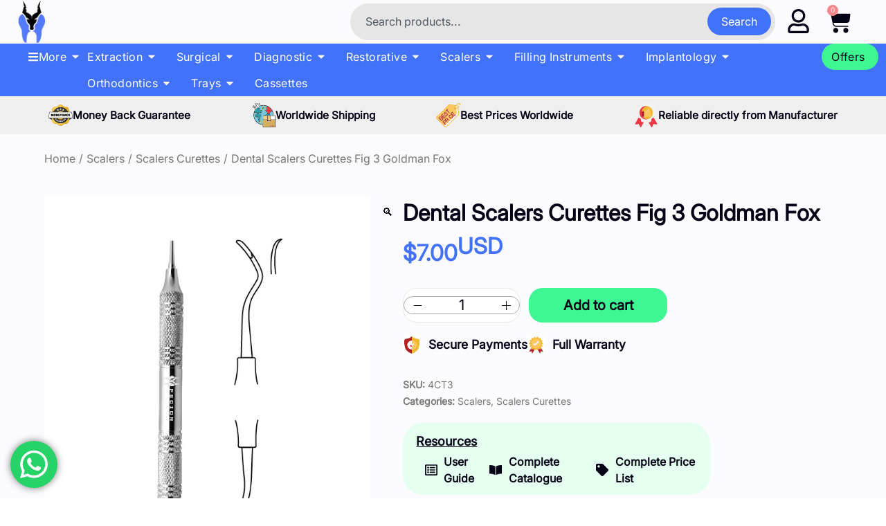

--- FILE ---
content_type: text/css; charset=UTF-8
request_url: https://fedior.com/wp-content/uploads/elementor/css/post-8847.css?ver=1763040989
body_size: 4958
content:
.elementor-8847 .elementor-element.elementor-element-62ecab5{--display:flex;--flex-direction:row;--container-widget-width:calc( ( 1 - var( --container-widget-flex-grow ) ) * 100% );--container-widget-height:100%;--container-widget-flex-grow:1;--container-widget-align-self:stretch;--flex-wrap-mobile:wrap;--align-items:center;--margin-top:0px;--margin-bottom:0px;--margin-left:0px;--margin-right:0px;--padding-top:0.1%;--padding-bottom:0.1%;--padding-left:2%;--padding-right:2%;}.elementor-widget-image .widget-image-caption{font-family:var( --e-global-typography-text-font-family ), Sans-serif;font-size:var( --e-global-typography-text-font-size );font-weight:var( --e-global-typography-text-font-weight );line-height:var( --e-global-typography-text-line-height );}.elementor-8847 .elementor-element.elementor-element-6f6e73b > .elementor-widget-container{margin:0px 0px 0px 0px;padding:0px 0px 0px 0px;}.elementor-8847 .elementor-element.elementor-element-6f6e73b.elementor-element{--flex-grow:1;--flex-shrink:0;}.elementor-8847 .elementor-element.elementor-element-6f6e73b:hover .elementor-widget-container{border-style:none;}.elementor-8847 .elementor-element.elementor-element-6f6e73b{text-align:left;}.elementor-8847 .elementor-element.elementor-element-6f6e73b img{max-width:90%;border-style:none;}.elementor-8847 .elementor-element.elementor-element-f747c6a{--display:flex;--flex-direction:row;--container-widget-width:calc( ( 1 - var( --container-widget-flex-grow ) ) * 100% );--container-widget-height:100%;--container-widget-flex-grow:1;--container-widget-align-self:stretch;--flex-wrap-mobile:wrap;--justify-content:flex-end;--align-items:center;--border-radius:30px 30px 30px 30px;--margin-top:0em;--margin-bottom:0em;--margin-left:0em;--margin-right:1em;--padding-top:0%;--padding-bottom:0%;--padding-left:0%;--padding-right:0%;}.elementor-8847 .elementor-element.elementor-element-f747c6a:not(.elementor-motion-effects-element-type-background), .elementor-8847 .elementor-element.elementor-element-f747c6a > .elementor-motion-effects-container > .elementor-motion-effects-layer{background-color:var( --e-global-color-f26527a );}.elementor-widget-search .elementor-pagination{font-family:var( --e-global-typography-primary-font-family ), Sans-serif;font-size:var( --e-global-typography-primary-font-size );font-weight:var( --e-global-typography-primary-font-weight );line-height:var( --e-global-typography-primary-line-height );}.elementor-8847 .elementor-element.elementor-element-a96ee12 .e-search-input{background-color:#FFFFFF00;font-family:"Inter variable", Sans-serif;font-size:1.15rem;font-weight:500;border-style:none;}.elementor-8847 .elementor-element.elementor-element-a96ee12.e-focus .e-search-input{background-color:#FFFFFF00;}.elementor-8847 .elementor-element.elementor-element-a96ee12 .e-search-submit{background-color:var( --e-global-color-primary );}.elementor-8847 .elementor-element.elementor-element-a96ee12 > .elementor-widget-container{margin:0em 0em 0em 0em;padding:1% 1% 1% 1%;}.elementor-8847 .elementor-element.elementor-element-a96ee12.elementor-element{--flex-grow:1;--flex-shrink:0;}.elementor-8847 .elementor-element.elementor-element-a96ee12{--e-search-results-columns:1;--e-search-input-color:#929292;--e-search-icon-label-color:#929292;--e-search-input-transition:0.5s;--e-search-input-padding-block-start:0em;--e-search-input-padding-inline-start:1em;--e-search-input-padding-block-end:0em;--e-search-input-padding-inline-end:0em;--e-search-icon-clear-size:1.3em;--e-search-icon-clear-color:#F9858C;--e-search-icon-clear-transition:0.5s;--e-search-submit-color:#FFFFFF;--e-search-submit-border-radius:30px 30px 30px 30px;--e-search-submit-padding:20px 20px 20px 20px;--e-search-results-border-radius:20px 20px 20px 20px;--e-search-pagination-justify-content:flex-end;--e-search-nothing-found-message-color:var( --e-global-color-text );}.elementor-8847 .elementor-element.elementor-element-a96ee12.e-focus{--e-search-input-color:var( --e-global-color-text );--e-search-icon-label-color:var( --e-global-color-text );}.elementor-8847 .elementor-element.elementor-element-a96ee12 .e-search-input-wrapper > svg:hover{--e-search-icon-clear-color:var( --e-global-color-f5f2cc9 );}.elementor-8847 .elementor-element.elementor-element-a96ee12 .e-search-input-wrapper > i:hover{--e-search-icon-clear-color:var( --e-global-color-f5f2cc9 );}.elementor-8847 .elementor-element.elementor-element-a96ee12 .e-search-submit span{font-family:"Inter variable", Sans-serif;font-size:1.15rem;font-weight:500;line-height:0px;}.elementor-8847 .elementor-element.elementor-element-a96ee12 .e-search-results-container > div{border-style:none;box-shadow:1px 0px 10px 1px rgba(0,0,0,0.5);}.elementor-8847 .elementor-element.elementor-element-a96ee12 .elementor-pagination{font-family:"Lato", Sans-serif;font-size:1rem;font-weight:600;line-height:1.5em;}.elementor-8847 .elementor-element.elementor-element-a96ee12 .e-search-nothing-found-message{font-size:1.1rem;}.elementor-8847 .elementor-element.elementor-element-0a8a66a > .elementor-widget-container{margin:0em 0em 0em 0em;padding:0px 0px 0px 0px;border-style:none;}.elementor-8847 .elementor-element.elementor-element-0a8a66a.elementor-element{--align-self:center;}.elementor-8847 .elementor-element.elementor-element-0a8a66a .my-account-icon{color:var( --e-global-color-text );font-size:35px;}.elementor-8847 .elementor-element.elementor-element-0a8a66a .my-account-icon svg path{fill:var( --e-global-color-text );}.elementor-8847 .elementor-element.elementor-element-0a8a66a .custom-svg-icon{font-size:35px;}.elementor-8847 .elementor-element.elementor-element-0a8a66a .my-account-icon svg{width:35px;height:35px;}.elementor-widget-woocommerce-menu-cart .elementor-menu-cart__toggle .elementor-button{font-family:var( --e-global-typography-primary-font-family ), Sans-serif;font-size:var( --e-global-typography-primary-font-size );font-weight:var( --e-global-typography-primary-font-weight );line-height:var( --e-global-typography-primary-line-height );}.elementor-widget-woocommerce-menu-cart .elementor-menu-cart__product-name a{font-family:var( --e-global-typography-primary-font-family ), Sans-serif;font-size:var( --e-global-typography-primary-font-size );font-weight:var( --e-global-typography-primary-font-weight );line-height:var( --e-global-typography-primary-line-height );}.elementor-widget-woocommerce-menu-cart .elementor-menu-cart__product-price{font-family:var( --e-global-typography-primary-font-family ), Sans-serif;font-size:var( --e-global-typography-primary-font-size );font-weight:var( --e-global-typography-primary-font-weight );line-height:var( --e-global-typography-primary-line-height );}.elementor-widget-woocommerce-menu-cart .elementor-menu-cart__footer-buttons .elementor-button{font-family:var( --e-global-typography-primary-font-family ), Sans-serif;font-size:var( --e-global-typography-primary-font-size );font-weight:var( --e-global-typography-primary-font-weight );line-height:var( --e-global-typography-primary-line-height );}.elementor-widget-woocommerce-menu-cart .elementor-menu-cart__footer-buttons a.elementor-button--view-cart{font-family:var( --e-global-typography-primary-font-family ), Sans-serif;font-size:var( --e-global-typography-primary-font-size );font-weight:var( --e-global-typography-primary-font-weight );line-height:var( --e-global-typography-primary-line-height );}.elementor-widget-woocommerce-menu-cart .elementor-menu-cart__footer-buttons a.elementor-button--checkout{font-family:var( --e-global-typography-primary-font-family ), Sans-serif;font-size:var( --e-global-typography-primary-font-size );font-weight:var( --e-global-typography-primary-font-weight );line-height:var( --e-global-typography-primary-line-height );}.elementor-widget-woocommerce-menu-cart .woocommerce-mini-cart__empty-message{font-family:var( --e-global-typography-primary-font-family ), Sans-serif;font-size:var( --e-global-typography-primary-font-size );font-weight:var( --e-global-typography-primary-font-weight );line-height:var( --e-global-typography-primary-line-height );}.elementor-8847 .elementor-element.elementor-element-9954127 .elementor-menu-cart__close-button, .elementor-8847 .elementor-element.elementor-element-9954127 .elementor-menu-cart__close-button-custom{margin-right:auto;}.elementor-8847 .elementor-element.elementor-element-9954127 > .elementor-widget-container{margin:0px 0px 0px 0px;padding:0% 0% 0% 0%;border-style:none;}.elementor-8847 .elementor-element.elementor-element-9954127.elementor-element{--align-self:center;}.elementor-8847 .elementor-element.elementor-element-9954127{--side-cart-alignment-transform:translateX(100%);--side-cart-alignment-left:auto;--side-cart-alignment-right:0;--divider-style:solid;--subtotal-divider-style:solid;--elementor-remove-from-cart-button:none;--remove-from-cart-button:block;--toggle-button-icon-color:var( --e-global-color-text );--toggle-button-border-width:0px;--toggle-icon-size:35px;--items-indicator-text-color:#FFFFFF;--items-indicator-background-color:var( --e-global-color-secondary );--cart-border-style:none;--cart-border-radius:30px 0px 0px 30px;--cart-padding:1% 1% 3% 1%;--cart-close-button-hover-color:var( --e-global-color-f5f2cc9 );--remove-item-button-hover-color:var( --e-global-color-f5f2cc9 );--cart-footer-layout:1fr 1fr;--products-max-height-sidecart:calc(100vh - 240px);--products-max-height-minicart:calc(100vh - 385px);--empty-message-color:var( --e-global-color-text );}.elementor-8847 .elementor-element.elementor-element-9954127 .elementor-menu-cart__main{box-shadow:5px 5px 10px 6px rgba(0,0,0,0.5);}.elementor-8847 .elementor-element.elementor-element-9954127 .widget_shopping_cart_content{--subtotal-divider-left-width:0;--subtotal-divider-right-width:0;}.elementor-8847 .elementor-element.elementor-element-89b7036{--display:flex;--min-height:50px;--flex-direction:row;--container-widget-width:initial;--container-widget-height:100%;--container-widget-flex-grow:1;--container-widget-align-self:stretch;--flex-wrap-mobile:wrap;--justify-content:center;--padding-top:0%;--padding-bottom:0%;--padding-left:2%;--padding-right:2%;}.elementor-8847 .elementor-element.elementor-element-89b7036:not(.elementor-motion-effects-element-type-background), .elementor-8847 .elementor-element.elementor-element-89b7036 > .elementor-motion-effects-container > .elementor-motion-effects-layer{background-color:var( --e-global-color-primary );}.elementor-8847 .elementor-element.elementor-element-87efdc1{--display:flex;--flex-direction:row;--container-widget-width:calc( ( 1 - var( --container-widget-flex-grow ) ) * 100% );--container-widget-height:100%;--container-widget-flex-grow:1;--container-widget-align-self:stretch;--flex-wrap-mobile:wrap;--justify-content:flex-start;--align-items:center;}.elementor-widget-mega-menu > .elementor-widget-container > .e-n-menu > .e-n-menu-wrapper > .e-n-menu-heading > .e-n-menu-item > .e-n-menu-title, .elementor-widget-mega-menu > .elementor-widget-container > .e-n-menu > .e-n-menu-wrapper > .e-n-menu-heading > .e-n-menu-item > .e-n-menu-title > .e-n-menu-title-container, .elementor-widget-mega-menu > .elementor-widget-container > .e-n-menu > .e-n-menu-wrapper > .e-n-menu-heading > .e-n-menu-item > .e-n-menu-title > .e-n-menu-title-container > span{font-family:var( --e-global-typography-accent-font-family ), Sans-serif;font-weight:var( --e-global-typography-accent-font-weight );--n-menu-title-line-height:var( --e-global-typography-accent-line-height );}.elementor-widget-mega-menu{--n-menu-title-font-size:var( --e-global-typography-accent-font-size );}.elementor-8847 .elementor-element.elementor-element-fcc8f4a{--display:flex;--flex-direction:column;--container-widget-width:100%;--container-widget-height:initial;--container-widget-flex-grow:0;--container-widget-align-self:initial;--flex-wrap-mobile:wrap;--border-radius:20px 20px 20px 20px;box-shadow:1px 0px 10px 1px rgba(0,0,0,0.5);--margin-top:0%;--margin-bottom:0%;--margin-left:1%;--margin-right:0%;--padding-top:1%;--padding-bottom:1%;--padding-left:1%;--padding-right:1%;}.elementor-8847 .elementor-element.elementor-element-a11b706{--display:flex;--flex-direction:column;--container-widget-width:100%;--container-widget-height:initial;--container-widget-flex-grow:0;--container-widget-align-self:initial;--flex-wrap-mobile:wrap;--padding-top:3%;--padding-bottom:3%;--padding-left:2%;--padding-right:2%;}.elementor-widget-heading .elementor-heading-title{font-family:var( --e-global-typography-primary-font-family ), Sans-serif;font-size:var( --e-global-typography-primary-font-size );font-weight:var( --e-global-typography-primary-font-weight );line-height:var( --e-global-typography-primary-line-height );}.elementor-8847 .elementor-element.elementor-element-96727f3 > .elementor-widget-container{margin:0em 0em 0.7em 0em;}.elementor-8847 .elementor-element.elementor-element-96727f3 .elementor-heading-title{font-family:"Open Sans Variable", Sans-serif;font-size:1.5rem;font-weight:700;text-decoration:none;line-height:1.5em;}.elementor-widget-text-editor{font-family:var( --e-global-typography-text-font-family ), Sans-serif;font-size:var( --e-global-typography-text-font-size );font-weight:var( --e-global-typography-text-font-weight );line-height:var( --e-global-typography-text-line-height );}.elementor-8847 .elementor-element.elementor-element-d98e7dd{font-family:"Inter variable", Sans-serif;font-size:1.2rem;line-height:1.8em;color:var( --e-global-color-text );}.elementor-8847 .elementor-element.elementor-element-c3c5c9f{--n-menu-dropdown-content-max-width:fit-content;--n-menu-heading-wrap:wrap;--n-menu-heading-overflow-x:initial;--n-menu-title-distance-from-content:10px;--n-menu-open-animation-duration:300ms;--n-menu-toggle-icon-wrapper-animation-duration:500ms;--n-menu-title-font-size:1.15rem;--n-menu-title-color-normal:#FFFFFF;--n-menu-title-transition:200ms;--n-menu-icon-size:16px;--n-menu-dropdown-indicator-size:1.1rem;--n-menu-toggle-icon-size:20px;--n-menu-toggle-icon-hover-duration:500ms;--n-menu-toggle-icon-distance-from-dropdown:0px;}.elementor-8847 .elementor-element.elementor-element-c3c5c9f > .elementor-widget-container{margin:0px 0px 0px 0px;padding:0px 0px 0px 0px;border-style:solid;border-width:0px 0px 0px 0px;}.elementor-8847 .elementor-element.elementor-element-c3c5c9f > .elementor-widget-container > .e-n-menu > .e-n-menu-wrapper > .e-n-menu-heading > .e-n-menu-item > .e-n-menu-title, .elementor-8847 .elementor-element.elementor-element-c3c5c9f > .elementor-widget-container > .e-n-menu > .e-n-menu-wrapper > .e-n-menu-heading > .e-n-menu-item > .e-n-menu-title > .e-n-menu-title-container, .elementor-8847 .elementor-element.elementor-element-c3c5c9f > .elementor-widget-container > .e-n-menu > .e-n-menu-wrapper > .e-n-menu-heading > .e-n-menu-item > .e-n-menu-title > .e-n-menu-title-container > span{font-family:"Inter variable", Sans-serif;font-weight:550;--n-menu-title-line-height:1.5;letter-spacing:0.4px;}.elementor-8847 .elementor-element.elementor-element-c3c5c9f {--n-menu-title-color-hover:var( --e-global-color-woostify_color_5 );}.elementor-8847 .elementor-element.elementor-element-c3c5c9f > .elementor-widget-container > .e-n-menu > .e-n-menu-wrapper > .e-n-menu-heading > .e-n-menu-item > .e-n-menu-title:hover:not( .e-current ){border-style:double;border-width:0px 0px 2px 0px;border-color:var( --e-global-color-woostify_color_5 );}.elementor-8847 .elementor-element.elementor-element-c3c5c9f > .elementor-widget-container > .e-n-menu > .e-n-menu-wrapper > .e-n-menu-heading > .e-n-menu-item > .e-n-menu-title.e-current{border-style:solid;border-width:0px 0px 2px 0px;border-color:var( --e-global-color-woostify_color_5 );}.elementor-8847 .elementor-element.elementor-element-5b118ac{--display:flex;--flex-direction:row;--container-widget-width:initial;--container-widget-height:100%;--container-widget-flex-grow:1;--container-widget-align-self:stretch;--flex-wrap-mobile:wrap;--gap:0% 3%;--row-gap:0%;--column-gap:3%;border-style:none;--border-style:none;--border-radius:20px 20px 20px 20px;box-shadow:1px 0px 10px 1px rgba(0,0,0,0.5);--margin-top:0%;--margin-bottom:0%;--margin-left:1%;--margin-right:0%;--padding-top:2%;--padding-bottom:1%;--padding-left:1.5%;--padding-right:1%;}.elementor-8847 .elementor-element.elementor-element-6beffb7{--display:flex;--flex-direction:column;--container-widget-width:100%;--container-widget-height:initial;--container-widget-flex-grow:0;--container-widget-align-self:initial;--flex-wrap-mobile:wrap;}.elementor-8847 .elementor-element.elementor-element-1f7bee5 > .elementor-widget-container{margin:0em 0em 0.7em 0em;}.elementor-8847 .elementor-element.elementor-element-1f7bee5 .elementor-heading-title{font-family:"Open Sans Variable", Sans-serif;font-size:1.5rem;font-weight:700;text-decoration:none;line-height:1.5em;}.elementor-8847 .elementor-element.elementor-element-775da55{font-family:"Inter variable", Sans-serif;font-size:1.2rem;line-height:1.8em;color:var( --e-global-color-text );}.elementor-8847 .elementor-element.elementor-element-3956a9d{--display:flex;--flex-direction:column;--container-widget-width:100%;--container-widget-height:initial;--container-widget-flex-grow:0;--container-widget-align-self:initial;--flex-wrap-mobile:wrap;}.elementor-8847 .elementor-element.elementor-element-dc58d9c > .elementor-widget-container{margin:0em 0em 0.7em 0em;}.elementor-8847 .elementor-element.elementor-element-dc58d9c .elementor-heading-title{font-family:"Open Sans Variable", Sans-serif;font-size:1.5rem;font-weight:700;line-height:1.5em;}.elementor-8847 .elementor-element.elementor-element-2ff8d39{font-family:"Inter variable", Sans-serif;font-size:1.2rem;line-height:1.8em;color:var( --e-global-color-text );}.elementor-8847 .elementor-element.elementor-element-aea1802{--display:flex;--flex-direction:row;--container-widget-width:initial;--container-widget-height:100%;--container-widget-flex-grow:1;--container-widget-align-self:stretch;--flex-wrap-mobile:wrap;--justify-content:flex-start;--border-radius:20px 20px 20px 20px;box-shadow:1px 0px 10px 0px rgba(0,0,0,0.5);--margin-top:0%;--margin-bottom:0%;--margin-left:1%;--margin-right:0%;--padding-top:2%;--padding-bottom:1%;--padding-left:1.5%;--padding-right:1%;}.elementor-8847 .elementor-element.elementor-element-9f2f666{--display:flex;--flex-direction:column;--container-widget-width:100%;--container-widget-height:initial;--container-widget-flex-grow:0;--container-widget-align-self:initial;--flex-wrap-mobile:wrap;}.elementor-8847 .elementor-element.elementor-element-211027f{font-family:"Inter variable", Sans-serif;font-size:1.2rem;line-height:1.8em;color:var( --e-global-color-text );}.elementor-8847 .elementor-element.elementor-element-d8abccf{--display:flex;--flex-direction:column;--container-widget-width:100%;--container-widget-height:initial;--container-widget-flex-grow:0;--container-widget-align-self:initial;--flex-wrap-mobile:wrap;}.elementor-8847 .elementor-element.elementor-element-25cec05{font-family:"Inter variable", Sans-serif;font-size:1.2rem;line-height:1.8em;color:var( --e-global-color-text );}.elementor-8847 .elementor-element.elementor-element-42b4af8{--display:flex;--flex-direction:column;--container-widget-width:100%;--container-widget-height:initial;--container-widget-flex-grow:0;--container-widget-align-self:initial;--flex-wrap-mobile:wrap;}.elementor-8847 .elementor-element.elementor-element-7c63c23{font-family:"Inter variable", Sans-serif;font-size:1.2rem;line-height:1.8em;color:var( --e-global-color-text );}.elementor-8847 .elementor-element.elementor-element-ef59886{--display:flex;--border-radius:20px 20px 20px 20px;box-shadow:0px 0px 10px 0px rgba(0,0,0,0.5);--padding-top:2%;--padding-bottom:1%;--padding-left:1.5%;--padding-right:1%;}.elementor-8847 .elementor-element.elementor-element-535d847{font-family:"Inter variable", Sans-serif;font-size:1.2rem;line-height:1.8em;color:var( --e-global-color-text );}.elementor-8847 .elementor-element.elementor-element-e02dd14{--display:flex;--flex-direction:row;--container-widget-width:initial;--container-widget-height:100%;--container-widget-flex-grow:1;--container-widget-align-self:stretch;--flex-wrap-mobile:wrap;--justify-content:flex-start;--gap:0% 3%;--row-gap:0%;--column-gap:3%;--border-radius:20px 20px 20px 20px;box-shadow:0px 0px 10px 0px rgba(0,0,0,0.5);--padding-top:2%;--padding-bottom:1%;--padding-left:1.5%;--padding-right:1%;}.elementor-8847 .elementor-element.elementor-element-6149b1d{font-family:"Inter variable", Sans-serif;font-size:1.2rem;line-height:1.8em;color:var( --e-global-color-text );}.elementor-8847 .elementor-element.elementor-element-90f961e{font-family:"Inter variable", Sans-serif;font-size:1.2rem;line-height:1.8em;color:var( --e-global-color-text );}.elementor-8847 .elementor-element.elementor-element-8a2b5cf{--display:flex;--flex-direction:row;--container-widget-width:initial;--container-widget-height:100%;--container-widget-flex-grow:1;--container-widget-align-self:stretch;--flex-wrap-mobile:wrap;--gap:0% 4%;--row-gap:0%;--column-gap:4%;--border-radius:20px 20px 20px 20px;box-shadow:0px 0px 10px 0px rgba(0,0,0,0.5);--padding-top:2%;--padding-bottom:2%;--padding-left:1.5%;--padding-right:1%;}.elementor-8847 .elementor-element.elementor-element-0f6a921{font-family:"Inter variable", Sans-serif;font-size:1.2rem;line-height:1.8em;color:var( --e-global-color-text );}.elementor-8847 .elementor-element.elementor-element-62608be{font-family:"Inter variable", Sans-serif;font-size:1.2rem;line-height:1.8em;color:var( --e-global-color-text );}.elementor-8847 .elementor-element.elementor-element-810dfbe{--display:flex;--flex-direction:column;--container-widget-width:calc( ( 1 - var( --container-widget-flex-grow ) ) * 100% );--container-widget-height:initial;--container-widget-flex-grow:0;--container-widget-align-self:initial;--flex-wrap-mobile:wrap;--align-items:center;}.elementor-8847 .elementor-element.elementor-element-f2edaa7 > .elementor-widget-container{margin:0em 0em 0.7em 0em;}.elementor-8847 .elementor-element.elementor-element-f2edaa7 .elementor-heading-title{font-family:"Lato", Sans-serif;font-size:1.5rem;font-weight:800;}.elementor-8847 .elementor-element.elementor-element-9d5221e{width:auto;max-width:auto;text-align:center;}.elementor-8847 .elementor-element.elementor-element-9d5221e img{border-radius:10px 10px 10px 10px;box-shadow:0px 0px 10px 0px rgba(0,0,0,0.5);}.elementor-8847 .elementor-element.elementor-element-f1c53db{--display:flex;--border-radius:30px 30px 30px 30px;box-shadow:0px 0px 10px 0px rgba(0,0,0,0.5);--padding-top:2%;--padding-bottom:1%;--padding-left:1.5%;--padding-right:1%;}.elementor-8847 .elementor-element.elementor-element-cfbfef9{font-family:"Inter variable", Sans-serif;font-size:1.2rem;line-height:1.8em;color:var( --e-global-color-text );}.elementor-8847 .elementor-element.elementor-element-c7392c2{--display:flex;--flex-direction:row;--container-widget-width:initial;--container-widget-height:100%;--container-widget-flex-grow:1;--container-widget-align-self:stretch;--flex-wrap-mobile:wrap;--gap:0% 4%;--row-gap:0%;--column-gap:4%;--border-radius:20px 20px 20px 20px;box-shadow:0px 0px 10px 0px rgba(0,0,0,0.5);--margin-top:0%;--margin-bottom:0%;--margin-left:0%;--margin-right:1%;--padding-top:2%;--padding-bottom:1%;--padding-left:1.5%;--padding-right:1%;}.elementor-8847 .elementor-element.elementor-element-41988f1{font-family:"Inter variable", Sans-serif;font-size:1.2rem;line-height:1.8em;color:var( --e-global-color-text );}.elementor-8847 .elementor-element.elementor-element-028fe3b{font-family:"Inter variable", Sans-serif;font-size:1.2rem;line-height:1.8em;color:var( --e-global-color-text );}.elementor-8847 .elementor-element.elementor-element-1dfd473{--display:flex;--flex-direction:row;--container-widget-width:initial;--container-widget-height:100%;--container-widget-flex-grow:1;--container-widget-align-self:stretch;--flex-wrap-mobile:wrap;--border-radius:20px 20px 20px 20px;box-shadow:0px 0px 10px 0px rgba(0,0,0,0.5);--padding-top:2%;--padding-bottom:1%;--padding-left:1.5%;--padding-right:1%;}.elementor-8847 .elementor-element.elementor-element-4951907{font-family:"Inter variable", Sans-serif;font-size:1.2rem;line-height:1.8em;color:var( --e-global-color-text );}.elementor-8847 .elementor-element.elementor-element-45351b4{--display:flex;--flex-direction:row;--container-widget-width:initial;--container-widget-height:100%;--container-widget-flex-grow:1;--container-widget-align-self:stretch;--flex-wrap-mobile:wrap;--gap:0% 3%;--row-gap:0%;--column-gap:3%;--border-radius:20px 20px 20px 20px;box-shadow:0px 0px 10px 0px rgba(0,0,0,0.5);--padding-top:2%;--padding-bottom:1%;--padding-left:1.5%;--padding-right:1%;}.elementor-8847 .elementor-element.elementor-element-119a366{font-family:"Inter variable", Sans-serif;font-size:1.2rem;line-height:1.8em;color:var( --e-global-color-text );}.elementor-8847 .elementor-element.elementor-element-5a8a550{--display:flex;}.elementor-8847 .elementor-element.elementor-element-49fdb7c{--n-menu-dropdown-content-max-width:fit-content;--n-menu-heading-wrap:wrap;--n-menu-heading-overflow-x:initial;--n-menu-title-distance-from-content:10px;--n-menu-open-animation-duration:300ms;--n-menu-toggle-icon-wrapper-animation-duration:500ms;--n-menu-title-font-size:1.15rem;--n-menu-title-color-normal:#FFFFFF;--n-menu-title-transition:200ms;--n-menu-icon-size:16px;--n-menu-dropdown-indicator-size:1.1rem;--n-menu-toggle-icon-size:20px;--n-menu-toggle-icon-hover-duration:500ms;--n-menu-toggle-icon-distance-from-dropdown:0px;}.elementor-8847 .elementor-element.elementor-element-49fdb7c > .elementor-widget-container{margin:0px 0px 0px 0px;padding:0px 0px 0px 0px;border-style:solid;border-width:0px 0px 0px 0px;}.elementor-8847 .elementor-element.elementor-element-49fdb7c > .elementor-widget-container > .e-n-menu > .e-n-menu-wrapper > .e-n-menu-heading > .e-n-menu-item > .e-n-menu-title, .elementor-8847 .elementor-element.elementor-element-49fdb7c > .elementor-widget-container > .e-n-menu > .e-n-menu-wrapper > .e-n-menu-heading > .e-n-menu-item > .e-n-menu-title > .e-n-menu-title-container, .elementor-8847 .elementor-element.elementor-element-49fdb7c > .elementor-widget-container > .e-n-menu > .e-n-menu-wrapper > .e-n-menu-heading > .e-n-menu-item > .e-n-menu-title > .e-n-menu-title-container > span{font-family:"Inter variable", Sans-serif;font-weight:550;--n-menu-title-line-height:1.5;letter-spacing:0.4px;}.elementor-8847 .elementor-element.elementor-element-49fdb7c {--n-menu-title-color-hover:var( --e-global-color-woostify_color_5 );}.elementor-8847 .elementor-element.elementor-element-49fdb7c > .elementor-widget-container > .e-n-menu > .e-n-menu-wrapper > .e-n-menu-heading > .e-n-menu-item > .e-n-menu-title:hover:not( .e-current ){border-style:double;border-width:0px 0px 2px 0px;border-color:var( --e-global-color-woostify_color_5 );}.elementor-8847 .elementor-element.elementor-element-49fdb7c > .elementor-widget-container > .e-n-menu > .e-n-menu-wrapper > .e-n-menu-heading > .e-n-menu-item > .e-n-menu-title.e-current{border-style:solid;border-width:0px 0px 2px 0px;border-color:var( --e-global-color-woostify_color_5 );}.elementor-8847 .elementor-element.elementor-element-17f9532{--display:flex;}.elementor-8847 .elementor-element.elementor-element-9f84a43{--n-menu-dropdown-content-max-width:initial;--n-menu-heading-wrap:wrap;--n-menu-heading-overflow-x:initial;--n-menu-title-distance-from-content:0px;width:auto;max-width:auto;--n-menu-open-animation-duration:300ms;--n-menu-toggle-icon-wrapper-animation-duration:500ms;--n-menu-title-font-size:1.15rem;--n-menu-title-color-normal:var( --e-global-color-text );--n-menu-icon-size:16px;--n-menu-toggle-icon-size:20px;--n-menu-toggle-icon-hover-duration:500ms;--n-menu-toggle-icon-distance-from-dropdown:0px;}.elementor-8847 .elementor-element.elementor-element-9f84a43 > .elementor-widget-container > .e-n-menu > .e-n-menu-wrapper > .e-n-menu-heading > .e-n-menu-item > .e-n-menu-title:not( .e-current ):not( :hover ){background-color:var( --e-global-color-accent );}.elementor-8847 .elementor-element.elementor-element-9f84a43 > .elementor-widget-container > .e-n-menu > .e-n-menu-wrapper > .e-n-menu-heading > .e-n-menu-item > .e-n-menu-title:hover:not( .e-current ){background-color:#08E36B;}.elementor-8847 .elementor-element.elementor-element-9f84a43 > .elementor-widget-container{margin:0px 0px 0px 0px;padding:0px 0px 0px 0px;border-style:solid;border-width:0px 0px 0px 0px;}.elementor-8847 .elementor-element.elementor-element-9f84a43 > .elementor-widget-container > .e-n-menu > .e-n-menu-wrapper > .e-n-menu-heading > .e-n-menu-item > .e-n-menu-title, .elementor-8847 .elementor-element.elementor-element-9f84a43 > .elementor-widget-container > .e-n-menu > .e-n-menu-wrapper > .e-n-menu-heading > .e-n-menu-item > .e-n-menu-title > .e-n-menu-title-container, .elementor-8847 .elementor-element.elementor-element-9f84a43 > .elementor-widget-container > .e-n-menu > .e-n-menu-wrapper > .e-n-menu-heading > .e-n-menu-item > .e-n-menu-title > .e-n-menu-title-container > span{font-family:"Inter variable", Sans-serif;font-weight:550;letter-spacing:0.4px;}.elementor-8847 .elementor-element.elementor-element-9f84a43 {--n-menu-title-color-hover:var( --e-global-color-text );}.elementor-8847 .elementor-element.elementor-element-9f84a43 > .elementor-widget-container > .e-n-menu > .e-n-menu-wrapper > .e-n-menu-heading > .e-n-menu-item > .e-n-menu-title{border-radius:30px 30px 30px 30px;}.elementor-8847 .elementor-element.elementor-element-5f19f78{--display:flex;--flex-direction:row;--container-widget-width:initial;--container-widget-height:100%;--container-widget-flex-grow:1;--container-widget-align-self:stretch;--flex-wrap-mobile:wrap;}.elementor-8847 .elementor-element.elementor-element-5f19f78:not(.elementor-motion-effects-element-type-background), .elementor-8847 .elementor-element.elementor-element-5f19f78 > .elementor-motion-effects-container > .elementor-motion-effects-layer{background-color:var( --e-global-color-woostify_color_5 );}.elementor-8847 .elementor-element.elementor-element-24a45ea .e-off-canvas__content{background-color:var( --e-global-color-woostify_color_5 );box-shadow:1px 0px 10px 1px rgba(0,0,0,0.5);}.elementor-8847 .elementor-element.elementor-element-24a45ea .e-off-canvas__overlay{background-color:rgba(0,0,0,.8);}.elementor-8847 .elementor-element.elementor-element-24a45ea{--e-off-canvas-height:100vh;--e-off-canvas-content-overflow:auto;--e-off-canvas-overlay-opacity:1;}.elementor-8847 .elementor-element.elementor-element-55ba4d1{--display:flex;}.elementor-8847 .elementor-element.elementor-element-2da813a{--display:flex;}.elementor-widget-theme-site-logo .widget-image-caption{font-family:var( --e-global-typography-text-font-family ), Sans-serif;font-size:var( --e-global-typography-text-font-size );font-weight:var( --e-global-typography-text-font-weight );line-height:var( --e-global-typography-text-line-height );}.elementor-8847 .elementor-element.elementor-element-42daee0 .elementor-icon-wrapper{text-align:center;}.elementor-8847 .elementor-element.elementor-element-42daee0.elementor-view-stacked .elementor-icon{background-color:var( --e-global-color-text );}.elementor-8847 .elementor-element.elementor-element-42daee0.elementor-view-framed .elementor-icon, .elementor-8847 .elementor-element.elementor-element-42daee0.elementor-view-default .elementor-icon{color:var( --e-global-color-text );border-color:var( --e-global-color-text );}.elementor-8847 .elementor-element.elementor-element-42daee0.elementor-view-framed .elementor-icon, .elementor-8847 .elementor-element.elementor-element-42daee0.elementor-view-default .elementor-icon svg{fill:var( --e-global-color-text );}.elementor-8847 .elementor-element.elementor-element-147f34b{--display:flex;}.elementor-widget-nav-menu .elementor-nav-menu .elementor-item{font-family:var( --e-global-typography-primary-font-family ), Sans-serif;font-size:var( --e-global-typography-primary-font-size );font-weight:var( --e-global-typography-primary-font-weight );line-height:var( --e-global-typography-primary-line-height );}.elementor-widget-nav-menu .elementor-nav-menu--dropdown .elementor-item, .elementor-widget-nav-menu .elementor-nav-menu--dropdown  .elementor-sub-item{font-family:var( --e-global-typography-accent-font-family ), Sans-serif;font-size:var( --e-global-typography-accent-font-size );font-weight:var( --e-global-typography-accent-font-weight );}.elementor-8847 .elementor-element.elementor-element-ac6dae8 .elementor-nav-menu .elementor-item{font-family:"Inter variable", Sans-serif;font-size:1rem;line-height:1.5em;}.elementor-8847 .elementor-element.elementor-element-ac6dae8 .elementor-nav-menu--main .elementor-item{color:var( --e-global-color-text );fill:var( --e-global-color-text );}.elementor-8847 .elementor-element.elementor-element-ac6dae8 .elementor-nav-menu--dropdown a, .elementor-8847 .elementor-element.elementor-element-ac6dae8 .elementor-menu-toggle{color:var( --e-global-color-text );fill:var( --e-global-color-text );}.elementor-8847 .elementor-element.elementor-element-ac6dae8 .elementor-nav-menu--dropdown{background-color:#02010100;}.elementor-8847 .elementor-element.elementor-element-ac6dae8 .elementor-nav-menu--dropdown a:hover,
					.elementor-8847 .elementor-element.elementor-element-ac6dae8 .elementor-nav-menu--dropdown a:focus,
					.elementor-8847 .elementor-element.elementor-element-ac6dae8 .elementor-nav-menu--dropdown a.elementor-item-active,
					.elementor-8847 .elementor-element.elementor-element-ac6dae8 .elementor-nav-menu--dropdown a.highlighted{background-color:#02010100;}.elementor-8847 .elementor-element.elementor-element-ac6dae8 .elementor-nav-menu--dropdown .elementor-item, .elementor-8847 .elementor-element.elementor-element-ac6dae8 .elementor-nav-menu--dropdown  .elementor-sub-item{font-family:"Poppins", Sans-serif;font-weight:500;}.elementor-8847 .elementor-element.elementor-element-8e98c02 .elementor-icon-wrapper{text-align:center;}.elementor-8847 .elementor-element.elementor-element-8e98c02.elementor-view-stacked .elementor-icon{background-color:var( --e-global-color-text );}.elementor-8847 .elementor-element.elementor-element-8e98c02.elementor-view-framed .elementor-icon, .elementor-8847 .elementor-element.elementor-element-8e98c02.elementor-view-default .elementor-icon{color:var( --e-global-color-text );border-color:var( --e-global-color-text );}.elementor-8847 .elementor-element.elementor-element-8e98c02.elementor-view-framed .elementor-icon, .elementor-8847 .elementor-element.elementor-element-8e98c02.elementor-view-default .elementor-icon svg{fill:var( --e-global-color-text );}.elementor-8847 .elementor-element.elementor-element-553f325{--display:flex;}.elementor-8847 .elementor-element.elementor-element-553f325.e-con{--flex-grow:0;--flex-shrink:0;}.elementor-8847 .elementor-element.elementor-element-f0b0b4d{width:auto;max-width:auto;text-align:left;}.elementor-8847 .elementor-element.elementor-element-f0b0b4d > .elementor-widget-container{margin:0px 0px 0px 0px;padding:0px 0px 0px 0px;}.elementor-8847 .elementor-element.elementor-element-f0b0b4d:hover .elementor-widget-container{border-style:none;}.elementor-8847 .elementor-element.elementor-element-f0b0b4d img{max-width:88%;}.elementor-8847 .elementor-element.elementor-element-b3124b7{--display:flex;}.elementor-8847 .elementor-element.elementor-element-b8611be{--display:flex;}.elementor-8847 .elementor-element.elementor-element-b8611be:not(.elementor-motion-effects-element-type-background), .elementor-8847 .elementor-element.elementor-element-b8611be > .elementor-motion-effects-container > .elementor-motion-effects-layer{background-color:var( --e-global-color-f26527a );}.elementor-8847 .elementor-element.elementor-element-2b4256c .e-search-input{background-color:#F0F0F000;font-size:1.1rem;font-weight:500;border-style:none;border-radius:30px 30px 30px 30px;}.elementor-8847 .elementor-element.elementor-element-2b4256c.e-focus .e-search-input{background-color:#F0F0F000;}.elementor-8847 .elementor-element.elementor-element-2b4256c .e-search-submit{background-color:var( --e-global-color-primary );}.elementor-8847 .elementor-element.elementor-element-2b4256c > .elementor-widget-container{margin:0em 0em 0em 0em;padding:1% 1% 1% 5%;}.elementor-8847 .elementor-element.elementor-element-2b4256c.elementor-element{--flex-grow:1;--flex-shrink:0;}.elementor-8847 .elementor-element.elementor-element-2b4256c{--e-search-results-columns:1;--e-search-input-color:#929292;--e-search-icon-label-color:#929292;--e-search-input-transition:0.5s;--e-search-input-padding-block-start:0em;--e-search-input-padding-inline-start:0em;--e-search-input-padding-block-end:0em;--e-search-input-padding-inline-end:0em;--e-search-icon-clear-size:1.3em;--e-search-icon-clear-color:#F9858C;--e-search-icon-clear-transition:0.5s;--e-search-icon-submit-size:1em;--e-search-submit-icon-gap:30px;--e-search-submit-color:#FFFFFF;--e-search-submit-border-radius:30px 30px 30px 30px;--e-search-results-border-radius:20px 20px 20px 20px;--e-search-pagination-justify-content:flex-end;--e-search-nothing-found-message-color:var( --e-global-color-text );}.elementor-8847 .elementor-element.elementor-element-2b4256c.e-focus{--e-search-input-color:var( --e-global-color-text );--e-search-icon-label-color:var( --e-global-color-text );}.elementor-8847 .elementor-element.elementor-element-2b4256c .e-search-input-wrapper > svg:hover{--e-search-icon-clear-color:var( --e-global-color-f5f2cc9 );}.elementor-8847 .elementor-element.elementor-element-2b4256c .e-search-input-wrapper > i:hover{--e-search-icon-clear-color:var( --e-global-color-f5f2cc9 );}.elementor-8847 .elementor-element.elementor-element-2b4256c .e-search-submit span{font-size:1.14rem;font-weight:500;line-height:0px;}.elementor-8847 .elementor-element.elementor-element-2b4256c .e-search-results-container > div{border-style:none;box-shadow:1px 0px 10px 1px rgba(0,0,0,0.5);}.elementor-8847 .elementor-element.elementor-element-2b4256c .elementor-pagination{font-family:"Lato", Sans-serif;font-size:1rem;font-weight:600;line-height:1.5em;}.elementor-8847 .elementor-element.elementor-element-2b4256c .e-search-nothing-found-message{font-size:1.1rem;}.elementor-8847 .elementor-element.elementor-element-a6b784c > .elementor-widget-container{margin:0em 0em 0em 1em;padding:0px 0px 0px 0px;}.elementor-8847 .elementor-element.elementor-element-a6b784c .my-account-icon{color:var( --e-global-color-text );font-size:30px;}.elementor-8847 .elementor-element.elementor-element-a6b784c .my-account-icon svg path{fill:var( --e-global-color-text );}.elementor-8847 .elementor-element.elementor-element-a6b784c .custom-svg-icon{font-size:30px;}.elementor-8847 .elementor-element.elementor-element-a6b784c .my-account-icon svg{width:30px;height:30px;}.elementor-8847 .elementor-element.elementor-element-cb63b48 .elementor-menu-cart__close-button, .elementor-8847 .elementor-element.elementor-element-cb63b48 .elementor-menu-cart__close-button-custom{margin-right:auto;}.elementor-8847 .elementor-element.elementor-element-cb63b48 > .elementor-widget-container{margin:0px 0px 0px 0px;padding:0% 0% 0% 0%;}.elementor-8847 .elementor-element.elementor-element-cb63b48{--side-cart-alignment-transform:translateX(100%);--side-cart-alignment-left:auto;--side-cart-alignment-right:0;--divider-style:solid;--subtotal-divider-style:solid;--elementor-remove-from-cart-button:none;--remove-from-cart-button:block;--toggle-button-icon-color:var( --e-global-color-text );--toggle-button-border-width:0px;--toggle-icon-size:35px;--items-indicator-text-color:var( --e-global-color-text );--items-indicator-background-color:var( --e-global-color-accent );--cart-border-style:none;--cart-border-radius:30px 0px 0px 30px;--cart-padding:3% 1% 3% 1%;--cart-close-button-hover-color:var( --e-global-color-f5f2cc9 );--cart-footer-layout:1fr 1fr;--products-max-height-sidecart:calc(100vh - 240px);--products-max-height-minicart:calc(100vh - 385px);}.elementor-8847 .elementor-element.elementor-element-cb63b48 .elementor-menu-cart__main{box-shadow:5px 5px 10px 6px rgba(0,0,0,0.5);}.elementor-8847 .elementor-element.elementor-element-cb63b48 .widget_shopping_cart_content{--subtotal-divider-left-width:0;--subtotal-divider-right-width:0;}.elementor-8847 .elementor-element.elementor-element-2a20eb1{--display:flex;--flex-direction:row;--container-widget-width:initial;--container-widget-height:100%;--container-widget-flex-grow:1;--container-widget-align-self:stretch;--flex-wrap-mobile:wrap;}.elementor-8847 .elementor-element.elementor-element-4d505a3{--display:flex;}.elementor-8847 .elementor-element.elementor-element-f987775{--display:flex;}.elementor-8847 .elementor-element.elementor-element-f987775.e-con{--flex-grow:0;--flex-shrink:0;}.elementor-8847 .elementor-element.elementor-element-30cd0d3 .elementor-icon-wrapper{text-align:center;}.elementor-8847 .elementor-element.elementor-element-30cd0d3.elementor-view-stacked .elementor-icon{background-color:var( --e-global-color-text );}.elementor-8847 .elementor-element.elementor-element-30cd0d3.elementor-view-framed .elementor-icon, .elementor-8847 .elementor-element.elementor-element-30cd0d3.elementor-view-default .elementor-icon{color:var( --e-global-color-text );border-color:var( --e-global-color-text );}.elementor-8847 .elementor-element.elementor-element-30cd0d3.elementor-view-framed .elementor-icon, .elementor-8847 .elementor-element.elementor-element-30cd0d3.elementor-view-default .elementor-icon svg{fill:var( --e-global-color-text );}.elementor-8847 .elementor-element.elementor-element-ead837c{width:auto;max-width:auto;text-align:left;}.elementor-8847 .elementor-element.elementor-element-ead837c > .elementor-widget-container{margin:0px 0px 0px 0px;padding:0px 0px 0px 0px;}.elementor-8847 .elementor-element.elementor-element-ead837c:hover .elementor-widget-container{border-style:none;}.elementor-8847 .elementor-element.elementor-element-ead837c img{max-width:88%;}.elementor-8847 .elementor-element.elementor-element-696348e{--display:flex;}.elementor-8847 .elementor-element.elementor-element-1fa397e > .elementor-widget-container{margin:0em 0em 0em 1em;padding:0px 0px 0px 0px;}.elementor-8847 .elementor-element.elementor-element-1fa397e .my-account-icon{color:var( --e-global-color-text );font-size:30px;}.elementor-8847 .elementor-element.elementor-element-1fa397e .my-account-icon svg path{fill:var( --e-global-color-text );}.elementor-8847 .elementor-element.elementor-element-1fa397e .custom-svg-icon{font-size:30px;}.elementor-8847 .elementor-element.elementor-element-1fa397e .my-account-icon svg{width:30px;height:30px;}.elementor-8847 .elementor-element.elementor-element-8dc4fea .elementor-menu-cart__close-button, .elementor-8847 .elementor-element.elementor-element-8dc4fea .elementor-menu-cart__close-button-custom{margin-right:auto;}.elementor-8847 .elementor-element.elementor-element-8dc4fea > .elementor-widget-container{margin:0px 0px 0px 0px;padding:0% 0% 0% 0%;}.elementor-8847 .elementor-element.elementor-element-8dc4fea{--side-cart-alignment-transform:translateX(100%);--side-cart-alignment-left:auto;--side-cart-alignment-right:0;--divider-style:solid;--subtotal-divider-style:solid;--elementor-remove-from-cart-button:none;--remove-from-cart-button:block;--toggle-button-icon-color:var( --e-global-color-text );--toggle-button-border-width:0px;--toggle-icon-size:35px;--items-indicator-text-color:var( --e-global-color-text );--items-indicator-background-color:var( --e-global-color-accent );--cart-border-style:none;--cart-border-radius:30px 0px 0px 30px;--cart-padding:3% 1% 3% 1%;--cart-close-button-hover-color:var( --e-global-color-f5f2cc9 );--cart-footer-layout:1fr 1fr;--products-max-height-sidecart:calc(100vh - 240px);--products-max-height-minicart:calc(100vh - 385px);}.elementor-8847 .elementor-element.elementor-element-8dc4fea .elementor-menu-cart__main{box-shadow:5px 5px 10px 6px rgba(0,0,0,0.5);}.elementor-8847 .elementor-element.elementor-element-8dc4fea .widget_shopping_cart_content{--subtotal-divider-left-width:0;--subtotal-divider-right-width:0;}.elementor-8847 .elementor-element.elementor-element-27e9aed{--display:flex;}.elementor-8847 .elementor-element.elementor-element-2d2cb11 .e-search-input{background-color:var( --e-global-color-f26527a );font-family:"Poppins", Sans-serif;font-weight:500;border-style:none;}.elementor-8847 .elementor-element.elementor-element-2d2cb11.e-focus .e-search-input{background-color:var( --e-global-color-f26527a );border-style:none;}.elementor-8847 .elementor-element.elementor-element-2d2cb11 .e-search-submit{background-color:var( --e-global-color-primary );}.elementor-8847 .elementor-element.elementor-element-2d2cb11{--e-search-results-columns:1;}.elementor-8847 .elementor-element.elementor-element-2d2cb11.e-focus{--e-search-input-color:var( --e-global-color-text );}.elementor-8847 .elementor-element.elementor-element-2d2cb11 .e-search-input-wrapper > svg:hover{--e-search-icon-clear-color:var( --e-global-color-f5f2cc9 );}.elementor-8847 .elementor-element.elementor-element-2d2cb11 .e-search-input-wrapper > i:hover{--e-search-icon-clear-color:var( --e-global-color-f5f2cc9 );}.elementor-8847 .elementor-element.elementor-element-2d2cb11 .e-search-results-container > div{border-style:none;box-shadow:1px 0px 10px 1px rgba(0,0,0,0.5);}.elementor-8847 .elementor-element.elementor-element-01d60de .e-off-canvas__content{background-color:var( --e-global-color-woostify_color_5 );box-shadow:1px 0px 10px 1px rgba(0,0,0,0.5);}.elementor-8847 .elementor-element.elementor-element-01d60de .e-off-canvas__overlay{background-color:rgba(0,0,0,.8);}.elementor-8847 .elementor-element.elementor-element-01d60de{--e-off-canvas-height:100vh;--e-off-canvas-content-overflow:auto;--e-off-canvas-overlay-opacity:1;}.elementor-8847 .elementor-element.elementor-element-4e52ffd{--display:flex;}.elementor-8847 .elementor-element.elementor-element-bd1bb7e{--display:flex;}.elementor-8847 .elementor-element.elementor-element-1c27b09 .elementor-icon-wrapper{text-align:center;}.elementor-8847 .elementor-element.elementor-element-1c27b09.elementor-view-stacked .elementor-icon{background-color:var( --e-global-color-text );}.elementor-8847 .elementor-element.elementor-element-1c27b09.elementor-view-framed .elementor-icon, .elementor-8847 .elementor-element.elementor-element-1c27b09.elementor-view-default .elementor-icon{color:var( --e-global-color-text );border-color:var( --e-global-color-text );}.elementor-8847 .elementor-element.elementor-element-1c27b09.elementor-view-framed .elementor-icon, .elementor-8847 .elementor-element.elementor-element-1c27b09.elementor-view-default .elementor-icon svg{fill:var( --e-global-color-text );}.elementor-8847 .elementor-element.elementor-element-94f6bac{--display:flex;}.elementor-8847 .elementor-element.elementor-element-27c7c35 .elementor-nav-menu .elementor-item{font-family:"Inter variable", Sans-serif;font-size:1rem;line-height:1.5em;}.elementor-8847 .elementor-element.elementor-element-27c7c35 .elementor-nav-menu--main .elementor-item{color:var( --e-global-color-text );fill:var( --e-global-color-text );}.elementor-8847 .elementor-element.elementor-element-27c7c35 .elementor-nav-menu--dropdown a, .elementor-8847 .elementor-element.elementor-element-27c7c35 .elementor-menu-toggle{color:var( --e-global-color-text );fill:var( --e-global-color-text );}.elementor-8847 .elementor-element.elementor-element-27c7c35 .elementor-nav-menu--dropdown{background-color:#02010100;}.elementor-8847 .elementor-element.elementor-element-27c7c35 .elementor-nav-menu--dropdown a:hover,
					.elementor-8847 .elementor-element.elementor-element-27c7c35 .elementor-nav-menu--dropdown a:focus,
					.elementor-8847 .elementor-element.elementor-element-27c7c35 .elementor-nav-menu--dropdown a.elementor-item-active,
					.elementor-8847 .elementor-element.elementor-element-27c7c35 .elementor-nav-menu--dropdown a.highlighted{background-color:#02010100;}.elementor-8847 .elementor-element.elementor-element-27c7c35 .elementor-nav-menu--dropdown .elementor-item, .elementor-8847 .elementor-element.elementor-element-27c7c35 .elementor-nav-menu--dropdown  .elementor-sub-item{font-family:"Poppins", Sans-serif;font-weight:500;}.elementor-8847 .elementor-element.elementor-element-92e5850{--display:flex;--flex-direction:row;--container-widget-width:initial;--container-widget-height:100%;--container-widget-flex-grow:1;--container-widget-align-self:stretch;--flex-wrap-mobile:wrap;--padding-top:1px;--padding-bottom:1px;--padding-left:0px;--padding-right:0px;}.elementor-8847 .elementor-element.elementor-element-92e5850:not(.elementor-motion-effects-element-type-background), .elementor-8847 .elementor-element.elementor-element-92e5850 > .elementor-motion-effects-container > .elementor-motion-effects-layer{background-color:#EFEFEF;}.elementor-8847 .elementor-element.elementor-element-3658f61{--display:flex;--flex-direction:row;--container-widget-width:initial;--container-widget-height:100%;--container-widget-flex-grow:1;--container-widget-align-self:stretch;--flex-wrap-mobile:wrap;--justify-content:space-between;--gap:0% 0%;--row-gap:0%;--column-gap:0%;--padding-top:0%;--padding-bottom:0%;--padding-left:1%;--padding-right:1%;}.elementor-widget-icon-box .elementor-icon-box-title, .elementor-widget-icon-box .elementor-icon-box-title a{font-family:var( --e-global-typography-primary-font-family ), Sans-serif;font-size:var( --e-global-typography-primary-font-size );font-weight:var( --e-global-typography-primary-font-weight );line-height:var( --e-global-typography-primary-line-height );}.elementor-widget-icon-box .elementor-icon-box-description{font-family:var( --e-global-typography-text-font-family ), Sans-serif;font-size:var( --e-global-typography-text-font-size );font-weight:var( --e-global-typography-text-font-weight );line-height:var( --e-global-typography-text-line-height );}.elementor-8847 .elementor-element.elementor-element-be91fb3 > .elementor-widget-container{margin:0% 0% 0% 0%;}.elementor-8847 .elementor-element.elementor-element-be91fb3 .elementor-icon-box-wrapper{align-items:center;text-align:left;}.elementor-8847 .elementor-element.elementor-element-be91fb3{--icon-box-icon-margin:15px;}.elementor-8847 .elementor-element.elementor-element-be91fb3 .elementor-icon{font-size:35px;}.elementor-8847 .elementor-element.elementor-element-be91fb3 .elementor-icon-box-title, .elementor-8847 .elementor-element.elementor-element-be91fb3 .elementor-icon-box-title a{font-family:"Inter variable", Sans-serif;font-size:1.1rem;font-weight:600;line-height:1.5em;}.elementor-8847 .elementor-element.elementor-element-be91fb3 .elementor-icon-box-title{color:var( --e-global-color-text );}.elementor-8847 .elementor-element.elementor-element-46c5337 > .elementor-widget-container{margin:0% 0% 0% 0%;}.elementor-8847 .elementor-element.elementor-element-46c5337 .elementor-icon-box-wrapper{align-items:center;text-align:left;}.elementor-8847 .elementor-element.elementor-element-46c5337{--icon-box-icon-margin:15px;}.elementor-8847 .elementor-element.elementor-element-46c5337 .elementor-icon{font-size:35px;}.elementor-8847 .elementor-element.elementor-element-46c5337 .elementor-icon-box-title, .elementor-8847 .elementor-element.elementor-element-46c5337 .elementor-icon-box-title a{font-family:"Inter variable", Sans-serif;font-size:1.1rem;font-weight:600;line-height:1.5em;}.elementor-8847 .elementor-element.elementor-element-46c5337 .elementor-icon-box-title{color:var( --e-global-color-text );}.elementor-8847 .elementor-element.elementor-element-d394bbf > .elementor-widget-container{margin:0% 0% 0% 0%;}.elementor-8847 .elementor-element.elementor-element-d394bbf .elementor-icon-box-wrapper{align-items:center;text-align:left;}.elementor-8847 .elementor-element.elementor-element-d394bbf{--icon-box-icon-margin:15px;}.elementor-8847 .elementor-element.elementor-element-d394bbf .elementor-icon{font-size:35px;}.elementor-8847 .elementor-element.elementor-element-d394bbf .elementor-icon-box-title, .elementor-8847 .elementor-element.elementor-element-d394bbf .elementor-icon-box-title a{font-family:"Inter variable", Sans-serif;font-size:1.1rem;font-weight:600;line-height:1.5em;}.elementor-8847 .elementor-element.elementor-element-d394bbf .elementor-icon-box-title{color:var( --e-global-color-text );}.elementor-8847 .elementor-element.elementor-element-b91026a > .elementor-widget-container{margin:0% 0% 0% 0%;}.elementor-8847 .elementor-element.elementor-element-b91026a .elementor-icon-box-wrapper{align-items:center;text-align:left;}.elementor-8847 .elementor-element.elementor-element-b91026a{--icon-box-icon-margin:15px;}.elementor-8847 .elementor-element.elementor-element-b91026a .elementor-icon{font-size:35px;}.elementor-8847 .elementor-element.elementor-element-b91026a .elementor-icon-box-title, .elementor-8847 .elementor-element.elementor-element-b91026a .elementor-icon-box-title a{font-family:"Inter variable", Sans-serif;font-size:1.1rem;font-weight:600;line-height:1.5em;}.elementor-8847 .elementor-element.elementor-element-b91026a .elementor-icon-box-title{color:var( --e-global-color-text );}.elementor-theme-builder-content-area{height:400px;}.elementor-location-header:before, .elementor-location-footer:before{content:"";display:table;clear:both;}@media(max-width:1258px){.elementor-widget-image .widget-image-caption{font-size:var( --e-global-typography-text-font-size );line-height:var( --e-global-typography-text-line-height );}.elementor-widget-search .elementor-pagination{font-size:var( --e-global-typography-primary-font-size );line-height:var( --e-global-typography-primary-line-height );}.elementor-widget-woocommerce-menu-cart .elementor-menu-cart__toggle .elementor-button{font-size:var( --e-global-typography-primary-font-size );line-height:var( --e-global-typography-primary-line-height );}.elementor-widget-woocommerce-menu-cart .elementor-menu-cart__product-name a{font-size:var( --e-global-typography-primary-font-size );line-height:var( --e-global-typography-primary-line-height );}.elementor-widget-woocommerce-menu-cart .elementor-menu-cart__product-price{font-size:var( --e-global-typography-primary-font-size );line-height:var( --e-global-typography-primary-line-height );}.elementor-widget-woocommerce-menu-cart .elementor-menu-cart__footer-buttons .elementor-button{font-size:var( --e-global-typography-primary-font-size );line-height:var( --e-global-typography-primary-line-height );}.elementor-widget-woocommerce-menu-cart .elementor-menu-cart__footer-buttons a.elementor-button--view-cart{font-size:var( --e-global-typography-primary-font-size );line-height:var( --e-global-typography-primary-line-height );}.elementor-widget-woocommerce-menu-cart .elementor-menu-cart__footer-buttons a.elementor-button--checkout{font-size:var( --e-global-typography-primary-font-size );line-height:var( --e-global-typography-primary-line-height );}.elementor-widget-woocommerce-menu-cart .woocommerce-mini-cart__empty-message{font-size:var( --e-global-typography-primary-font-size );line-height:var( --e-global-typography-primary-line-height );}.elementor-widget-mega-menu{--n-menu-title-font-size:var( --e-global-typography-accent-font-size );}.elementor-widget-mega-menu > .elementor-widget-container > .e-n-menu > .e-n-menu-wrapper > .e-n-menu-heading > .e-n-menu-item > .e-n-menu-title, .elementor-widget-mega-menu > .elementor-widget-container > .e-n-menu > .e-n-menu-wrapper > .e-n-menu-heading > .e-n-menu-item > .e-n-menu-title > .e-n-menu-title-container, .elementor-widget-mega-menu > .elementor-widget-container > .e-n-menu > .e-n-menu-wrapper > .e-n-menu-heading > .e-n-menu-item > .e-n-menu-title > .e-n-menu-title-container > span{--n-menu-title-line-height:var( --e-global-typography-accent-line-height );}.elementor-widget-heading .elementor-heading-title{font-size:var( --e-global-typography-primary-font-size );line-height:var( --e-global-typography-primary-line-height );}.elementor-widget-text-editor{font-size:var( --e-global-typography-text-font-size );line-height:var( --e-global-typography-text-line-height );}.elementor-8847 .elementor-element.elementor-element-5f19f78{--flex-direction:row;--container-widget-width:calc( ( 1 - var( --container-widget-flex-grow ) ) * 100% );--container-widget-height:100%;--container-widget-flex-grow:1;--container-widget-align-self:stretch;--flex-wrap-mobile:wrap;--justify-content:flex-start;--align-items:center;--padding-top:1%;--padding-bottom:1%;--padding-left:2%;--padding-right:2%;}.elementor-8847 .elementor-element.elementor-element-24a45ea{--e-off-canvas-height:100vh;}.elementor-8847 .elementor-element.elementor-element-24a45ea .e-off-canvas__content{border-radius:0px 30px 30px 0px;}.elementor-8847 .elementor-element.elementor-element-2da813a{--flex-direction:row;--container-widget-width:initial;--container-widget-height:100%;--container-widget-flex-grow:1;--container-widget-align-self:stretch;--flex-wrap-mobile:wrap;--margin-top:0%;--margin-bottom:0%;--margin-left:0%;--margin-right:0%;--padding-top:5%;--padding-bottom:5%;--padding-left:2%;--padding-right:2%;}.elementor-widget-theme-site-logo .widget-image-caption{font-size:var( --e-global-typography-text-font-size );line-height:var( --e-global-typography-text-line-height );}.elementor-8847 .elementor-element.elementor-element-e234036{text-align:center;}.elementor-8847 .elementor-element.elementor-element-e234036 img{width:20%;}.elementor-8847 .elementor-element.elementor-element-42daee0 > .elementor-widget-container{padding:0px 9px 0px 0px;}.elementor-8847 .elementor-element.elementor-element-42daee0 .elementor-icon{font-size:2rem;}.elementor-8847 .elementor-element.elementor-element-42daee0 .elementor-icon svg{height:2rem;}.elementor-8847 .elementor-element.elementor-element-147f34b{--min-height:80vh;--flex-direction:column;--container-widget-width:calc( ( 1 - var( --container-widget-flex-grow ) ) * 100% );--container-widget-height:initial;--container-widget-flex-grow:0;--container-widget-align-self:initial;--flex-wrap-mobile:wrap;--justify-content:flex-start;--align-items:flex-start;--margin-top:0%;--margin-bottom:0%;--margin-left:0%;--margin-right:0%;--padding-top:0%;--padding-bottom:5%;--padding-left:5%;--padding-right:2%;}.elementor-widget-nav-menu .elementor-nav-menu .elementor-item{font-size:var( --e-global-typography-primary-font-size );line-height:var( --e-global-typography-primary-line-height );}.elementor-widget-nav-menu .elementor-nav-menu--dropdown .elementor-item, .elementor-widget-nav-menu .elementor-nav-menu--dropdown  .elementor-sub-item{font-size:var( --e-global-typography-accent-font-size );}.elementor-8847 .elementor-element.elementor-element-ac6dae8 .elementor-nav-menu .elementor-item{font-size:1.4rem;}.elementor-8847 .elementor-element.elementor-element-ac6dae8 .e--pointer-framed .elementor-item:before{border-width:0px;}.elementor-8847 .elementor-element.elementor-element-ac6dae8 .e--pointer-framed.e--animation-draw .elementor-item:before{border-width:0 0 0px 0px;}.elementor-8847 .elementor-element.elementor-element-ac6dae8 .e--pointer-framed.e--animation-draw .elementor-item:after{border-width:0px 0px 0 0;}.elementor-8847 .elementor-element.elementor-element-ac6dae8 .e--pointer-framed.e--animation-corners .elementor-item:before{border-width:0px 0 0 0px;}.elementor-8847 .elementor-element.elementor-element-ac6dae8 .e--pointer-framed.e--animation-corners .elementor-item:after{border-width:0 0px 0px 0;}.elementor-8847 .elementor-element.elementor-element-ac6dae8 .e--pointer-underline .elementor-item:after,
					 .elementor-8847 .elementor-element.elementor-element-ac6dae8 .e--pointer-overline .elementor-item:before,
					 .elementor-8847 .elementor-element.elementor-element-ac6dae8 .e--pointer-double-line .elementor-item:before,
					 .elementor-8847 .elementor-element.elementor-element-ac6dae8 .e--pointer-double-line .elementor-item:after{height:0px;}.elementor-8847 .elementor-element.elementor-element-ac6dae8 .elementor-nav-menu--main .elementor-item{padding-left:0px;padding-right:0px;padding-top:0px;padding-bottom:0px;}.elementor-8847 .elementor-element.elementor-element-ac6dae8{--e-nav-menu-horizontal-menu-item-margin:calc( 0px / 2 );}.elementor-8847 .elementor-element.elementor-element-ac6dae8 .elementor-nav-menu--main:not(.elementor-nav-menu--layout-horizontal) .elementor-nav-menu > li:not(:last-child){margin-bottom:0px;}.elementor-8847 .elementor-element.elementor-element-ac6dae8 .elementor-nav-menu--dropdown .elementor-item, .elementor-8847 .elementor-element.elementor-element-ac6dae8 .elementor-nav-menu--dropdown  .elementor-sub-item{font-size:1.4rem;}.elementor-8847 .elementor-element.elementor-element-8e98c02 .elementor-icon{font-size:2.5rem;}.elementor-8847 .elementor-element.elementor-element-8e98c02 .elementor-icon svg{height:2.5rem;}.elementor-8847 .elementor-element.elementor-element-f0b0b4d > .elementor-widget-container{margin:0% 0% 0% 14%;}.elementor-8847 .elementor-element.elementor-element-b3124b7{--flex-direction:row;--container-widget-width:calc( ( 1 - var( --container-widget-flex-grow ) ) * 100% );--container-widget-height:100%;--container-widget-flex-grow:1;--container-widget-align-self:stretch;--flex-wrap-mobile:wrap;--justify-content:flex-end;--align-items:center;--margin-top:0%;--margin-bottom:0%;--margin-left:10%;--margin-right:0%;--padding-top:0px;--padding-bottom:0px;--padding-left:0px;--padding-right:0px;}.elementor-8847 .elementor-element.elementor-element-b8611be{--border-radius:30px 30px 30px 30px;--padding-top:1%;--padding-bottom:1%;--padding-left:1%;--padding-right:1%;}.elementor-8847 .elementor-element.elementor-element-2b4256c > .elementor-widget-container{margin:0% 0% 0% 2%;padding:0% 0% 0% 0%;border-radius:30px 30px 30px 30px;}.elementor-8847 .elementor-element.elementor-element-2b4256c.elementor-element{--flex-grow:1;--flex-shrink:0;}.elementor-8847 .elementor-element.elementor-element-2b4256c .e-search-input{border-radius:30px 30px 30px 30px;}.elementor-8847 .elementor-element.elementor-element-2b4256c{--e-search-input-padding-block-start:0px;--e-search-input-padding-inline-start:20px;--e-search-input-padding-block-end:0px;--e-search-input-padding-inline-end:10px;--e-search-submit-margin-inline-start:0em;--e-search-icon-submit-size:1.15rem;--e-search-submit-icon-gap:0px;--e-search-submit-padding:1em 1em 1em 1em;}.elementor-8847 .elementor-element.elementor-element-a6b784c > .elementor-widget-container{margin:0em 0em 0em 1em;padding:0% 0% 0% 0%;}.elementor-8847 .elementor-element.elementor-element-cb63b48{--toggle-icon-size:2rem;}.elementor-8847 .elementor-element.elementor-element-2a20eb1{--flex-direction:column;--container-widget-width:100%;--container-widget-height:initial;--container-widget-flex-grow:0;--container-widget-align-self:initial;--flex-wrap-mobile:wrap;--padding-top:1%;--padding-bottom:1%;--padding-left:2%;--padding-right:2%;}.elementor-8847 .elementor-element.elementor-element-4d505a3{--flex-direction:row;--container-widget-width:initial;--container-widget-height:100%;--container-widget-flex-grow:1;--container-widget-align-self:stretch;--flex-wrap-mobile:wrap;--justify-content:space-between;}.elementor-8847 .elementor-element.elementor-element-ead837c > .elementor-widget-container{margin:0% 0% 0% 0%;}.elementor-8847 .elementor-element.elementor-element-696348e{--flex-direction:row;--container-widget-width:initial;--container-widget-height:100%;--container-widget-flex-grow:1;--container-widget-align-self:stretch;--flex-wrap-mobile:wrap;--justify-content:flex-end;}.elementor-8847 .elementor-element.elementor-element-1fa397e > .elementor-widget-container{margin:0em 0em 0em 0em;padding:0% 0% 0% 0%;}.elementor-8847 .elementor-element.elementor-element-8dc4fea{--toggle-icon-size:2rem;}.elementor-8847 .elementor-element.elementor-element-27e9aed{--flex-direction:row;--container-widget-width:initial;--container-widget-height:100%;--container-widget-flex-grow:1;--container-widget-align-self:stretch;--flex-wrap-mobile:wrap;--justify-content:flex-end;}.elementor-8847 .elementor-element.elementor-element-01d60de{--e-off-canvas-height:100vh;}.elementor-8847 .elementor-element.elementor-element-01d60de .e-off-canvas__content{border-radius:0px 30px 30px 0px;}.elementor-8847 .elementor-element.elementor-element-bd1bb7e{--flex-direction:row;--container-widget-width:initial;--container-widget-height:100%;--container-widget-flex-grow:1;--container-widget-align-self:stretch;--flex-wrap-mobile:wrap;--margin-top:0%;--margin-bottom:0%;--margin-left:0%;--margin-right:0%;--padding-top:5%;--padding-bottom:5%;--padding-left:2%;--padding-right:2%;}.elementor-8847 .elementor-element.elementor-element-eff0c83{text-align:center;}.elementor-8847 .elementor-element.elementor-element-eff0c83 img{width:20%;}.elementor-8847 .elementor-element.elementor-element-1c27b09 > .elementor-widget-container{padding:0px 9px 0px 0px;}.elementor-8847 .elementor-element.elementor-element-1c27b09 .elementor-icon{font-size:2rem;}.elementor-8847 .elementor-element.elementor-element-1c27b09 .elementor-icon svg{height:2rem;}.elementor-8847 .elementor-element.elementor-element-94f6bac{--min-height:80vh;--flex-direction:column;--container-widget-width:calc( ( 1 - var( --container-widget-flex-grow ) ) * 100% );--container-widget-height:initial;--container-widget-flex-grow:0;--container-widget-align-self:initial;--flex-wrap-mobile:wrap;--justify-content:flex-start;--align-items:flex-start;--margin-top:0%;--margin-bottom:0%;--margin-left:0%;--margin-right:0%;--padding-top:0%;--padding-bottom:5%;--padding-left:5%;--padding-right:2%;}.elementor-8847 .elementor-element.elementor-element-27c7c35 .elementor-nav-menu .elementor-item{font-size:1.4rem;}.elementor-8847 .elementor-element.elementor-element-27c7c35 .e--pointer-framed .elementor-item:before{border-width:0px;}.elementor-8847 .elementor-element.elementor-element-27c7c35 .e--pointer-framed.e--animation-draw .elementor-item:before{border-width:0 0 0px 0px;}.elementor-8847 .elementor-element.elementor-element-27c7c35 .e--pointer-framed.e--animation-draw .elementor-item:after{border-width:0px 0px 0 0;}.elementor-8847 .elementor-element.elementor-element-27c7c35 .e--pointer-framed.e--animation-corners .elementor-item:before{border-width:0px 0 0 0px;}.elementor-8847 .elementor-element.elementor-element-27c7c35 .e--pointer-framed.e--animation-corners .elementor-item:after{border-width:0 0px 0px 0;}.elementor-8847 .elementor-element.elementor-element-27c7c35 .e--pointer-underline .elementor-item:after,
					 .elementor-8847 .elementor-element.elementor-element-27c7c35 .e--pointer-overline .elementor-item:before,
					 .elementor-8847 .elementor-element.elementor-element-27c7c35 .e--pointer-double-line .elementor-item:before,
					 .elementor-8847 .elementor-element.elementor-element-27c7c35 .e--pointer-double-line .elementor-item:after{height:0px;}.elementor-8847 .elementor-element.elementor-element-27c7c35 .elementor-nav-menu--main .elementor-item{padding-left:0px;padding-right:0px;padding-top:0px;padding-bottom:0px;}.elementor-8847 .elementor-element.elementor-element-27c7c35{--e-nav-menu-horizontal-menu-item-margin:calc( 0px / 2 );}.elementor-8847 .elementor-element.elementor-element-27c7c35 .elementor-nav-menu--main:not(.elementor-nav-menu--layout-horizontal) .elementor-nav-menu > li:not(:last-child){margin-bottom:0px;}.elementor-8847 .elementor-element.elementor-element-27c7c35 .elementor-nav-menu--dropdown .elementor-item, .elementor-8847 .elementor-element.elementor-element-27c7c35 .elementor-nav-menu--dropdown  .elementor-sub-item{font-size:1.4rem;}.elementor-8847 .elementor-element.elementor-element-92e5850{--padding-top:0%;--padding-bottom:0%;--padding-left:2%;--padding-right:2%;}.elementor-widget-icon-box .elementor-icon-box-title, .elementor-widget-icon-box .elementor-icon-box-title a{font-size:var( --e-global-typography-primary-font-size );line-height:var( --e-global-typography-primary-line-height );}.elementor-widget-icon-box .elementor-icon-box-description{font-size:var( --e-global-typography-text-font-size );line-height:var( --e-global-typography-text-line-height );}.elementor-8847 .elementor-element.elementor-element-be91fb3 .elementor-icon-box-title, .elementor-8847 .elementor-element.elementor-element-be91fb3 .elementor-icon-box-title a{font-size:1rem;}.elementor-8847 .elementor-element.elementor-element-46c5337 .elementor-icon-box-title, .elementor-8847 .elementor-element.elementor-element-46c5337 .elementor-icon-box-title a{font-size:1rem;}.elementor-8847 .elementor-element.elementor-element-d394bbf .elementor-icon-box-title, .elementor-8847 .elementor-element.elementor-element-d394bbf .elementor-icon-box-title a{font-size:1rem;}.elementor-8847 .elementor-element.elementor-element-b91026a .elementor-icon-box-title, .elementor-8847 .elementor-element.elementor-element-b91026a .elementor-icon-box-title a{font-size:1rem;}}@media(max-width:767px){.elementor-widget-image .widget-image-caption{font-size:var( --e-global-typography-text-font-size );line-height:var( --e-global-typography-text-line-height );}.elementor-widget-search .elementor-pagination{font-size:var( --e-global-typography-primary-font-size );line-height:var( --e-global-typography-primary-line-height );}.elementor-widget-woocommerce-menu-cart .elementor-menu-cart__toggle .elementor-button{font-size:var( --e-global-typography-primary-font-size );line-height:var( --e-global-typography-primary-line-height );}.elementor-widget-woocommerce-menu-cart .elementor-menu-cart__product-name a{font-size:var( --e-global-typography-primary-font-size );line-height:var( --e-global-typography-primary-line-height );}.elementor-widget-woocommerce-menu-cart .elementor-menu-cart__product-price{font-size:var( --e-global-typography-primary-font-size );line-height:var( --e-global-typography-primary-line-height );}.elementor-widget-woocommerce-menu-cart .elementor-menu-cart__footer-buttons .elementor-button{font-size:var( --e-global-typography-primary-font-size );line-height:var( --e-global-typography-primary-line-height );}.elementor-widget-woocommerce-menu-cart .elementor-menu-cart__footer-buttons a.elementor-button--view-cart{font-size:var( --e-global-typography-primary-font-size );line-height:var( --e-global-typography-primary-line-height );}.elementor-widget-woocommerce-menu-cart .elementor-menu-cart__footer-buttons a.elementor-button--checkout{font-size:var( --e-global-typography-primary-font-size );line-height:var( --e-global-typography-primary-line-height );}.elementor-widget-woocommerce-menu-cart .woocommerce-mini-cart__empty-message{font-size:var( --e-global-typography-primary-font-size );line-height:var( --e-global-typography-primary-line-height );}.elementor-widget-mega-menu{--n-menu-title-font-size:var( --e-global-typography-accent-font-size );}.elementor-widget-mega-menu > .elementor-widget-container > .e-n-menu > .e-n-menu-wrapper > .e-n-menu-heading > .e-n-menu-item > .e-n-menu-title, .elementor-widget-mega-menu > .elementor-widget-container > .e-n-menu > .e-n-menu-wrapper > .e-n-menu-heading > .e-n-menu-item > .e-n-menu-title > .e-n-menu-title-container, .elementor-widget-mega-menu > .elementor-widget-container > .e-n-menu > .e-n-menu-wrapper > .e-n-menu-heading > .e-n-menu-item > .e-n-menu-title > .e-n-menu-title-container > span{--n-menu-title-line-height:var( --e-global-typography-accent-line-height );}.elementor-widget-heading .elementor-heading-title{font-size:var( --e-global-typography-primary-font-size );line-height:var( --e-global-typography-primary-line-height );}.elementor-widget-text-editor{font-size:var( --e-global-typography-text-font-size );line-height:var( --e-global-typography-text-line-height );}.elementor-8847 .elementor-element.elementor-element-24a45ea{--e-off-canvas-justify-content:flex-start;--e-off-canvas-align-items:flex-start;--e-off-canvas-height:90vh;}.elementor-widget-theme-site-logo .widget-image-caption{font-size:var( --e-global-typography-text-font-size );line-height:var( --e-global-typography-text-line-height );}.elementor-widget-nav-menu .elementor-nav-menu .elementor-item{font-size:var( --e-global-typography-primary-font-size );line-height:var( --e-global-typography-primary-line-height );}.elementor-widget-nav-menu .elementor-nav-menu--dropdown .elementor-item, .elementor-widget-nav-menu .elementor-nav-menu--dropdown  .elementor-sub-item{font-size:var( --e-global-typography-accent-font-size );}.elementor-8847 .elementor-element.elementor-element-2a20eb1{--width:100vw;--padding-top:1%;--padding-bottom:0%;--padding-left:3%;--padding-right:2%;}.elementor-8847 .elementor-element.elementor-element-4d505a3{--padding-top:0%;--padding-bottom:0%;--padding-left:0%;--padding-right:0%;}.elementor-8847 .elementor-element.elementor-element-f987775{--width:38.227%;--flex-direction:row;--container-widget-width:calc( ( 1 - var( --container-widget-flex-grow ) ) * 100% );--container-widget-height:100%;--container-widget-flex-grow:1;--container-widget-align-self:stretch;--flex-wrap-mobile:wrap;--justify-content:flex-start;--align-items:center;--gap:0% 8%;--row-gap:0%;--column-gap:8%;}.elementor-8847 .elementor-element.elementor-element-30cd0d3{width:auto;max-width:auto;}.elementor-8847 .elementor-element.elementor-element-30cd0d3 > .elementor-widget-container{margin:0px 0px 0px 0px;padding:0% 0% 0% 0%;}.elementor-8847 .elementor-element.elementor-element-30cd0d3.elementor-element{--align-self:flex-end;}.elementor-8847 .elementor-element.elementor-element-30cd0d3 .elementor-icon{font-size:2.2rem;}.elementor-8847 .elementor-element.elementor-element-30cd0d3 .elementor-icon svg{height:2.2rem;}.elementor-8847 .elementor-element.elementor-element-ead837c.elementor-element{--align-self:center;}.elementor-8847 .elementor-element.elementor-element-ead837c img{max-width:75%;}.elementor-8847 .elementor-element.elementor-element-696348e{--width:50%;}.elementor-8847 .elementor-element.elementor-element-27e9aed{--width:100%;--flex-direction:row;--container-widget-width:calc( ( 1 - var( --container-widget-flex-grow ) ) * 100% );--container-widget-height:100%;--container-widget-flex-grow:1;--container-widget-align-self:stretch;--flex-wrap-mobile:wrap;--justify-content:center;--align-items:center;--gap:0px 0px;--row-gap:0px;--column-gap:0px;--border-radius:30px 30px 30px 30px;--margin-top:2%;--margin-bottom:0%;--margin-left:0%;--margin-right:0%;--padding-top:1%;--padding-bottom:2%;--padding-left:0%;--padding-right:0%;}.elementor-8847 .elementor-element.elementor-element-2d2cb11{width:100%;max-width:100%;--e-search-icon-clear-size:1.25rem;--e-search-submit-icon-gap:0px;--e-search-submit-border-radius:30px 30px 30px 30px;--e-search-submit-padding:5px 15px 5px 15px;--e-search-results-border-radius:20px 20px 20px 20px;}.elementor-8847 .elementor-element.elementor-element-2d2cb11 > .elementor-widget-container{margin:0px 0px 0px 0px;padding:0px 0px 0px 0px;}.elementor-8847 .elementor-element.elementor-element-2d2cb11 .e-search-input{border-radius:30px 30px 30px 30px;}.elementor-8847 .elementor-element.elementor-element-01d60de{--e-off-canvas-justify-content:flex-start;--e-off-canvas-align-items:center;--e-off-canvas-width:90vw;--e-off-canvas-height:95vh;}.elementor-8847 .elementor-element.elementor-element-bd1bb7e{--flex-direction:row-reverse;--container-widget-width:initial;--container-widget-height:100%;--container-widget-flex-grow:1;--container-widget-align-self:stretch;--flex-wrap-mobile:wrap-reverse;}.elementor-8847 .elementor-element.elementor-element-eff0c83 > .elementor-widget-container{margin:-30px 0px 0px 0px;}.elementor-8847 .elementor-element.elementor-element-27c7c35 .elementor-nav-menu .elementor-item{font-size:1.4rem;}.elementor-widget-icon-box .elementor-icon-box-title, .elementor-widget-icon-box .elementor-icon-box-title a{font-size:var( --e-global-typography-primary-font-size );line-height:var( --e-global-typography-primary-line-height );}.elementor-widget-icon-box .elementor-icon-box-description{font-size:var( --e-global-typography-text-font-size );line-height:var( --e-global-typography-text-line-height );}}@media(min-width:768px){.elementor-8847 .elementor-element.elementor-element-62ecab5{--content-width:1660px;}.elementor-8847 .elementor-element.elementor-element-f747c6a{--width:50%;}.elementor-8847 .elementor-element.elementor-element-89b7036{--width:100%;}.elementor-8847 .elementor-element.elementor-element-87efdc1{--width:1655px;}.elementor-8847 .elementor-element.elementor-element-fcc8f4a{--width:20em;}.elementor-8847 .elementor-element.elementor-element-5b118ac{--width:40em;}.elementor-8847 .elementor-element.elementor-element-aea1802{--width:60em;}.elementor-8847 .elementor-element.elementor-element-ef59886{--width:25em;}.elementor-8847 .elementor-element.elementor-element-e02dd14{--width:40em;}.elementor-8847 .elementor-element.elementor-element-8a2b5cf{--width:60em;}.elementor-8847 .elementor-element.elementor-element-810dfbe{--width:45%;}.elementor-8847 .elementor-element.elementor-element-f1c53db{--width:20em;}.elementor-8847 .elementor-element.elementor-element-1dfd473{--width:20em;}.elementor-8847 .elementor-element.elementor-element-45351b4{--width:20em;}}@media(max-width:1258px) and (min-width:768px){.elementor-8847 .elementor-element.elementor-element-5f19f78{--width:100%;}.elementor-8847 .elementor-element.elementor-element-2da813a{--width:100%;}.elementor-8847 .elementor-element.elementor-element-147f34b{--width:100%;}.elementor-8847 .elementor-element.elementor-element-553f325{--width:15%;}.elementor-8847 .elementor-element.elementor-element-b3124b7{--width:75%;}.elementor-8847 .elementor-element.elementor-element-bd1bb7e{--width:100%;}.elementor-8847 .elementor-element.elementor-element-94f6bac{--width:100%;}}

--- FILE ---
content_type: text/css; charset=UTF-8
request_url: https://fedior.com/wp-content/uploads/elementor/css/post-9872.css?ver=1763041103
body_size: 4173
content:
.elementor-9872 .elementor-element.elementor-element-397ef48{--display:flex;--flex-direction:column;--container-widget-width:100%;--container-widget-height:initial;--container-widget-flex-grow:0;--container-widget-align-self:initial;--flex-wrap-mobile:wrap;--justify-content:flex-start;--gap:0px 0px;--row-gap:0px;--column-gap:0px;--margin-top:0px;--margin-bottom:0px;--margin-left:0px;--margin-right:0px;--padding-top:2%;--padding-bottom:2%;--padding-left:5%;--padding-right:5%;}.elementor-9872 .elementor-element.elementor-element-4a2557e4 .woostify-breadcrumb{text-align:left;}.elementor-9872 .elementor-element.elementor-element-4a2557e4 .item-bread{color:#797979;font-family:"Inter variable", Sans-serif;font-size:1.15rem;font-weight:500;}.elementor-9872 .elementor-element.elementor-element-4a2557e4 .item-bread a{color:#797979;}.elementor-9872 .elementor-element.elementor-element-ca0bd92{--display:flex;}.elementor-widget-woocommerce-product-title .elementor-heading-title{font-family:var( --e-global-typography-primary-font-family ), Sans-serif;font-size:var( --e-global-typography-primary-font-size );font-weight:var( --e-global-typography-primary-font-weight );line-height:var( --e-global-typography-primary-line-height );}.elementor-9872 .elementor-element.elementor-element-6913f78{text-align:left;}.elementor-9872 .elementor-element.elementor-element-6913f78 .elementor-heading-title{font-family:"Inter variable", Sans-serif;font-size:2.286rem;font-weight:700;line-height:1.5em;color:var( --e-global-color-text );}.elementor-9872 .elementor-element.elementor-element-41ed578 > .elementor-widget-container{margin:0px 0px 0px 0px;padding:0px 0px 0px 0px;}.elementor-9872 .elementor-element.elementor-element-a4f44c4{--display:flex;--flex-direction:row;--container-widget-width:calc( ( 1 - var( --container-widget-flex-grow ) ) * 100% );--container-widget-height:100%;--container-widget-flex-grow:1;--container-widget-align-self:stretch;--flex-wrap-mobile:wrap;--align-items:center;--gap:0% 1%;--row-gap:0%;--column-gap:1%;}.woocommerce .elementor-widget-woocommerce-product-price .price{font-family:var( --e-global-typography-primary-font-family ), Sans-serif;font-size:var( --e-global-typography-primary-font-size );font-weight:var( --e-global-typography-primary-font-weight );line-height:var( --e-global-typography-primary-line-height );}.elementor-9872 .elementor-element.elementor-element-50819f3 > .elementor-widget-container{margin:0px 0px 0px 0px;padding:10px 0px 10px 0px;}.elementor-9872 .elementor-element.elementor-element-50819f3{text-align:left;}.woocommerce .elementor-9872 .elementor-element.elementor-element-50819f3 .price{color:var( --e-global-color-primary );font-family:"Inter variable", Sans-serif;font-size:2.286rem;font-weight:600;line-height:1.5em;}.woocommerce .elementor-9872 .elementor-element.elementor-element-50819f3 .price ins{color:var( --e-global-color-primary );font-family:"Inter variable", Sans-serif;font-size:2.286rem;font-weight:600;}.elementor-widget-text-editor{font-family:var( --e-global-typography-text-font-family ), Sans-serif;font-size:var( --e-global-typography-text-font-size );font-weight:var( --e-global-typography-text-font-weight );line-height:var( --e-global-typography-text-line-height );}.elementor-9872 .elementor-element.elementor-element-31f9498 > .elementor-widget-container{margin:0% 0% 0% 0%;padding:0% 0% 0% 0%;}.elementor-9872 .elementor-element.elementor-element-31f9498{font-family:"Inter variable", Sans-serif;font-size:2.286rem;font-weight:600;line-height:1.5em;color:var( --e-global-color-primary );}.elementor-widget-woocommerce-product-add-to-cart .added_to_cart{font-family:var( --e-global-typography-accent-font-family ), Sans-serif;font-size:var( --e-global-typography-accent-font-size );font-weight:var( --e-global-typography-accent-font-weight );line-height:var( --e-global-typography-accent-line-height );}.elementor-9872 .elementor-element.elementor-element-070d2b1 > .elementor-widget-container{margin:0px 0px 0px 0px;padding:1% 0% 1% 0%;}.elementor-9872 .elementor-element.elementor-element-070d2b1 .cart button, .elementor-9872 .elementor-element.elementor-element-070d2b1 .cart .button{font-family:"Inter variable", Sans-serif;font-size:1.429rem;text-transform:none;line-height:1.5em;border-style:solid;color:var( --e-global-color-text );background-color:var( --e-global-color-accent );transition:all 0.2s;}.elementor-9872 .elementor-element.elementor-element-070d2b1 .quantity .qty{font-family:"Inter variable", Sans-serif;font-size:1.5rem;border-style:solid;border-width:1px 1px 1px 1px;color:var( --e-global-color-text );border-color:#AAAAAA;transition:all 0.2s;}.elementor-9872 .elementor-element.elementor-element-62d281b{--display:flex;--flex-direction:row;--container-widget-width:initial;--container-widget-height:100%;--container-widget-flex-grow:1;--container-widget-align-self:stretch;--flex-wrap-mobile:wrap;--justify-content:flex-start;--gap:10px 30px;--row-gap:10px;--column-gap:30px;--flex-wrap:wrap;--margin-top:0px;--margin-bottom:0px;--margin-left:0px;--margin-right:0px;--padding-top:2%;--padding-bottom:2%;--padding-left:0%;--padding-right:0%;}.elementor-widget-icon-list .elementor-icon-list-item > .elementor-icon-list-text, .elementor-widget-icon-list .elementor-icon-list-item > a{font-family:var( --e-global-typography-text-font-family ), Sans-serif;font-size:var( --e-global-typography-text-font-size );font-weight:var( --e-global-typography-text-font-weight );line-height:var( --e-global-typography-text-line-height );}.elementor-9872 .elementor-element.elementor-element-c4078f4 > .elementor-widget-container{margin:0px 0px 0px 0px;padding:0px 0px 0px 0px;}.elementor-9872 .elementor-element.elementor-element-c4078f4 .elementor-icon-list-icon i{transition:color 0.3s;}.elementor-9872 .elementor-element.elementor-element-c4078f4 .elementor-icon-list-icon svg{transition:fill 0.3s;}.elementor-9872 .elementor-element.elementor-element-c4078f4{--e-icon-list-icon-size:1.8rem;--icon-vertical-offset:0px;}.elementor-9872 .elementor-element.elementor-element-c4078f4 .elementor-icon-list-item > .elementor-icon-list-text, .elementor-9872 .elementor-element.elementor-element-c4078f4 .elementor-icon-list-item > a{font-family:"Inter variable", Sans-serif;font-size:1.25rem;font-weight:600;line-height:1.5em;}.elementor-9872 .elementor-element.elementor-element-c4078f4 .elementor-icon-list-text{color:var( --e-global-color-text );transition:color 0.3s;}.elementor-9872 .elementor-element.elementor-element-37804b2 > .elementor-widget-container{margin:0px 0px 0px 0px;padding:0px 0px 0px 0px;}.elementor-9872 .elementor-element.elementor-element-37804b2 .elementor-icon-list-icon i{transition:color 0.3s;}.elementor-9872 .elementor-element.elementor-element-37804b2 .elementor-icon-list-icon svg{transition:fill 0.3s;}.elementor-9872 .elementor-element.elementor-element-37804b2{--e-icon-list-icon-size:1.8rem;--icon-vertical-offset:0px;}.elementor-9872 .elementor-element.elementor-element-37804b2 .elementor-icon-list-item > .elementor-icon-list-text, .elementor-9872 .elementor-element.elementor-element-37804b2 .elementor-icon-list-item > a{font-family:"Inter variable", Sans-serif;font-size:1.25rem;font-weight:600;line-height:1.5em;}.elementor-9872 .elementor-element.elementor-element-37804b2 .elementor-icon-list-text{color:var( --e-global-color-text );transition:color 0.3s;}.elementor-9872 .elementor-element.elementor-element-bed01e9 > .elementor-widget-container{margin:0px 0px 0px 0px;padding:0px 0px 0px 0px;}.elementor-9872 .elementor-element.elementor-element-bed01e9 .elementor-icon-list-icon i{transition:color 0.3s;}.elementor-9872 .elementor-element.elementor-element-bed01e9 .elementor-icon-list-icon svg{transition:fill 0.3s;}.elementor-9872 .elementor-element.elementor-element-bed01e9{--e-icon-list-icon-size:1.8rem;--icon-vertical-offset:0px;}.elementor-9872 .elementor-element.elementor-element-bed01e9 .elementor-icon-list-item > .elementor-icon-list-text, .elementor-9872 .elementor-element.elementor-element-bed01e9 .elementor-icon-list-item > a{font-family:"Inter variable", Sans-serif;font-size:1.25rem;font-weight:600;line-height:1.5em;}.elementor-9872 .elementor-element.elementor-element-bed01e9 .elementor-icon-list-text{color:var( --e-global-color-text );transition:color 0.3s;}.elementor-9872 .elementor-element.elementor-element-30a0471e{--display:flex;--flex-direction:row;--container-widget-width:initial;--container-widget-height:100%;--container-widget-flex-grow:1;--container-widget-align-self:stretch;--flex-wrap-mobile:wrap;--gap:0px 10px;--row-gap:0px;--column-gap:10px;--margin-top:0px;--margin-bottom:0px;--margin-left:0px;--margin-right:0px;--padding-top:2%;--padding-bottom:0%;--padding-left:0%;--padding-right:0%;}.elementor-9872 .elementor-element.elementor-element-46a600a4{--display:flex;--justify-content:flex-start;--align-items:flex-start;--container-widget-width:calc( ( 1 - var( --container-widget-flex-grow ) ) * 100% );--gap:0px 0px;--row-gap:0px;--column-gap:0px;--margin-top:0px;--margin-bottom:0px;--margin-left:0px;--margin-right:0px;--padding-top:0px;--padding-bottom:0px;--padding-left:0px;--padding-right:0px;}.elementor-9872 .elementor-element.elementor-element-46a600a4.e-con{--flex-grow:0;--flex-shrink:0;}.elementor-9872 .elementor-element.elementor-element-6d76e2cb > .elementor-widget-container{margin:0px 0px 0px 0px;padding:0px 0px 0px 0px;}.elementor-9872 .elementor-element.elementor-element-3f981e8b{--display:flex;--flex-direction:column;--container-widget-width:100%;--container-widget-height:initial;--container-widget-flex-grow:0;--container-widget-align-self:initial;--flex-wrap-mobile:wrap;--margin-top:0px;--margin-bottom:0px;--margin-left:0px;--margin-right:0px;--padding-top:0px;--padding-bottom:0px;--padding-left:0px;--padding-right:0px;}.elementor-9872 .elementor-element.elementor-element-14f24e4e{text-align:left;}.elementor-9872 .elementor-element.elementor-element-14f24e4e .elementor-heading-title{font-family:"Inter variable", Sans-serif;font-size:2.286rem;font-weight:700;line-height:1.5em;color:var( --e-global-color-text );}.elementor-9872 .elementor-element.elementor-element-61d5c4e{--display:flex;--flex-direction:row;--container-widget-width:calc( ( 1 - var( --container-widget-flex-grow ) ) * 100% );--container-widget-height:100%;--container-widget-flex-grow:1;--container-widget-align-self:stretch;--flex-wrap-mobile:wrap;--align-items:center;--gap:0% 1%;--row-gap:0%;--column-gap:1%;}.elementor-9872 .elementor-element.elementor-element-790d9678 > .elementor-widget-container{margin:0px 0px 0px 0px;padding:10px 0px 10px 0px;}.elementor-9872 .elementor-element.elementor-element-790d9678{text-align:left;}.woocommerce .elementor-9872 .elementor-element.elementor-element-790d9678 .price{color:var( --e-global-color-primary );font-family:"Inter variable", Sans-serif;font-size:2.286rem;font-weight:600;line-height:1.5em;}.woocommerce .elementor-9872 .elementor-element.elementor-element-790d9678 .price ins{color:var( --e-global-color-primary );font-family:"Inter variable", Sans-serif;font-size:2.286rem;font-weight:600;}.elementor-9872 .elementor-element.elementor-element-8356fed > .elementor-widget-container{margin:0% 0% 0% 0%;padding:0% 0% 0% 0%;}.elementor-9872 .elementor-element.elementor-element-8356fed{font-family:"Inter variable", Sans-serif;font-size:2.286rem;font-weight:600;line-height:1.5em;color:var( --e-global-color-primary );}.elementor-widget-woocommerce-product-content{font-family:var( --e-global-typography-text-font-family ), Sans-serif;font-size:var( --e-global-typography-text-font-size );font-weight:var( --e-global-typography-text-font-weight );line-height:var( --e-global-typography-text-line-height );}.elementor-9872 .elementor-element.elementor-element-3725361c > .elementor-widget-container{margin:0px 0px 0px 0px;padding:0px 0px 0px 0px;}.elementor-9872 .elementor-element.elementor-element-3725361c{font-family:"Inter variable", Sans-serif;font-size:1.25rem;font-weight:500;line-height:1.5em;}.elementor-9872 .elementor-element.elementor-element-17d63820 > .elementor-widget-container{margin:0px 0px 0px 0px;padding:1% 0% 1% 0%;}.elementor-9872 .elementor-element.elementor-element-17d63820 .cart button, .elementor-9872 .elementor-element.elementor-element-17d63820 .cart .button{font-family:"Inter variable", Sans-serif;font-size:1.429rem;text-transform:none;line-height:1.5em;border-style:solid;color:var( --e-global-color-text );background-color:var( --e-global-color-accent );transition:all 0.2s;}.elementor-9872 .elementor-element.elementor-element-17d63820 .quantity .qty{font-family:"Inter variable", Sans-serif;font-size:1.5rem;border-style:solid;border-width:1px 1px 1px 1px;color:var( --e-global-color-text );border-color:#AAAAAA;transition:all 0.2s;}.elementor-9872 .elementor-element.elementor-element-5552ce7a{--display:flex;--flex-direction:row;--container-widget-width:initial;--container-widget-height:100%;--container-widget-flex-grow:1;--container-widget-align-self:stretch;--flex-wrap-mobile:wrap;--justify-content:flex-start;--gap:10px 30px;--row-gap:10px;--column-gap:30px;--flex-wrap:wrap;--margin-top:0px;--margin-bottom:0px;--margin-left:0px;--margin-right:0px;--padding-top:2%;--padding-bottom:2%;--padding-left:0%;--padding-right:0%;}.elementor-9872 .elementor-element.elementor-element-7cf1e54a > .elementor-widget-container{margin:0px 0px 0px 0px;padding:0px 0px 0px 0px;}.elementor-9872 .elementor-element.elementor-element-7cf1e54a .elementor-icon-list-icon i{transition:color 0.3s;}.elementor-9872 .elementor-element.elementor-element-7cf1e54a .elementor-icon-list-icon svg{transition:fill 0.3s;}.elementor-9872 .elementor-element.elementor-element-7cf1e54a{--e-icon-list-icon-size:1.8rem;--icon-vertical-offset:0px;}.elementor-9872 .elementor-element.elementor-element-7cf1e54a .elementor-icon-list-item > .elementor-icon-list-text, .elementor-9872 .elementor-element.elementor-element-7cf1e54a .elementor-icon-list-item > a{font-family:"Inter variable", Sans-serif;font-size:1.25rem;font-weight:600;line-height:1.5em;}.elementor-9872 .elementor-element.elementor-element-7cf1e54a .elementor-icon-list-text{color:var( --e-global-color-text );transition:color 0.3s;}.elementor-9872 .elementor-element.elementor-element-17c9b478 > .elementor-widget-container{margin:0px 0px 0px 0px;padding:0px 0px 0px 0px;}.elementor-9872 .elementor-element.elementor-element-17c9b478 .elementor-icon-list-icon i{transition:color 0.3s;}.elementor-9872 .elementor-element.elementor-element-17c9b478 .elementor-icon-list-icon svg{transition:fill 0.3s;}.elementor-9872 .elementor-element.elementor-element-17c9b478{--e-icon-list-icon-size:1.8rem;--icon-vertical-offset:0px;}.elementor-9872 .elementor-element.elementor-element-17c9b478 .elementor-icon-list-item > .elementor-icon-list-text, .elementor-9872 .elementor-element.elementor-element-17c9b478 .elementor-icon-list-item > a{font-family:"Inter variable", Sans-serif;font-size:1.25rem;font-weight:600;line-height:1.5em;}.elementor-9872 .elementor-element.elementor-element-17c9b478 .elementor-icon-list-text{color:var( --e-global-color-text );transition:color 0.3s;}.elementor-9872 .elementor-element.elementor-element-52bcc56a > .elementor-widget-container{margin:0px 0px 0px 0px;padding:0px 0px 0px 0px;}.elementor-9872 .elementor-element.elementor-element-52bcc56a .elementor-icon-list-icon i{transition:color 0.3s;}.elementor-9872 .elementor-element.elementor-element-52bcc56a .elementor-icon-list-icon svg{transition:fill 0.3s;}.elementor-9872 .elementor-element.elementor-element-52bcc56a{--e-icon-list-icon-size:1.8rem;--icon-vertical-offset:0px;}.elementor-9872 .elementor-element.elementor-element-52bcc56a .elementor-icon-list-item > .elementor-icon-list-text, .elementor-9872 .elementor-element.elementor-element-52bcc56a .elementor-icon-list-item > a{font-family:"Inter variable", Sans-serif;font-size:1.25rem;font-weight:600;line-height:1.5em;}.elementor-9872 .elementor-element.elementor-element-52bcc56a .elementor-icon-list-text{color:var( --e-global-color-text );transition:color 0.3s;}.elementor-9872 .elementor-element.elementor-element-c0c0f4d > .elementor-widget-container{margin:0px 0px 0px 0px;padding:0% 0% 3% 0%;}.elementor-9872 .elementor-element.elementor-element-c0c0f4d:not(.elementor-woo-meta--view-inline) .product_meta .detail-container:not(:last-child){padding-bottom:calc(0px/2);}.elementor-9872 .elementor-element.elementor-element-c0c0f4d:not(.elementor-woo-meta--view-inline) .product_meta .detail-container:not(:first-child){margin-top:calc(0px/2);}.elementor-9872 .elementor-element.elementor-element-c0c0f4d.elementor-woo-meta--view-inline .product_meta .detail-container{margin-right:calc(0px/2);margin-left:calc(0px/2);}.elementor-9872 .elementor-element.elementor-element-c0c0f4d.elementor-woo-meta--view-inline .product_meta{margin-right:calc(-0px/2);margin-left:calc(-0px/2);}body:not(.rtl) .elementor-9872 .elementor-element.elementor-element-c0c0f4d.elementor-woo-meta--view-inline .detail-container:after{right:calc( (-0px/2) + (-1px/2) );}body:not.rtl .elementor-9872 .elementor-element.elementor-element-c0c0f4d.elementor-woo-meta--view-inline .detail-container:after{left:calc( (-0px/2) - (1px/2) );}.elementor-9872 .elementor-element.elementor-element-c0c0f4d{font-family:"Inter variable", Sans-serif;font-size:1rem;color:#797979;}.elementor-9872 .elementor-element.elementor-element-c0c0f4d a{font-family:"Inter variable", Sans-serif;font-size:1rem;line-height:1em;color:#797979;}.elementor-9872 .elementor-element.elementor-element-6e2fd93{--display:flex;--min-height:50px;--flex-direction:column;--container-widget-width:100%;--container-widget-height:initial;--container-widget-flex-grow:0;--container-widget-align-self:initial;--flex-wrap-mobile:wrap;--justify-content:center;--flex-wrap:wrap;--align-content:center;--border-radius:30px 30px 30px 30px;--margin-top:0px;--margin-bottom:0px;--margin-left:0px;--margin-right:0px;--padding-top:2%;--padding-bottom:2%;--padding-left:3%;--padding-right:3%;}.elementor-9872 .elementor-element.elementor-element-6e2fd93:not(.elementor-motion-effects-element-type-background), .elementor-9872 .elementor-element.elementor-element-6e2fd93 > .elementor-motion-effects-container > .elementor-motion-effects-layer{background-color:#E4FFF0;}.elementor-widget-heading .elementor-heading-title{font-family:var( --e-global-typography-primary-font-family ), Sans-serif;font-size:var( --e-global-typography-primary-font-size );font-weight:var( --e-global-typography-primary-font-weight );line-height:var( --e-global-typography-primary-line-height );}.elementor-9872 .elementor-element.elementor-element-8c04b42 .elementor-heading-title{font-family:"Inter variable", Sans-serif;font-size:1.286rem;font-weight:700;text-decoration:underline;line-height:1.5em;}.elementor-9872 .elementor-element.elementor-element-b023448{--display:flex;--flex-direction:row;--container-widget-width:calc( ( 1 - var( --container-widget-flex-grow ) ) * 100% );--container-widget-height:100%;--container-widget-flex-grow:1;--container-widget-align-self:stretch;--flex-wrap-mobile:wrap;--align-items:center;--gap:14px 15px;--row-gap:14px;--column-gap:15px;--flex-wrap:wrap;--align-content:center;--margin-top:0px;--margin-bottom:0px;--margin-left:0px;--margin-right:0px;--padding-top:1%;--padding-bottom:0%;--padding-left:3%;--padding-right:0%;}.elementor-9872 .elementor-element.elementor-element-e0fa746 > .elementor-widget-container{margin:0px 0px 0px 0px;padding:0px 0px 0px 0px;}.elementor-9872 .elementor-element.elementor-element-e0fa746 .elementor-icon-list-icon i{color:var( --e-global-color-text );transition:color 0.3s;}.elementor-9872 .elementor-element.elementor-element-e0fa746 .elementor-icon-list-icon svg{fill:var( --e-global-color-text );transition:fill 0.3s;}.elementor-9872 .elementor-element.elementor-element-e0fa746{--e-icon-list-icon-size:1.3rem;--icon-vertical-offset:0px;}.elementor-9872 .elementor-element.elementor-element-e0fa746 .elementor-icon-list-item > .elementor-icon-list-text, .elementor-9872 .elementor-element.elementor-element-e0fa746 .elementor-icon-list-item > a{font-family:"Inter variable", Sans-serif;font-size:1.143rem;font-weight:600;line-height:1.5em;}.elementor-9872 .elementor-element.elementor-element-e0fa746 .elementor-icon-list-text{color:var( --e-global-color-text );transition:color 0.3s;}.elementor-9872 .elementor-element.elementor-element-58fe3a5 > .elementor-widget-container{margin:0px 0px 0px 0px;padding:0px 0px 0px 0px;}.elementor-9872 .elementor-element.elementor-element-58fe3a5 .elementor-icon-list-icon i{color:var( --e-global-color-text );transition:color 0.3s;}.elementor-9872 .elementor-element.elementor-element-58fe3a5 .elementor-icon-list-icon svg{fill:var( --e-global-color-text );transition:fill 0.3s;}.elementor-9872 .elementor-element.elementor-element-58fe3a5{--e-icon-list-icon-size:1.3rem;--icon-vertical-offset:0px;}.elementor-9872 .elementor-element.elementor-element-58fe3a5 .elementor-icon-list-item > .elementor-icon-list-text, .elementor-9872 .elementor-element.elementor-element-58fe3a5 .elementor-icon-list-item > a{font-family:"Inter variable", Sans-serif;font-size:1.143rem;font-weight:600;line-height:1.5em;}.elementor-9872 .elementor-element.elementor-element-58fe3a5 .elementor-icon-list-text{color:var( --e-global-color-text );transition:color 0.3s;}.elementor-9872 .elementor-element.elementor-element-c86bc22 > .elementor-widget-container{margin:0px 0px 0px 0px;padding:0px 0px 0px 0px;}.elementor-9872 .elementor-element.elementor-element-c86bc22 .elementor-icon-list-icon i{color:var( --e-global-color-text );transition:color 0.3s;}.elementor-9872 .elementor-element.elementor-element-c86bc22 .elementor-icon-list-icon svg{fill:var( --e-global-color-text );transition:fill 0.3s;}.elementor-9872 .elementor-element.elementor-element-c86bc22{--e-icon-list-icon-size:1.3rem;--icon-vertical-offset:0px;}.elementor-9872 .elementor-element.elementor-element-c86bc22 .elementor-icon-list-item > .elementor-icon-list-text, .elementor-9872 .elementor-element.elementor-element-c86bc22 .elementor-icon-list-item > a{font-family:"Inter variable", Sans-serif;font-size:1.143rem;font-weight:600;line-height:1.5em;}.elementor-9872 .elementor-element.elementor-element-c86bc22 .elementor-icon-list-text{color:var( --e-global-color-text );transition:color 0.3s;}.elementor-widget-nested-tabs.elementor-widget-n-tabs > .elementor-widget-container > .e-n-tabs > .e-n-tabs-heading > :is( .e-n-tab-title > .e-n-tab-title-text, .e-n-tab-title ){font-family:var( --e-global-typography-accent-font-family ), Sans-serif;font-weight:var( --e-global-typography-accent-font-weight );line-height:var( --e-global-typography-accent-line-height );}.elementor-widget-nested-tabs{--n-tabs-title-font-size:var( --e-global-typography-accent-font-size );}.elementor-9872 .elementor-element.elementor-element-8154d7b{--display:flex;--margin-top:0px;--margin-bottom:0px;--margin-left:0px;--margin-right:0px;--padding-top:1%;--padding-bottom:0%;--padding-left:0%;--padding-right:0%;}.elementor-9872 .elementor-element.elementor-element-2c21029{text-align:left;}.woocommerce .elementor-9872 .elementor-element.elementor-element-2c21029 .woocommerce-product-details__short-description{color:var( --e-global-color-text );font-family:"Inter variable", Sans-serif;font-size:1.286rem;font-weight:500;line-height:1.7em;}.elementor-9872 .elementor-element.elementor-element-a404e31{--display:flex;--margin-top:0px;--margin-bottom:0px;--margin-left:0px;--margin-right:0px;--padding-top:1%;--padding-bottom:0%;--padding-left:0%;--padding-right:0%;}.elementor-9872 .elementor-element.elementor-element-e293191{font-family:"Inter variable", Sans-serif;font-size:1.286rem;font-weight:500;line-height:1.7em;color:var( --e-global-color-text );}.elementor-9872 .elementor-element.elementor-element-d872ea5{--display:flex;--margin-top:0px;--margin-bottom:0px;--margin-left:0px;--margin-right:0px;--padding-top:1%;--padding-bottom:0%;--padding-left:0%;--padding-right:0%;}.elementor-9872 .elementor-element.elementor-element-22949a2b{--display:flex;}.elementor-9872 .elementor-element.elementor-element-4223ba2b{font-family:"Inter variable", Sans-serif;font-size:1.286rem;font-weight:500;line-height:1.5em;color:var( --e-global-color-text );}.elementor-9872 .elementor-element.elementor-element-4c5b8dbc{--display:flex;}.elementor-9872 .elementor-element.elementor-element-3ea2b7b2{font-family:"Inter variable", Sans-serif;font-size:1.286rem;font-weight:500;line-height:1.5em;color:var( --e-global-color-text );}.elementor-9872 .elementor-element.elementor-element-3bd60ca2{--display:flex;}.elementor-9872 .elementor-element.elementor-element-5b5c97fd{font-family:"Inter variable", Sans-serif;font-size:1.286rem;font-weight:500;line-height:1.5em;color:var( --e-global-color-text );}.elementor-9872 .elementor-element.elementor-element-7599c878{--display:flex;}.elementor-9872 .elementor-element.elementor-element-1a508384{font-family:"Inter variable", Sans-serif;font-size:1.286rem;font-weight:500;line-height:1.5em;color:var( --e-global-color-text );}.elementor-9872 .elementor-element.elementor-element-16a64d9{--display:flex;}.elementor-9872 .elementor-element.elementor-element-11b16f1{font-family:"Inter variable", Sans-serif;font-size:1.286rem;font-weight:500;line-height:1.5em;color:var( --e-global-color-text );}.elementor-9872 .elementor-element.elementor-element-573bc33{--display:flex;}.elementor-9872 .elementor-element.elementor-element-685c5ea{font-family:"Inter variable", Sans-serif;font-size:1.286rem;font-weight:500;line-height:1.5em;color:var( --e-global-color-text );}.elementor-9872 .elementor-element.elementor-element-3d0f454a{--n-accordion-title-font-size:1.5rem;--n-accordion-title-justify-content:initial;--n-accordion-title-flex-grow:initial;--n-accordion-title-icon-order:-1;--n-accordion-item-title-space-between:30px;--n-accordion-item-title-distance-from-content:0px;--n-accordion-border-radius:7px 7px 7px 7px;--n-accordion-title-normal-color:var( --e-global-color-text );--n-accordion-icon-size:1.7rem;--n-accordion-icon-normal-color:var( --e-global-color-primary );}.elementor-9872 .elementor-element.elementor-element-3d0f454a > .elementor-widget-container > .e-n-accordion > .e-n-accordion-item > .e-n-accordion-item-title{background-color:#F0F0FB;border-style:none;}:where( .elementor-9872 .elementor-element.elementor-element-3d0f454a > .elementor-widget-container > .e-n-accordion > .e-n-accordion-item ) > .e-con{background-color:#F0F0FB;border-style:none;--border-radius:0px 0px 7px 7px;--padding-top:1.5em;--padding-right:1em;--padding-bottom:1em;--padding-left:1em;}.elementor-9872 .elementor-element.elementor-element-3d0f454a {--n-accordion-padding:25px 25px 25px 25px;}:where( .elementor-9872 .elementor-element.elementor-element-3d0f454a > .elementor-widget-container > .e-n-accordion > .e-n-accordion-item > .e-n-accordion-item-title > .e-n-accordion-item-title-header ) > .e-n-accordion-item-title-text{font-family:"Open Sans Variable", Sans-serif;font-weight:700;}.elementor-9872 .elementor-element.elementor-element-66191a8{--display:flex;--margin-top:0px;--margin-bottom:0px;--margin-left:0px;--margin-right:0px;--padding-top:1%;--padding-bottom:0%;--padding-left:0%;--padding-right:0%;}.elementor-9872 .elementor-element.elementor-element-9f6bc37{font-family:"Inter variable", Sans-serif;font-size:1.286rem;font-weight:500;line-height:1.7em;color:var( --e-global-color-text );}.elementor-9872 .elementor-element.elementor-element-aec55aa{--n-tabs-heading-justify-content:flex-start;--n-tabs-title-width:initial;--n-tabs-title-height:initial;--n-tabs-title-align-items:center;--n-tabs-title-flex-grow:0;--n-tabs-heading-wrap:wrap;--n-tabs-heading-overflow-x:initial;--n-tabs-title-white-space:initial;--n-tabs-title-border-radius:5px 5px 5px 5px;--n-tabs-title-font-size:2rem;--n-tabs-title-color:var( --e-global-color-text );--n-tabs-title-color-active:var( --e-global-color-text );}.elementor-9872 .elementor-element.elementor-element-aec55aa > .elementor-widget-container > .e-n-tabs > .e-n-tabs-heading > .e-n-tab-title[aria-selected='false']:not( :hover ){background:#D6A3A300;}.elementor-9872 .elementor-element.elementor-element-aec55aa.elementor-widget-n-tabs > .elementor-widget-container > .e-n-tabs[data-touch-mode='false'] > .e-n-tabs-heading > .e-n-tab-title[aria-selected="false"]:hover{background:#02010100;border-style:solid;border-width:0px 0px 4px 0px;border-color:#4272F9;}.elementor-9872 .elementor-element.elementor-element-aec55aa.elementor-widget-n-tabs > .elementor-widget-container > .e-n-tabs > .e-n-tabs-heading > .e-n-tab-title[aria-selected="true"], .elementor-9872 .elementor-element.elementor-element-aec55aa.elementor-widget-n-tabs > .elementor-widget-container > .e-n-tabs[data-touch-mode='true'] > .e-n-tabs-heading > .e-n-tab-title[aria-selected="false"]:hover{background:#02010100;border-style:solid;border-width:0px 0px 5px 0px;border-color:var( --e-global-color-primary );}.elementor-9872 .elementor-element.elementor-element-aec55aa > .elementor-widget-container{margin:0px 0px 0px 0px;padding:1% 0% 0% 0%;}.elementor-9872 .elementor-element.elementor-element-aec55aa.elementor-widget-n-tabs > .elementor-widget-container > .e-n-tabs > .e-n-tabs-heading > :is( .e-n-tab-title > .e-n-tab-title-text, .e-n-tab-title ){font-family:"Inter variable", Sans-serif;font-weight:500;line-height:1.5em;}.elementor-9872 .elementor-element.elementor-element-aec55aa [data-touch-mode="false"] .e-n-tab-title[aria-selected="false"]:hover{--n-tabs-title-color-hover:var( --e-global-color-text );}.elementor-9872 .elementor-element.elementor-element-07b3283 > .elementor-widget-container{margin:0px 0px 0px 0px;padding:2% 0% 1% 0%;}.elementor-9872 .elementor-element.elementor-element-07b3283{text-align:center;}.elementor-9872 .elementor-element.elementor-element-07b3283 .elementor-heading-title{font-family:"Inter variable", Sans-serif;font-size:2.286rem;font-weight:600;line-height:1.5em;color:var( --e-global-color-text );}.elementor-9872 .elementor-element.elementor-element-ed669be > .elementor-widget-container{margin:0px 0px 0px 0px;padding:0px 0px 0px 0px;}.elementor-9872 .elementor-element.elementor-element-ed669be .related.products .products{grid-column-gap:10px;grid-row-gap:30px;}.elementor-9872 .elementor-element.elementor-element-ed669be .related.products .product-loop-image-wrapper{margin-bottom:0px;}.elementor-9872 .elementor-element.elementor-element-ed669be .woocommerce-loop-product__title a{font-family:"Inter variable", Sans-serif;font-size:1.429rem;font-weight:600;line-height:1.5em;}.elementor-9872 .elementor-element.elementor-element-ed669be .related.products .woocommerce-loop-product__title{margin-bottom:0px;}.elementor-9872 .elementor-element.elementor-element-ed669be .woocommerce-loop-product__title a {color:var( --e-global-color-text );}.elementor-9872 .elementor-element.elementor-element-ed669be .related.products .price ins span, .elementor-9872 .elementor-element.elementor-element-ed669be .related.products .price span{color:var( --e-global-color-primary );font-family:"Inter variable", Sans-serif;font-size:1.429rem;font-weight:700;}.elementor-9872 .elementor-element.elementor-element-ed669be .related.products .price del span{font-family:"Inter variable", Sans-serif;font-size:1.286rem;font-weight:500;}.elementor-9872 .elementor-element.elementor-element-ed669be .related.products .button{font-family:"Inter variable", Sans-serif;font-weight:600;color:var( --e-global-color-text );background-color:var( --e-global-color-accent );margin-top:0px;}.elementor-9872 .elementor-element.elementor-element-cf02513{--display:flex;--flex-direction:column;--container-widget-width:100%;--container-widget-height:initial;--container-widget-flex-grow:0;--container-widget-align-self:initial;--flex-wrap-mobile:wrap;--justify-content:flex-start;--gap:0px 0px;--row-gap:0px;--column-gap:0px;--margin-top:0px;--margin-bottom:0px;--margin-left:0px;--margin-right:0px;--padding-top:2%;--padding-bottom:2%;--padding-left:5%;--padding-right:5%;}.elementor-9872 .elementor-element.elementor-element-f1e5e3c{--display:flex;--flex-direction:row;--container-widget-width:initial;--container-widget-height:100%;--container-widget-flex-grow:1;--container-widget-align-self:stretch;--flex-wrap-mobile:wrap;--gap:0px 10px;--row-gap:0px;--column-gap:10px;--margin-top:0px;--margin-bottom:0px;--margin-left:0px;--margin-right:0px;--padding-top:2%;--padding-bottom:0%;--padding-left:0%;--padding-right:0%;}.elementor-9872 .elementor-element.elementor-element-e8fb7db{--display:flex;--flex-direction:column;--container-widget-width:100%;--container-widget-height:initial;--container-widget-flex-grow:0;--container-widget-align-self:initial;--flex-wrap-mobile:wrap;--margin-top:0px;--margin-bottom:0px;--margin-left:0px;--margin-right:0px;--padding-top:0px;--padding-bottom:0px;--padding-left:0px;--padding-right:0px;}.elementor-9872 .elementor-element.elementor-element-bdbd6db > .elementor-widget-container{margin:0px 0px 0px 0px;padding:0px 0px 0px 0px;}.elementor-9872 .elementor-element.elementor-element-bdbd6db{font-family:"Inter variable", Sans-serif;font-size:1.25rem;font-weight:500;line-height:1.5em;}.elementor-9872 .elementor-element.elementor-element-a9015cd{--display:flex;--margin-top:0px;--margin-bottom:0px;--margin-left:0px;--margin-right:0px;--padding-top:1%;--padding-bottom:0%;--padding-left:0%;--padding-right:0%;}.elementor-9872 .elementor-element.elementor-element-27a6733{text-align:left;}.woocommerce .elementor-9872 .elementor-element.elementor-element-27a6733 .woocommerce-product-details__short-description{color:var( --e-global-color-text );font-family:"Inter variable", Sans-serif;font-size:1.286rem;font-weight:500;line-height:1.7em;}.elementor-9872 .elementor-element.elementor-element-90ff483{--display:flex;--margin-top:0px;--margin-bottom:0px;--margin-left:0px;--margin-right:0px;--padding-top:1%;--padding-bottom:0%;--padding-left:0%;--padding-right:0%;}.elementor-9872 .elementor-element.elementor-element-3a824d1{font-family:"Inter variable", Sans-serif;font-size:1.286rem;font-weight:500;line-height:1.7em;color:var( --e-global-color-text );}.elementor-9872 .elementor-element.elementor-element-1a35116{--display:flex;--margin-top:0px;--margin-bottom:0px;--margin-left:0px;--margin-right:0px;--padding-top:1%;--padding-bottom:0%;--padding-left:0%;--padding-right:0%;}.elementor-9872 .elementor-element.elementor-element-453c7b9{--display:flex;}.elementor-9872 .elementor-element.elementor-element-a81156f{font-family:"Inter variable", Sans-serif;font-size:1.286rem;font-weight:500;line-height:1.5em;color:var( --e-global-color-text );}.elementor-9872 .elementor-element.elementor-element-64a62f1{--display:flex;}.elementor-9872 .elementor-element.elementor-element-b5ff08f{font-family:"Inter variable", Sans-serif;font-size:1.286rem;font-weight:500;line-height:1.5em;color:var( --e-global-color-text );}.elementor-9872 .elementor-element.elementor-element-2f2fd5f{--display:flex;}.elementor-9872 .elementor-element.elementor-element-ad3e7c6{font-family:"Inter variable", Sans-serif;font-size:1.286rem;font-weight:500;line-height:1.5em;color:var( --e-global-color-text );}.elementor-9872 .elementor-element.elementor-element-4284bd8{--display:flex;}.elementor-9872 .elementor-element.elementor-element-de46506{font-family:"Inter variable", Sans-serif;font-size:1.286rem;font-weight:500;line-height:1.5em;color:var( --e-global-color-text );}.elementor-9872 .elementor-element.elementor-element-7a3b37c{--display:flex;}.elementor-9872 .elementor-element.elementor-element-c0fac2c{font-family:"Inter variable", Sans-serif;font-size:1.286rem;font-weight:500;line-height:1.5em;color:var( --e-global-color-text );}.elementor-9872 .elementor-element.elementor-element-a1e9463{--display:flex;}.elementor-9872 .elementor-element.elementor-element-606b520{font-family:"Inter variable", Sans-serif;font-size:1.286rem;font-weight:500;line-height:1.5em;color:var( --e-global-color-text );}.elementor-9872 .elementor-element.elementor-element-93e08b6{--n-accordion-title-font-size:1.5rem;--n-accordion-title-justify-content:initial;--n-accordion-title-flex-grow:initial;--n-accordion-title-icon-order:-1;--n-accordion-item-title-space-between:30px;--n-accordion-item-title-distance-from-content:0px;--n-accordion-border-radius:7px 7px 7px 7px;--n-accordion-title-normal-color:var( --e-global-color-text );--n-accordion-icon-size:1.7rem;--n-accordion-icon-normal-color:var( --e-global-color-primary );}.elementor-9872 .elementor-element.elementor-element-93e08b6 > .elementor-widget-container > .e-n-accordion > .e-n-accordion-item > .e-n-accordion-item-title{background-color:#F0F0FB;border-style:none;}:where( .elementor-9872 .elementor-element.elementor-element-93e08b6 > .elementor-widget-container > .e-n-accordion > .e-n-accordion-item ) > .e-con{background-color:#F0F0FB;border-style:none;--border-radius:0px 0px 7px 7px;--padding-top:1.5em;--padding-right:1em;--padding-bottom:1em;--padding-left:1em;}.elementor-9872 .elementor-element.elementor-element-93e08b6 {--n-accordion-padding:25px 25px 25px 25px;}:where( .elementor-9872 .elementor-element.elementor-element-93e08b6 > .elementor-widget-container > .e-n-accordion > .e-n-accordion-item > .e-n-accordion-item-title > .e-n-accordion-item-title-header ) > .e-n-accordion-item-title-text{font-family:"Open Sans Variable", Sans-serif;font-weight:700;}.elementor-9872 .elementor-element.elementor-element-385f6df{--display:flex;--margin-top:0px;--margin-bottom:0px;--margin-left:0px;--margin-right:0px;--padding-top:1%;--padding-bottom:0%;--padding-left:0%;--padding-right:0%;}.elementor-9872 .elementor-element.elementor-element-7e05384{font-family:"Inter variable", Sans-serif;font-size:1.286rem;font-weight:500;line-height:1.7em;color:var( --e-global-color-text );}.elementor-9872 .elementor-element.elementor-element-1545750{--n-tabs-heading-justify-content:flex-start;--n-tabs-title-width:initial;--n-tabs-title-height:initial;--n-tabs-title-align-items:center;--n-tabs-title-flex-grow:0;--n-tabs-heading-wrap:wrap;--n-tabs-heading-overflow-x:initial;--n-tabs-title-white-space:initial;--n-tabs-title-border-radius:5px 5px 5px 5px;--n-tabs-title-font-size:2rem;--n-tabs-title-color:var( --e-global-color-text );--n-tabs-title-color-active:var( --e-global-color-text );}.elementor-9872 .elementor-element.elementor-element-1545750 > .elementor-widget-container > .e-n-tabs > .e-n-tabs-heading > .e-n-tab-title[aria-selected='false']:not( :hover ){background:var( --e-global-color-f26527a );}.elementor-9872 .elementor-element.elementor-element-1545750.elementor-widget-n-tabs > .elementor-widget-container > .e-n-tabs[data-touch-mode='false'] > .e-n-tabs-heading > .e-n-tab-title[aria-selected="false"]:hover{background:var( --e-global-color-f26527a );border-style:none;}.elementor-9872 .elementor-element.elementor-element-1545750.elementor-widget-n-tabs > .elementor-widget-container > .e-n-tabs > .e-n-tabs-heading > .e-n-tab-title[aria-selected="true"], .elementor-9872 .elementor-element.elementor-element-1545750.elementor-widget-n-tabs > .elementor-widget-container > .e-n-tabs[data-touch-mode='true'] > .e-n-tabs-heading > .e-n-tab-title[aria-selected="false"]:hover{background:var( --e-global-color-f26527a );border-style:none;}.elementor-9872 .elementor-element.elementor-element-1545750 > .elementor-widget-container{margin:0px 0px 0px 0px;padding:1% 0% 0% 0%;}.elementor-9872 .elementor-element.elementor-element-1545750.elementor-widget-n-tabs > .elementor-widget-container > .e-n-tabs > .e-n-tabs-heading > .e-n-tab-title[aria-selected="false"]:not( :hover ){border-style:none;}.elementor-9872 .elementor-element.elementor-element-1545750.elementor-widget-n-tabs > .elementor-widget-container > .e-n-tabs > .e-n-tabs-heading > :is( .e-n-tab-title > .e-n-tab-title-text, .e-n-tab-title ){font-family:"Inter variable", Sans-serif;font-weight:500;line-height:1.5em;}.elementor-9872 .elementor-element.elementor-element-1545750 [data-touch-mode="false"] .e-n-tab-title[aria-selected="false"]:hover{--n-tabs-title-color-hover:var( --e-global-color-text );}.elementor-9872 .elementor-element.elementor-element-73e6406 > .elementor-widget-container{margin:0px 0px 0px 0px;padding:2% 0% 1% 0%;}.elementor-9872 .elementor-element.elementor-element-73e6406{text-align:center;}.elementor-9872 .elementor-element.elementor-element-73e6406 .elementor-heading-title{font-family:"Inter variable", Sans-serif;font-size:2.286rem;font-weight:600;line-height:1.5em;color:var( --e-global-color-text );}.elementor-9872 .elementor-element.elementor-element-8275991 > .elementor-widget-container{margin:0px 0px 0px 0px;padding:0px 0px 0px 0px;}.elementor-9872 .elementor-element.elementor-element-8275991 .related.products .products{grid-column-gap:10px;grid-row-gap:30px;}.elementor-9872 .elementor-element.elementor-element-8275991 .related.products .product-loop-image-wrapper{margin-bottom:0px;}.elementor-9872 .elementor-element.elementor-element-8275991 .woocommerce-loop-product__title a{font-family:"Inter variable", Sans-serif;font-size:1.429rem;font-weight:600;line-height:1.5em;}.elementor-9872 .elementor-element.elementor-element-8275991 .related.products .woocommerce-loop-product__title{margin-bottom:0px;}.elementor-9872 .elementor-element.elementor-element-8275991 .woocommerce-loop-product__title a {color:var( --e-global-color-text );}.elementor-9872 .elementor-element.elementor-element-8275991 .related.products .price ins span, .elementor-9872 .elementor-element.elementor-element-8275991 .related.products .price span{color:var( --e-global-color-primary );font-family:"Inter variable", Sans-serif;font-size:1.429rem;font-weight:700;}.elementor-9872 .elementor-element.elementor-element-8275991 .related.products .price del span{font-family:"Inter variable", Sans-serif;font-size:1.286rem;font-weight:500;}.elementor-9872 .elementor-element.elementor-element-8275991 .related.products .button{font-family:"Inter variable", Sans-serif;font-weight:600;color:var( --e-global-color-text );background-color:var( --e-global-color-accent );margin-top:0px;}.elementor-9872 .elementor-element.elementor-element-e2b2cf1{--display:flex;--min-height:50px;--flex-direction:column;--container-widget-width:100%;--container-widget-height:initial;--container-widget-flex-grow:0;--container-widget-align-self:initial;--flex-wrap-mobile:wrap;--justify-content:center;--flex-wrap:wrap;--align-content:center;--border-radius:30px 30px 30px 30px;--margin-top:0px;--margin-bottom:0px;--margin-left:0px;--margin-right:0px;--padding-top:2%;--padding-bottom:2%;--padding-left:3%;--padding-right:3%;}.elementor-9872 .elementor-element.elementor-element-e2b2cf1:not(.elementor-motion-effects-element-type-background), .elementor-9872 .elementor-element.elementor-element-e2b2cf1 > .elementor-motion-effects-container > .elementor-motion-effects-layer{background-color:#E4FFF0;}.elementor-9872 .elementor-element.elementor-element-78f49e9 .elementor-heading-title{font-family:"Inter variable", Sans-serif;font-size:1.286rem;font-weight:700;text-decoration:underline;line-height:1.5em;}.elementor-9872 .elementor-element.elementor-element-1aea4d0{--display:flex;--flex-direction:row;--container-widget-width:calc( ( 1 - var( --container-widget-flex-grow ) ) * 100% );--container-widget-height:100%;--container-widget-flex-grow:1;--container-widget-align-self:stretch;--flex-wrap-mobile:wrap;--align-items:center;--gap:14px 15px;--row-gap:14px;--column-gap:15px;--flex-wrap:wrap;--align-content:center;--margin-top:0px;--margin-bottom:0px;--margin-left:0px;--margin-right:0px;--padding-top:1%;--padding-bottom:0%;--padding-left:3%;--padding-right:0%;}.elementor-9872 .elementor-element.elementor-element-887fbdd > .elementor-widget-container{margin:0px 0px 0px 0px;padding:0px 0px 0px 0px;}.elementor-9872 .elementor-element.elementor-element-887fbdd .elementor-icon-list-icon i{color:var( --e-global-color-text );transition:color 0.3s;}.elementor-9872 .elementor-element.elementor-element-887fbdd .elementor-icon-list-icon svg{fill:var( --e-global-color-text );transition:fill 0.3s;}.elementor-9872 .elementor-element.elementor-element-887fbdd{--e-icon-list-icon-size:1.3rem;--icon-vertical-offset:0px;}.elementor-9872 .elementor-element.elementor-element-887fbdd .elementor-icon-list-item > .elementor-icon-list-text, .elementor-9872 .elementor-element.elementor-element-887fbdd .elementor-icon-list-item > a{font-family:"Inter variable", Sans-serif;font-size:1.143rem;font-weight:600;line-height:1.5em;}.elementor-9872 .elementor-element.elementor-element-887fbdd .elementor-icon-list-text{color:var( --e-global-color-text );transition:color 0.3s;}.elementor-9872 .elementor-element.elementor-element-41caefa > .elementor-widget-container{margin:0px 0px 0px 0px;padding:0px 0px 0px 0px;}.elementor-9872 .elementor-element.elementor-element-41caefa .elementor-icon-list-icon i{color:var( --e-global-color-text );transition:color 0.3s;}.elementor-9872 .elementor-element.elementor-element-41caefa .elementor-icon-list-icon svg{fill:var( --e-global-color-text );transition:fill 0.3s;}.elementor-9872 .elementor-element.elementor-element-41caefa{--e-icon-list-icon-size:1.3rem;--icon-vertical-offset:0px;}.elementor-9872 .elementor-element.elementor-element-41caefa .elementor-icon-list-item > .elementor-icon-list-text, .elementor-9872 .elementor-element.elementor-element-41caefa .elementor-icon-list-item > a{font-family:"Inter variable", Sans-serif;font-size:1.143rem;font-weight:600;line-height:1.5em;}.elementor-9872 .elementor-element.elementor-element-41caefa .elementor-icon-list-text{color:var( --e-global-color-text );transition:color 0.3s;}.elementor-9872 .elementor-element.elementor-element-d3524c3 > .elementor-widget-container{margin:0px 0px 0px 0px;padding:0px 0px 0px 0px;}.elementor-9872 .elementor-element.elementor-element-d3524c3 .elementor-icon-list-icon i{color:var( --e-global-color-text );transition:color 0.3s;}.elementor-9872 .elementor-element.elementor-element-d3524c3 .elementor-icon-list-icon svg{fill:var( --e-global-color-text );transition:fill 0.3s;}.elementor-9872 .elementor-element.elementor-element-d3524c3{--e-icon-list-icon-size:1.3rem;--icon-vertical-offset:0px;}.elementor-9872 .elementor-element.elementor-element-d3524c3 .elementor-icon-list-item > .elementor-icon-list-text, .elementor-9872 .elementor-element.elementor-element-d3524c3 .elementor-icon-list-item > a{font-family:"Inter variable", Sans-serif;font-size:1.143rem;font-weight:600;line-height:1.5em;}.elementor-9872 .elementor-element.elementor-element-d3524c3 .elementor-icon-list-text{color:var( --e-global-color-text );transition:color 0.3s;}.elementor-9872 .elementor-element.elementor-element-d7e5a8b > .elementor-widget-container{margin:0px 0px 0px 0px;padding:0% 0% 3% 0%;}.elementor-9872 .elementor-element.elementor-element-d7e5a8b:not(.elementor-woo-meta--view-inline) .product_meta .detail-container:not(:last-child){padding-bottom:calc(0px/2);}.elementor-9872 .elementor-element.elementor-element-d7e5a8b:not(.elementor-woo-meta--view-inline) .product_meta .detail-container:not(:first-child){margin-top:calc(0px/2);}.elementor-9872 .elementor-element.elementor-element-d7e5a8b.elementor-woo-meta--view-inline .product_meta .detail-container{margin-right:calc(0px/2);margin-left:calc(0px/2);}.elementor-9872 .elementor-element.elementor-element-d7e5a8b.elementor-woo-meta--view-inline .product_meta{margin-right:calc(-0px/2);margin-left:calc(-0px/2);}body:not(.rtl) .elementor-9872 .elementor-element.elementor-element-d7e5a8b.elementor-woo-meta--view-inline .detail-container:after{right:calc( (-0px/2) + (-1px/2) );}body:not.rtl .elementor-9872 .elementor-element.elementor-element-d7e5a8b.elementor-woo-meta--view-inline .detail-container:after{left:calc( (-0px/2) - (1px/2) );}.elementor-9872 .elementor-element.elementor-element-d7e5a8b{font-family:"Inter variable", Sans-serif;font-size:1rem;color:#797979;}.elementor-9872 .elementor-element.elementor-element-d7e5a8b a{font-family:"Inter variable", Sans-serif;font-size:1rem;line-height:1em;color:#797979;}.elementor-9872 .elementor-element.elementor-element-8ce8c5c .woostify-breadcrumb{text-align:left;}.elementor-9872 .elementor-element.elementor-element-8ce8c5c .item-bread{color:#797979;font-family:"Inter variable", Sans-serif;font-size:1.15rem;font-weight:500;}.elementor-9872 .elementor-element.elementor-element-8ce8c5c .item-bread a{color:#797979;}body.elementor-page-9872{margin:0px 0px 0px 0px;padding:0px 0px 0px 0px;}@media(min-width:768px){.elementor-9872 .elementor-element.elementor-element-397ef48{--content-width:1440px;}.elementor-9872 .elementor-element.elementor-element-62d281b{--width:60%;}.elementor-9872 .elementor-element.elementor-element-46a600a4{--width:45%;}.elementor-9872 .elementor-element.elementor-element-5552ce7a{--width:60%;}.elementor-9872 .elementor-element.elementor-element-6e2fd93{--width:70%;}.elementor-9872 .elementor-element.elementor-element-d872ea5{--width:70%;}.elementor-9872 .elementor-element.elementor-element-cf02513{--content-width:1440px;}.elementor-9872 .elementor-element.elementor-element-1a35116{--width:70%;}.elementor-9872 .elementor-element.elementor-element-e2b2cf1{--width:70%;}}@media(max-width:1258px) and (min-width:768px){.elementor-9872 .elementor-element.elementor-element-62d281b{--width:100%;}.elementor-9872 .elementor-element.elementor-element-5552ce7a{--width:100%;}.elementor-9872 .elementor-element.elementor-element-6e2fd93{--width:100%;}.elementor-9872 .elementor-element.elementor-element-d872ea5{--width:100%;}.elementor-9872 .elementor-element.elementor-element-1a35116{--width:100%;}.elementor-9872 .elementor-element.elementor-element-e2b2cf1{--width:100%;}}@media(max-width:1258px){.elementor-widget-woocommerce-product-title .elementor-heading-title{font-size:var( --e-global-typography-primary-font-size );line-height:var( --e-global-typography-primary-line-height );}.woocommerce .elementor-widget-woocommerce-product-price .price{font-size:var( --e-global-typography-primary-font-size );line-height:var( --e-global-typography-primary-line-height );}.elementor-widget-text-editor{font-size:var( --e-global-typography-text-font-size );line-height:var( --e-global-typography-text-line-height );}.elementor-widget-woocommerce-product-add-to-cart .added_to_cart{font-size:var( --e-global-typography-accent-font-size );line-height:var( --e-global-typography-accent-line-height );}.elementor-9872 .elementor-element.elementor-element-070d2b1 > .elementor-widget-container{padding:1% 0% 2% 0%;}.elementor-widget-icon-list .elementor-icon-list-item > .elementor-icon-list-text, .elementor-widget-icon-list .elementor-icon-list-item > a{font-size:var( --e-global-typography-text-font-size );line-height:var( --e-global-typography-text-line-height );}.elementor-9872 .elementor-element.elementor-element-30a0471e{--padding-top:2%;--padding-bottom:0%;--padding-left:0%;--padding-right:0%;}.elementor-9872 .elementor-element.elementor-element-14f24e4e .elementor-heading-title{font-size:1.714rem;}.woocommerce .elementor-9872 .elementor-element.elementor-element-790d9678 .price{font-size:1.714rem;}.woocommerce .elementor-9872 .elementor-element.elementor-element-790d9678 .price ins{font-size:1.429rem;}.elementor-9872 .elementor-element.elementor-element-8356fed{font-size:1.714rem;}.elementor-widget-woocommerce-product-content{font-size:var( --e-global-typography-text-font-size );line-height:var( --e-global-typography-text-line-height );}.elementor-9872 .elementor-element.elementor-element-17d63820 > .elementor-widget-container{padding:1% 0% 2% 0%;}.elementor-9872 .elementor-element.elementor-element-6e2fd93{--padding-top:2%;--padding-bottom:4%;--padding-left:3%;--padding-right:3%;}.elementor-widget-heading .elementor-heading-title{font-size:var( --e-global-typography-primary-font-size );line-height:var( --e-global-typography-primary-line-height );}.elementor-9872 .elementor-element.elementor-element-8c04b42 > .elementor-widget-container{margin:0px 0px 0px 0px;padding:0% 0% 3% 0%;}.elementor-widget-nested-tabs{--n-tabs-title-font-size:var( --e-global-typography-accent-font-size );}.elementor-widget-nested-tabs.elementor-widget-n-tabs > .elementor-widget-container > .e-n-tabs > .e-n-tabs-heading > :is( .e-n-tab-title > .e-n-tab-title-text, .e-n-tab-title ){line-height:var( --e-global-typography-accent-line-height );}.elementor-9872 .elementor-element.elementor-element-aec55aa > .elementor-widget-container{padding:2% 0% 2% 0%;}.elementor-9872 .elementor-element.elementor-element-07b3283 > .elementor-widget-container{padding:4% 0% 3% 0%;}.elementor-9872 .elementor-element.elementor-element-ed669be .related.products .products{grid-column-gap:20px;grid-row-gap:30px;}.elementor-9872 .elementor-element.elementor-element-ed669be .related.products .product-loop-image-wrapper{margin-bottom:0px;}.elementor-9872 .elementor-element.elementor-element-ed669be .related.products .woocommerce-loop-product__title{margin-bottom:0px;}.elementor-9872 .elementor-element.elementor-element-ed669be .related.products .button{margin-top:0px;}.elementor-9872 .elementor-element.elementor-element-f1e5e3c{--padding-top:2%;--padding-bottom:0%;--padding-left:0%;--padding-right:0%;}.elementor-9872 .elementor-element.elementor-element-1545750 > .elementor-widget-container{padding:2% 0% 2% 0%;}.elementor-9872 .elementor-element.elementor-element-73e6406 > .elementor-widget-container{padding:4% 0% 3% 0%;}.elementor-9872 .elementor-element.elementor-element-8275991 .related.products .products{grid-column-gap:20px;grid-row-gap:30px;}.elementor-9872 .elementor-element.elementor-element-8275991 .related.products .product-loop-image-wrapper{margin-bottom:0px;}.elementor-9872 .elementor-element.elementor-element-8275991 .related.products .woocommerce-loop-product__title{margin-bottom:0px;}.elementor-9872 .elementor-element.elementor-element-8275991 .related.products .button{margin-top:0px;}.elementor-9872 .elementor-element.elementor-element-e2b2cf1{--padding-top:2%;--padding-bottom:4%;--padding-left:2%;--padding-right:3%;}.elementor-9872 .elementor-element.elementor-element-78f49e9 > .elementor-widget-container{margin:0px 0px 0px 0px;padding:0% 0% 3% 0%;}}@media(max-width:767px){.elementor-9872 .elementor-element.elementor-element-4a2557e4 .item-bread{font-size:1rem;}.elementor-9872 .elementor-element.elementor-element-ca0bd92{--min-height:99vh;--flex-direction:column;--container-widget-width:100%;--container-widget-height:initial;--container-widget-flex-grow:0;--container-widget-align-self:initial;--flex-wrap-mobile:wrap;--justify-content:flex-start;--gap:0px 0px;--row-gap:0px;--column-gap:0px;--margin-top:0px;--margin-bottom:0px;--margin-left:0px;--margin-right:0px;--padding-top:0px;--padding-bottom:0px;--padding-left:0px;--padding-right:0px;}.elementor-widget-woocommerce-product-title .elementor-heading-title{font-size:var( --e-global-typography-primary-font-size );line-height:var( --e-global-typography-primary-line-height );}.elementor-9872 .elementor-element.elementor-element-6913f78 > .elementor-widget-container{margin:0px 0px 0px 0px;padding:2% 0% 0% 0%;}.elementor-9872 .elementor-element.elementor-element-6913f78 .elementor-heading-title{font-size:1.714rem;}.elementor-9872 .elementor-element.elementor-element-a4f44c4{--margin-top:0px;--margin-bottom:0px;--margin-left:0px;--margin-right:0px;--padding-top:0px;--padding-bottom:0px;--padding-left:0px;--padding-right:0px;}.woocommerce .elementor-widget-woocommerce-product-price .price{font-size:var( --e-global-typography-primary-font-size );line-height:var( --e-global-typography-primary-line-height );}.elementor-9872 .elementor-element.elementor-element-50819f3 > .elementor-widget-container{padding:0px 0px 0px 0px;}.woocommerce .elementor-9872 .elementor-element.elementor-element-50819f3 .price{font-size:2.286rem;}.woocommerce .elementor-9872 .elementor-element.elementor-element-50819f3 .price ins{font-size:2rem;}.elementor-widget-text-editor{font-size:var( --e-global-typography-text-font-size );line-height:var( --e-global-typography-text-line-height );}.elementor-9872 .elementor-element.elementor-element-31f9498{font-size:2.286rem;}.elementor-widget-woocommerce-product-add-to-cart .added_to_cart{font-size:var( --e-global-typography-accent-font-size );line-height:var( --e-global-typography-accent-line-height );}.elementor-9872 .elementor-element.elementor-element-070d2b1 > .elementor-widget-container{padding:0% 0% 0% 0%;}.elementor-9872 .elementor-element.elementor-element-62d281b{--flex-direction:row;--container-widget-width:initial;--container-widget-height:100%;--container-widget-flex-grow:1;--container-widget-align-self:stretch;--flex-wrap-mobile:wrap;--justify-content:flex-start;--gap:15px 15px;--row-gap:15px;--column-gap:15px;--padding-top:3%;--padding-bottom:2%;--padding-left:0%;--padding-right:0%;}.elementor-widget-icon-list .elementor-icon-list-item > .elementor-icon-list-text, .elementor-widget-icon-list .elementor-icon-list-item > a{font-size:var( --e-global-typography-text-font-size );line-height:var( --e-global-typography-text-line-height );}.elementor-9872 .elementor-element.elementor-element-30a0471e{--flex-direction:row;--container-widget-width:initial;--container-widget-height:100%;--container-widget-flex-grow:1;--container-widget-align-self:stretch;--flex-wrap-mobile:wrap;}.elementor-widget-woocommerce-product-content{font-size:var( --e-global-typography-text-font-size );line-height:var( --e-global-typography-text-line-height );}.elementor-widget-heading .elementor-heading-title{font-size:var( --e-global-typography-primary-font-size );line-height:var( --e-global-typography-primary-line-height );}.elementor-widget-nested-tabs{--n-tabs-title-font-size:var( --e-global-typography-accent-font-size );}.elementor-widget-nested-tabs.elementor-widget-n-tabs > .elementor-widget-container > .e-n-tabs > .e-n-tabs-heading > :is( .e-n-tab-title > .e-n-tab-title-text, .e-n-tab-title ){line-height:var( --e-global-typography-accent-line-height );}.elementor-9872 .elementor-element.elementor-element-3d0f454a{--n-accordion-title-font-size:1.25rem;}.elementor-9872 .elementor-element.elementor-element-ed669be .related.products .products{grid-column-gap:20px;grid-row-gap:30px;}.elementor-9872 .elementor-element.elementor-element-ed669be .related.products .product-loop-image-wrapper{margin-bottom:0px;}.elementor-9872 .elementor-element.elementor-element-ed669be .related.products .woocommerce-loop-product__title{margin-bottom:0px;}.elementor-9872 .elementor-element.elementor-element-ed669be .related.products .button{margin-top:0px;}.elementor-9872 .elementor-element.elementor-element-f1e5e3c{--flex-direction:row;--container-widget-width:initial;--container-widget-height:100%;--container-widget-flex-grow:1;--container-widget-align-self:stretch;--flex-wrap-mobile:wrap;}.elementor-9872 .elementor-element.elementor-element-93e08b6{--n-accordion-title-font-size:1.25rem;}.elementor-9872 .elementor-element.elementor-element-1545750{--n-tabs-title-border-radius:20px 20px 20px 20px;}.elementor-9872 .elementor-element.elementor-element-73e6406 > .elementor-widget-container{padding:10% 0% 10% 0%;}.elementor-9872 .elementor-element.elementor-element-8275991 .related.products .products{grid-column-gap:20px;grid-row-gap:30px;}.elementor-9872 .elementor-element.elementor-element-8275991 .related.products .product-loop-image-wrapper{margin-bottom:0px;}.elementor-9872 .elementor-element.elementor-element-8275991 .related.products .woocommerce-loop-product__title{margin-bottom:0px;}.elementor-9872 .elementor-element.elementor-element-8275991 .related.products .button{margin-top:0px;}.elementor-9872 .elementor-element.elementor-element-8ce8c5c .item-bread{font-size:1rem;}}/* Start custom CSS for container, class: .elementor-element-46a600a4 */img {
    max-height: 600px;
    width: auto;
    height: auto;
}/* End custom CSS */
/* Start custom CSS for woocommerce-product-content, class: .elementor-element-3725361c */.custom-text2 a {
    text-decoration: underline !important;
}

.custom-text2 h1,
.custom-text2 h2,
.custom-text2 h3,
.custom-text2 h4,
.custom-text2 h5,
.custom-text2 h6 {
    font-size: inherit !important;
    font-weight: bold !important; 
    line-height: inherit !important; 
    color: inherit !important; 
    text-transform: none !important;
    margin: 0 !important;
}/* End custom CSS */
/* Start custom CSS for woocommerce-product-short-description, class: .elementor-element-2c21029 */.text-customise1 a {
    text-decoration: underline !important;
}

.text-customise1 h1, 
.text-customise1 h2, 
.text-customise1 h3,
.text-customise1 h4 {
    font-size: 1.6rem !important;
    font-weight: 600 !important; 
    line-height: inherit !important; 
    color: inherit !important; 
    text-transform: none !important;
}/* End custom CSS */
/* Start custom CSS for text-editor, class: .elementor-element-e293191 */.text-customise1 a {
    text-decoration: underline !important;
}

.text-customise1 h1, 
.text-customise1 h2, 
.text-customise1 h3,
.text-customise1 h4 {
    font-size: 1.6rem !important;
    font-weight: 600 !important; 
    line-height: inherit !important; 
    color: inherit !important; 
    text-transform: none !important;
}/* End custom CSS */
/* Start custom CSS for nested-accordion, class: .elementor-element-3d0f454a */.text-customise1 a {
    text-decoration: underline !important;
}/* End custom CSS */
/* Start custom CSS for text-editor, class: .elementor-element-9f6bc37 */.text-customise1 a {
    text-decoration: underline !important;
}

.text-customise1 h1, 
.text-customise1 h2, 
.text-customise1 h3,
.text-customise1 h4 {
    font-size: 1.6rem !important;
    font-weight: 600 !important; 
    line-height: inherit !important; 
    color: inherit !important; 
    text-transform: none !important;
}/* End custom CSS */
/* Start custom CSS for woocommerce-product-short-description, class: .elementor-element-2c21029 */.text-customise1 a {
    text-decoration: underline !important;
}

.text-customise1 h1, 
.text-customise1 h2, 
.text-customise1 h3,
.text-customise1 h4 {
    font-size: 1.6rem !important;
    font-weight: 600 !important; 
    line-height: inherit !important; 
    color: inherit !important; 
    text-transform: none !important;
}/* End custom CSS */
/* Start custom CSS for text-editor, class: .elementor-element-e293191 */.text-customise1 a {
    text-decoration: underline !important;
}

.text-customise1 h1, 
.text-customise1 h2, 
.text-customise1 h3,
.text-customise1 h4 {
    font-size: 1.6rem !important;
    font-weight: 600 !important; 
    line-height: inherit !important; 
    color: inherit !important; 
    text-transform: none !important;
}/* End custom CSS */
/* Start custom CSS for nested-accordion, class: .elementor-element-3d0f454a */.text-customise1 a {
    text-decoration: underline !important;
}/* End custom CSS */
/* Start custom CSS for text-editor, class: .elementor-element-9f6bc37 */.text-customise1 a {
    text-decoration: underline !important;
}

.text-customise1 h1, 
.text-customise1 h2, 
.text-customise1 h3,
.text-customise1 h4 {
    font-size: 1.6rem !important;
    font-weight: 600 !important; 
    line-height: inherit !important; 
    color: inherit !important; 
    text-transform: none !important;
}/* End custom CSS */
/* Start custom CSS for woocommerce-product-short-description, class: .elementor-element-2c21029 */.text-customise1 a {
    text-decoration: underline !important;
}

.text-customise1 h1, 
.text-customise1 h2, 
.text-customise1 h3,
.text-customise1 h4 {
    font-size: 1.6rem !important;
    font-weight: 600 !important; 
    line-height: inherit !important; 
    color: inherit !important; 
    text-transform: none !important;
}/* End custom CSS */
/* Start custom CSS for text-editor, class: .elementor-element-e293191 */.text-customise1 a {
    text-decoration: underline !important;
}

.text-customise1 h1, 
.text-customise1 h2, 
.text-customise1 h3,
.text-customise1 h4 {
    font-size: 1.6rem !important;
    font-weight: 600 !important; 
    line-height: inherit !important; 
    color: inherit !important; 
    text-transform: none !important;
}/* End custom CSS */
/* Start custom CSS for nested-accordion, class: .elementor-element-3d0f454a */.text-customise1 a {
    text-decoration: underline !important;
}/* End custom CSS */
/* Start custom CSS for text-editor, class: .elementor-element-9f6bc37 */.text-customise1 a {
    text-decoration: underline !important;
}

.text-customise1 h1, 
.text-customise1 h2, 
.text-customise1 h3,
.text-customise1 h4 {
    font-size: 1.6rem !important;
    font-weight: 600 !important; 
    line-height: inherit !important; 
    color: inherit !important; 
    text-transform: none !important;
}/* End custom CSS */
/* Start custom CSS for woocommerce-product-short-description, class: .elementor-element-2c21029 */.text-customise1 a {
    text-decoration: underline !important;
}

.text-customise1 h1, 
.text-customise1 h2, 
.text-customise1 h3,
.text-customise1 h4 {
    font-size: 1.6rem !important;
    font-weight: 600 !important; 
    line-height: inherit !important; 
    color: inherit !important; 
    text-transform: none !important;
}/* End custom CSS */
/* Start custom CSS for text-editor, class: .elementor-element-e293191 */.text-customise1 a {
    text-decoration: underline !important;
}

.text-customise1 h1, 
.text-customise1 h2, 
.text-customise1 h3,
.text-customise1 h4 {
    font-size: 1.6rem !important;
    font-weight: 600 !important; 
    line-height: inherit !important; 
    color: inherit !important; 
    text-transform: none !important;
}/* End custom CSS */
/* Start custom CSS for nested-accordion, class: .elementor-element-3d0f454a */.text-customise1 a {
    text-decoration: underline !important;
}/* End custom CSS */
/* Start custom CSS for text-editor, class: .elementor-element-9f6bc37 */.text-customise1 a {
    text-decoration: underline !important;
}

.text-customise1 h1, 
.text-customise1 h2, 
.text-customise1 h3,
.text-customise1 h4 {
    font-size: 1.6rem !important;
    font-weight: 600 !important; 
    line-height: inherit !important; 
    color: inherit !important; 
    text-transform: none !important;
}/* End custom CSS */
/* Start custom CSS for woocommerce-product-short-description, class: .elementor-element-2c21029 */.text-customise1 a {
    text-decoration: underline !important;
}

.text-customise1 h1, 
.text-customise1 h2, 
.text-customise1 h3,
.text-customise1 h4 {
    font-size: 1.6rem !important;
    font-weight: 600 !important; 
    line-height: inherit !important; 
    color: inherit !important; 
    text-transform: none !important;
}/* End custom CSS */
/* Start custom CSS for text-editor, class: .elementor-element-e293191 */.text-customise1 a {
    text-decoration: underline !important;
}

.text-customise1 h1, 
.text-customise1 h2, 
.text-customise1 h3,
.text-customise1 h4 {
    font-size: 1.6rem !important;
    font-weight: 600 !important; 
    line-height: inherit !important; 
    color: inherit !important; 
    text-transform: none !important;
}/* End custom CSS */
/* Start custom CSS for nested-accordion, class: .elementor-element-3d0f454a */.text-customise1 a {
    text-decoration: underline !important;
}/* End custom CSS */
/* Start custom CSS for text-editor, class: .elementor-element-9f6bc37 */.text-customise1 a {
    text-decoration: underline !important;
}

.text-customise1 h1, 
.text-customise1 h2, 
.text-customise1 h3,
.text-customise1 h4 {
    font-size: 1.6rem !important;
    font-weight: 600 !important; 
    line-height: inherit !important; 
    color: inherit !important; 
    text-transform: none !important;
}/* End custom CSS */
/* Start custom CSS for heading, class: .elementor-element-07b3283 */.blue-underline {
    text-decoration: underline;
    text-decoration-color: #4272F9;
    text-decoration-thickness: 4px;
    text-underline-offset: 6px;
}/* End custom CSS */
/* Start custom CSS for woocommerce-product-content, class: .elementor-element-bdbd6db */.custom-text2 a {
    text-decoration: underline !important;
}

.custom-text2 h1,
.custom-text2 h2,
.custom-text2 h3,
.custom-text2 h4,
.custom-text2 h5,
.custom-text2 h6 {
    font-size: inherit !important;
    font-weight: bold !important; 
    line-height: inherit !important; 
    color: inherit !important; 
    text-transform: none !important;
    margin: 0 !important;
}/* End custom CSS */
/* Start custom CSS for woocommerce-product-short-description, class: .elementor-element-27a6733 */.text-customise1 a {
    text-decoration: underline !important;
}

.text-customise1 h1, 
.text-customise1 h2, 
.text-customise1 h3,
.text-customise1 h4 {
    font-size: 1.6rem !important;
    font-weight: 600 !important; 
    line-height: inherit !important; 
    color: inherit !important; 
    text-transform: none !important;
}/* End custom CSS */
/* Start custom CSS for text-editor, class: .elementor-element-3a824d1 */.text-customise1 a {
    text-decoration: underline !important;
}

.text-customise1 h1, 
.text-customise1 h2, 
.text-customise1 h3,
.text-customise1 h4 {
    font-size: 1.6rem !important;
    font-weight: 600 !important; 
    line-height: inherit !important; 
    color: inherit !important; 
    text-transform: none !important;
}/* End custom CSS */
/* Start custom CSS for nested-accordion, class: .elementor-element-93e08b6 */.text-customise1 a {
    text-decoration: underline !important;
}/* End custom CSS */
/* Start custom CSS for text-editor, class: .elementor-element-7e05384 */.text-customise1 a {
    text-decoration: underline !important;
}

.text-customise1 h1, 
.text-customise1 h2, 
.text-customise1 h3,
.text-customise1 h4 {
    font-size: 1.6rem !important;
    font-weight: 600 !important; 
    line-height: inherit !important; 
    color: inherit !important; 
    text-transform: none !important;
}/* End custom CSS */
/* Start custom CSS for woocommerce-product-short-description, class: .elementor-element-27a6733 */.text-customise1 a {
    text-decoration: underline !important;
}

.text-customise1 h1, 
.text-customise1 h2, 
.text-customise1 h3,
.text-customise1 h4 {
    font-size: 1.6rem !important;
    font-weight: 600 !important; 
    line-height: inherit !important; 
    color: inherit !important; 
    text-transform: none !important;
}/* End custom CSS */
/* Start custom CSS for text-editor, class: .elementor-element-3a824d1 */.text-customise1 a {
    text-decoration: underline !important;
}

.text-customise1 h1, 
.text-customise1 h2, 
.text-customise1 h3,
.text-customise1 h4 {
    font-size: 1.6rem !important;
    font-weight: 600 !important; 
    line-height: inherit !important; 
    color: inherit !important; 
    text-transform: none !important;
}/* End custom CSS */
/* Start custom CSS for nested-accordion, class: .elementor-element-93e08b6 */.text-customise1 a {
    text-decoration: underline !important;
}/* End custom CSS */
/* Start custom CSS for text-editor, class: .elementor-element-7e05384 */.text-customise1 a {
    text-decoration: underline !important;
}

.text-customise1 h1, 
.text-customise1 h2, 
.text-customise1 h3,
.text-customise1 h4 {
    font-size: 1.6rem !important;
    font-weight: 600 !important; 
    line-height: inherit !important; 
    color: inherit !important; 
    text-transform: none !important;
}/* End custom CSS */
/* Start custom CSS for woocommerce-product-short-description, class: .elementor-element-27a6733 */.text-customise1 a {
    text-decoration: underline !important;
}

.text-customise1 h1, 
.text-customise1 h2, 
.text-customise1 h3,
.text-customise1 h4 {
    font-size: 1.6rem !important;
    font-weight: 600 !important; 
    line-height: inherit !important; 
    color: inherit !important; 
    text-transform: none !important;
}/* End custom CSS */
/* Start custom CSS for text-editor, class: .elementor-element-3a824d1 */.text-customise1 a {
    text-decoration: underline !important;
}

.text-customise1 h1, 
.text-customise1 h2, 
.text-customise1 h3,
.text-customise1 h4 {
    font-size: 1.6rem !important;
    font-weight: 600 !important; 
    line-height: inherit !important; 
    color: inherit !important; 
    text-transform: none !important;
}/* End custom CSS */
/* Start custom CSS for nested-accordion, class: .elementor-element-93e08b6 */.text-customise1 a {
    text-decoration: underline !important;
}/* End custom CSS */
/* Start custom CSS for text-editor, class: .elementor-element-7e05384 */.text-customise1 a {
    text-decoration: underline !important;
}

.text-customise1 h1, 
.text-customise1 h2, 
.text-customise1 h3,
.text-customise1 h4 {
    font-size: 1.6rem !important;
    font-weight: 600 !important; 
    line-height: inherit !important; 
    color: inherit !important; 
    text-transform: none !important;
}/* End custom CSS */
/* Start custom CSS for woocommerce-product-short-description, class: .elementor-element-27a6733 */.text-customise1 a {
    text-decoration: underline !important;
}

.text-customise1 h1, 
.text-customise1 h2, 
.text-customise1 h3,
.text-customise1 h4 {
    font-size: 1.6rem !important;
    font-weight: 600 !important; 
    line-height: inherit !important; 
    color: inherit !important; 
    text-transform: none !important;
}/* End custom CSS */
/* Start custom CSS for text-editor, class: .elementor-element-3a824d1 */.text-customise1 a {
    text-decoration: underline !important;
}

.text-customise1 h1, 
.text-customise1 h2, 
.text-customise1 h3,
.text-customise1 h4 {
    font-size: 1.6rem !important;
    font-weight: 600 !important; 
    line-height: inherit !important; 
    color: inherit !important; 
    text-transform: none !important;
}/* End custom CSS */
/* Start custom CSS for nested-accordion, class: .elementor-element-93e08b6 */.text-customise1 a {
    text-decoration: underline !important;
}/* End custom CSS */
/* Start custom CSS for text-editor, class: .elementor-element-7e05384 */.text-customise1 a {
    text-decoration: underline !important;
}

.text-customise1 h1, 
.text-customise1 h2, 
.text-customise1 h3,
.text-customise1 h4 {
    font-size: 1.6rem !important;
    font-weight: 600 !important; 
    line-height: inherit !important; 
    color: inherit !important; 
    text-transform: none !important;
}/* End custom CSS */
/* Start custom CSS for woocommerce-product-short-description, class: .elementor-element-27a6733 */.text-customise1 a {
    text-decoration: underline !important;
}

.text-customise1 h1, 
.text-customise1 h2, 
.text-customise1 h3,
.text-customise1 h4 {
    font-size: 1.6rem !important;
    font-weight: 600 !important; 
    line-height: inherit !important; 
    color: inherit !important; 
    text-transform: none !important;
}/* End custom CSS */
/* Start custom CSS for text-editor, class: .elementor-element-3a824d1 */.text-customise1 a {
    text-decoration: underline !important;
}

.text-customise1 h1, 
.text-customise1 h2, 
.text-customise1 h3,
.text-customise1 h4 {
    font-size: 1.6rem !important;
    font-weight: 600 !important; 
    line-height: inherit !important; 
    color: inherit !important; 
    text-transform: none !important;
}/* End custom CSS */
/* Start custom CSS for nested-accordion, class: .elementor-element-93e08b6 */.text-customise1 a {
    text-decoration: underline !important;
}/* End custom CSS */
/* Start custom CSS for text-editor, class: .elementor-element-7e05384 */.text-customise1 a {
    text-decoration: underline !important;
}

.text-customise1 h1, 
.text-customise1 h2, 
.text-customise1 h3,
.text-customise1 h4 {
    font-size: 1.6rem !important;
    font-weight: 600 !important; 
    line-height: inherit !important; 
    color: inherit !important; 
    text-transform: none !important;
}/* End custom CSS */
/* Start custom CSS for heading, class: .elementor-element-73e6406 */.blue-underline {
    text-decoration: underline;
    text-decoration-color: #4272F9;
    text-decoration-thickness: 4px;
    text-underline-offset: 6px;
}/* End custom CSS */
/* Start custom CSS */.content-top {
    display: none;
}/* End custom CSS */
/* Start Custom Fonts CSS */@font-face {
	font-family: 'Inter variable';
	font-display: auto;
	src: url('https://fedior.com/wp-content/uploads/2025/01/Inter-VariableFont_opszwght.ttf') format('truetype');
}
/* End Custom Fonts CSS */
/* Start Custom Fonts CSS */@font-face {
	font-family: 'Open Sans Variable';
	font-display: auto;
	src: url('https://fedior.com/wp-content/uploads/2025/01/OpenSans-VariableFont_wdthwght.ttf') format('truetype');
}
/* End Custom Fonts CSS */

--- FILE ---
content_type: text/css; charset=UTF-8
request_url: https://fedior.com/wp-content/uploads/elementor/css/post-8.css?ver=1763040988
body_size: 520
content:
.elementor-kit-8{--e-global-color-primary:#4272F9;--e-global-color-secondary:#F9858C;--e-global-color-text:#040316;--e-global-color-accent:#3FF792;--e-global-color-b35fb39:#557AFF;--e-global-color-f5f2cc9:#FF2633;--e-global-color-f26527a:#E6E6E6;--e-global-color-a77b279:#E4FFF0;--e-global-color-96ff83f:#F0F0FB;--e-global-typography-primary-font-family:"Inter variable";--e-global-typography-primary-font-size:1.9rem;--e-global-typography-primary-line-height:1.5em;--e-global-typography-secondary-font-family:"Inter variable";--e-global-typography-secondary-font-size:1rem;--e-global-typography-secondary-line-height:1.5em;--e-global-typography-text-font-family:"Inter variable";--e-global-typography-text-font-size:1rem;--e-global-typography-text-line-height:1.5em;--e-global-typography-accent-font-family:"Inter variable";--e-global-typography-accent-font-size:1rem;--e-global-typography-accent-line-height:1.5em;background-color:#FBFBFE;color:var( --e-global-color-text );font-family:"Inter variable", Sans-serif;font-size:16px;font-weight:500;line-height:1.5em;}.elementor-kit-8 a{color:var( --e-global-color-text );}.elementor-kit-8 h1{color:var( --e-global-color-text );}.elementor-kit-8 h2{color:var( --e-global-color-text );}.elementor-kit-8 h3{color:var( --e-global-color-text );}.elementor-kit-8 h4{color:var( --e-global-color-text );}.elementor-kit-8 h6{color:var( --e-global-color-text );}.elementor-kit-8 label{color:var( --e-global-color-text );}.elementor-kit-8 input:not([type="button"]):not([type="submit"]),.elementor-kit-8 textarea,.elementor-kit-8 .elementor-field-textual{border-radius:20px 20px 20px 20px;}.e-con{--container-default-padding-top:0%;--container-default-padding-right:0%;--container-default-padding-bottom:0%;--container-default-padding-left:0%;}.elementor-widget:not(:last-child){margin-block-end:0px;}.elementor-element{--widgets-spacing:0px 0px;--widgets-spacing-row:0px;--widgets-spacing-column:0px;}{}h1.entry-title{display:var(--page-title-display);}@media(max-width:1258px){.elementor-section.elementor-section-boxed > .elementor-container{max-width:1024px;}.e-con{--container-max-width:1024px;}}@media(max-width:767px){.elementor-section.elementor-section-boxed > .elementor-container{max-width:767px;}.e-con{--container-max-width:767px;}}/* Start Custom Fonts CSS */@font-face {
	font-family: 'Inter variable';
	font-display: auto;
	src: url('https://fedior.com/wp-content/uploads/2025/01/Inter-VariableFont_opszwght.ttf') format('truetype');
}
/* End Custom Fonts CSS */

--- FILE ---
content_type: text/css; charset=UTF-8
request_url: https://fedior.com/wp-content/uploads/elementor/css/post-724.css?ver=1763040989
body_size: 3636
content:
.elementor-724 .elementor-element.elementor-element-3b364e:not(.elementor-motion-effects-element-type-background), .elementor-724 .elementor-element.elementor-element-3b364e > .elementor-motion-effects-container > .elementor-motion-effects-layer{background-color:#262835;}.elementor-724 .elementor-element.elementor-element-3b364e{border-style:solid;border-width:5px 0px 0px 0px;border-color:#557AFF;transition:background 0.3s, border 0.3s, border-radius 0.3s, box-shadow 0.3s;margin-top:40px;margin-bottom:0px;padding:1% 10% 0% 10%;}.elementor-724 .elementor-element.elementor-element-3b364e > .elementor-background-overlay{transition:background 0.3s, border-radius 0.3s, opacity 0.3s;}.elementor-widget-heading .elementor-heading-title{font-family:var( --e-global-typography-primary-font-family ), Sans-serif;font-size:var( --e-global-typography-primary-font-size );font-weight:var( --e-global-typography-primary-font-weight );line-height:var( --e-global-typography-primary-line-height );}.elementor-724 .elementor-element.elementor-element-c5a177a .elementor-heading-title{font-size:18px;font-weight:500;color:#ffffff;}.elementor-widget-icon-list .elementor-icon-list-item > .elementor-icon-list-text, .elementor-widget-icon-list .elementor-icon-list-item > a{font-family:var( --e-global-typography-text-font-family ), Sans-serif;font-size:var( --e-global-typography-text-font-size );font-weight:var( --e-global-typography-text-font-weight );line-height:var( --e-global-typography-text-line-height );}.elementor-724 .elementor-element.elementor-element-6e22f99 .elementor-icon-list-items:not(.elementor-inline-items) .elementor-icon-list-item:not(:last-child){padding-block-end:calc(5px/2);}.elementor-724 .elementor-element.elementor-element-6e22f99 .elementor-icon-list-items:not(.elementor-inline-items) .elementor-icon-list-item:not(:first-child){margin-block-start:calc(5px/2);}.elementor-724 .elementor-element.elementor-element-6e22f99 .elementor-icon-list-items.elementor-inline-items .elementor-icon-list-item{margin-inline:calc(5px/2);}.elementor-724 .elementor-element.elementor-element-6e22f99 .elementor-icon-list-items.elementor-inline-items{margin-inline:calc(-5px/2);}.elementor-724 .elementor-element.elementor-element-6e22f99 .elementor-icon-list-items.elementor-inline-items .elementor-icon-list-item:after{inset-inline-end:calc(-5px/2);}.elementor-724 .elementor-element.elementor-element-6e22f99 .elementor-icon-list-icon i{transition:color 0.3s;}.elementor-724 .elementor-element.elementor-element-6e22f99 .elementor-icon-list-icon svg{transition:fill 0.3s;}.elementor-724 .elementor-element.elementor-element-6e22f99{--e-icon-list-icon-size:0px;--icon-vertical-offset:0px;}.elementor-724 .elementor-element.elementor-element-6e22f99 .elementor-icon-list-icon{padding-inline-end:0px;}.elementor-724 .elementor-element.elementor-element-6e22f99 .elementor-icon-list-item > .elementor-icon-list-text, .elementor-724 .elementor-element.elementor-element-6e22f99 .elementor-icon-list-item > a{font-size:14px;font-weight:300;}.elementor-724 .elementor-element.elementor-element-6e22f99 .elementor-icon-list-text{color:rgba(255,255,255,0.79);transition:color 0.3s;}.elementor-724 .elementor-element.elementor-element-299713f2 .elementor-heading-title{font-size:18px;font-weight:500;color:#ffffff;}.elementor-724 .elementor-element.elementor-element-51e0224 .elementor-icon-list-items:not(.elementor-inline-items) .elementor-icon-list-item:not(:last-child){padding-block-end:calc(5px/2);}.elementor-724 .elementor-element.elementor-element-51e0224 .elementor-icon-list-items:not(.elementor-inline-items) .elementor-icon-list-item:not(:first-child){margin-block-start:calc(5px/2);}.elementor-724 .elementor-element.elementor-element-51e0224 .elementor-icon-list-items.elementor-inline-items .elementor-icon-list-item{margin-inline:calc(5px/2);}.elementor-724 .elementor-element.elementor-element-51e0224 .elementor-icon-list-items.elementor-inline-items{margin-inline:calc(-5px/2);}.elementor-724 .elementor-element.elementor-element-51e0224 .elementor-icon-list-items.elementor-inline-items .elementor-icon-list-item:after{inset-inline-end:calc(-5px/2);}.elementor-724 .elementor-element.elementor-element-51e0224 .elementor-icon-list-icon i{transition:color 0.3s;}.elementor-724 .elementor-element.elementor-element-51e0224 .elementor-icon-list-icon svg{transition:fill 0.3s;}.elementor-724 .elementor-element.elementor-element-51e0224{--e-icon-list-icon-size:0px;--icon-vertical-offset:0px;}.elementor-724 .elementor-element.elementor-element-51e0224 .elementor-icon-list-icon{padding-inline-end:0px;}.elementor-724 .elementor-element.elementor-element-51e0224 .elementor-icon-list-item > .elementor-icon-list-text, .elementor-724 .elementor-element.elementor-element-51e0224 .elementor-icon-list-item > a{font-size:14px;font-weight:300;}.elementor-724 .elementor-element.elementor-element-51e0224 .elementor-icon-list-text{color:rgba(255,255,255,0.79);transition:color 0.3s;}.elementor-724 .elementor-element.elementor-element-22e865b .elementor-heading-title{font-size:18px;font-weight:500;color:#ffffff;}.elementor-724 .elementor-element.elementor-element-c752ea8 .elementor-icon-list-items:not(.elementor-inline-items) .elementor-icon-list-item:not(:last-child){padding-block-end:calc(5px/2);}.elementor-724 .elementor-element.elementor-element-c752ea8 .elementor-icon-list-items:not(.elementor-inline-items) .elementor-icon-list-item:not(:first-child){margin-block-start:calc(5px/2);}.elementor-724 .elementor-element.elementor-element-c752ea8 .elementor-icon-list-items.elementor-inline-items .elementor-icon-list-item{margin-inline:calc(5px/2);}.elementor-724 .elementor-element.elementor-element-c752ea8 .elementor-icon-list-items.elementor-inline-items{margin-inline:calc(-5px/2);}.elementor-724 .elementor-element.elementor-element-c752ea8 .elementor-icon-list-items.elementor-inline-items .elementor-icon-list-item:after{inset-inline-end:calc(-5px/2);}.elementor-724 .elementor-element.elementor-element-c752ea8 .elementor-icon-list-icon i{transition:color 0.3s;}.elementor-724 .elementor-element.elementor-element-c752ea8 .elementor-icon-list-icon svg{transition:fill 0.3s;}.elementor-724 .elementor-element.elementor-element-c752ea8{--e-icon-list-icon-size:0px;--icon-vertical-offset:0px;}.elementor-724 .elementor-element.elementor-element-c752ea8 .elementor-icon-list-icon{padding-inline-end:0px;}.elementor-724 .elementor-element.elementor-element-c752ea8 .elementor-icon-list-item > .elementor-icon-list-text, .elementor-724 .elementor-element.elementor-element-c752ea8 .elementor-icon-list-item > a{font-size:14px;font-weight:300;}.elementor-724 .elementor-element.elementor-element-c752ea8 .elementor-icon-list-text{color:rgba(255,255,255,0.79);transition:color 0.3s;}.elementor-724 .elementor-element.elementor-element-59fc4f9a .elementor-heading-title{font-size:18px;font-weight:500;color:#ffffff;}.elementor-724 .elementor-element.elementor-element-f5e9d5d .elementor-icon-list-items:not(.elementor-inline-items) .elementor-icon-list-item:not(:last-child){padding-block-end:calc(5px/2);}.elementor-724 .elementor-element.elementor-element-f5e9d5d .elementor-icon-list-items:not(.elementor-inline-items) .elementor-icon-list-item:not(:first-child){margin-block-start:calc(5px/2);}.elementor-724 .elementor-element.elementor-element-f5e9d5d .elementor-icon-list-items.elementor-inline-items .elementor-icon-list-item{margin-inline:calc(5px/2);}.elementor-724 .elementor-element.elementor-element-f5e9d5d .elementor-icon-list-items.elementor-inline-items{margin-inline:calc(-5px/2);}.elementor-724 .elementor-element.elementor-element-f5e9d5d .elementor-icon-list-items.elementor-inline-items .elementor-icon-list-item:after{inset-inline-end:calc(-5px/2);}.elementor-724 .elementor-element.elementor-element-f5e9d5d .elementor-icon-list-icon i{color:#ffffff;transition:color 0.3s;}.elementor-724 .elementor-element.elementor-element-f5e9d5d .elementor-icon-list-icon svg{fill:#ffffff;transition:fill 0.3s;}.elementor-724 .elementor-element.elementor-element-f5e9d5d .elementor-icon-list-icon{padding-inline-end:15px;}.elementor-724 .elementor-element.elementor-element-f5e9d5d{--icon-vertical-offset:0px;}.elementor-724 .elementor-element.elementor-element-f5e9d5d .elementor-icon-list-item > .elementor-icon-list-text, .elementor-724 .elementor-element.elementor-element-f5e9d5d .elementor-icon-list-item > a{font-size:14px;font-weight:300;}.elementor-724 .elementor-element.elementor-element-f5e9d5d .elementor-icon-list-text{color:rgba(255,255,255,0.79);transition:color 0.3s;}.elementor-widget-image .widget-image-caption{font-family:var( --e-global-typography-text-font-family ), Sans-serif;font-size:var( --e-global-typography-text-font-size );font-weight:var( --e-global-typography-text-font-weight );line-height:var( --e-global-typography-text-line-height );}.elementor-724 .elementor-element.elementor-element-30f2f3e img{height:100px;}.elementor-widget-text-editor{font-family:var( --e-global-typography-text-font-family ), Sans-serif;font-size:var( --e-global-typography-text-font-size );font-weight:var( --e-global-typography-text-font-weight );line-height:var( --e-global-typography-text-line-height );}.elementor-724 .elementor-element.elementor-element-e27bb21{color:#FFFFFF63;}.elementor-724 .elementor-element.elementor-element-424631f .elementor-heading-title{font-family:"Montserrat", Sans-serif;font-size:22px;font-weight:500;color:#FFFFFF;}.elementor-widget-form .elementor-field-group > label{font-family:var( --e-global-typography-text-font-family ), Sans-serif;font-size:var( --e-global-typography-text-font-size );font-weight:var( --e-global-typography-text-font-weight );line-height:var( --e-global-typography-text-line-height );}.elementor-widget-form .elementor-field-type-html{font-family:var( --e-global-typography-text-font-family ), Sans-serif;font-size:var( --e-global-typography-text-font-size );font-weight:var( --e-global-typography-text-font-weight );line-height:var( --e-global-typography-text-line-height );}.elementor-widget-form .elementor-field-group .elementor-field, .elementor-widget-form .elementor-field-subgroup label{font-family:var( --e-global-typography-text-font-family ), Sans-serif;font-size:var( --e-global-typography-text-font-size );font-weight:var( --e-global-typography-text-font-weight );line-height:var( --e-global-typography-text-line-height );}.elementor-widget-form .elementor-button{font-family:var( --e-global-typography-accent-font-family ), Sans-serif;font-size:var( --e-global-typography-accent-font-size );font-weight:var( --e-global-typography-accent-font-weight );line-height:var( --e-global-typography-accent-line-height );}.elementor-widget-form .elementor-message{font-family:var( --e-global-typography-text-font-family ), Sans-serif;font-size:var( --e-global-typography-text-font-size );font-weight:var( --e-global-typography-text-font-weight );line-height:var( --e-global-typography-text-line-height );}.elementor-widget-form .e-form__indicators__indicator, .elementor-widget-form .e-form__indicators__indicator__label{font-family:var( --e-global-typography-accent-font-family ), Sans-serif;font-size:var( --e-global-typography-accent-font-size );font-weight:var( --e-global-typography-accent-font-weight );line-height:var( --e-global-typography-accent-line-height );}.elementor-widget-form .e-form__indicators__indicator__progress__meter{font-family:var( --e-global-typography-accent-font-family ), Sans-serif;font-size:var( --e-global-typography-accent-font-size );font-weight:var( --e-global-typography-accent-font-weight );line-height:var( --e-global-typography-accent-line-height );}.elementor-724 .elementor-element.elementor-element-ac6135e .elementor-field-group{margin-bottom:10px;}.elementor-724 .elementor-element.elementor-element-ac6135e .elementor-field-group.recaptcha_v3-bottomleft, .elementor-724 .elementor-element.elementor-element-ac6135e .elementor-field-group.recaptcha_v3-bottomright{margin-bottom:0;}.elementor-724 .elementor-element.elementor-element-ac6135e .elementor-form-fields-wrapper{margin-bottom:-10px;}body.rtl .elementor-724 .elementor-element.elementor-element-ac6135e .elementor-labels-inline .elementor-field-group > label{padding-left:0px;}body:not(.rtl) .elementor-724 .elementor-element.elementor-element-ac6135e .elementor-labels-inline .elementor-field-group > label{padding-right:0px;}body .elementor-724 .elementor-element.elementor-element-ac6135e .elementor-labels-above .elementor-field-group > label{padding-bottom:0px;}.elementor-724 .elementor-element.elementor-element-ac6135e .elementor-field-group > label{font-size:15px;font-weight:600;}.elementor-724 .elementor-element.elementor-element-ac6135e .elementor-field-type-html{padding-bottom:0px;}.elementor-724 .elementor-element.elementor-element-ac6135e .elementor-field-group .elementor-field, .elementor-724 .elementor-element.elementor-element-ac6135e .elementor-field-subgroup label{font-size:15px;font-weight:400;}.elementor-724 .elementor-element.elementor-element-ac6135e .elementor-field-group .elementor-field:not(.elementor-select-wrapper){background-color:#ffffff;border-width:0px 0px 0px 0px;border-radius:10px 10px 10px 10px;}.elementor-724 .elementor-element.elementor-element-ac6135e .elementor-field-group .elementor-select-wrapper select{background-color:#ffffff;border-width:0px 0px 0px 0px;border-radius:10px 10px 10px 10px;}.elementor-724 .elementor-element.elementor-element-ac6135e .elementor-button{font-size:15px;font-weight:600;text-transform:uppercase;border-radius:10px 10px 10px 10px;}.elementor-724 .elementor-element.elementor-element-ac6135e .e-form__buttons__wrapper__button-next{background-color:var( --e-global-color-b35fb39 );color:#ffffff;}.elementor-724 .elementor-element.elementor-element-ac6135e .elementor-button[type="submit"]{background-color:var( --e-global-color-b35fb39 );color:#ffffff;}.elementor-724 .elementor-element.elementor-element-ac6135e .elementor-button[type="submit"] svg *{fill:#ffffff;}.elementor-724 .elementor-element.elementor-element-ac6135e .e-form__buttons__wrapper__button-previous{color:#ffffff;}.elementor-724 .elementor-element.elementor-element-ac6135e .e-form__buttons__wrapper__button-next:hover{background-color:#1D4FFF;color:#ffffff;}.elementor-724 .elementor-element.elementor-element-ac6135e .elementor-button[type="submit"]:hover{background-color:#1D4FFF;color:#ffffff;}.elementor-724 .elementor-element.elementor-element-ac6135e .elementor-button[type="submit"]:hover svg *{fill:#ffffff;}.elementor-724 .elementor-element.elementor-element-ac6135e .e-form__buttons__wrapper__button-previous:hover{color:#ffffff;}.elementor-724 .elementor-element.elementor-element-ac6135e{--e-form-steps-indicators-spacing:20px;--e-form-steps-indicator-padding:30px;--e-form-steps-indicator-inactive-secondary-color:#ffffff;--e-form-steps-indicator-active-secondary-color:#ffffff;--e-form-steps-indicator-completed-secondary-color:#ffffff;--e-form-steps-divider-width:1px;--e-form-steps-divider-gap:10px;}.elementor-724 .elementor-element.elementor-element-d0d6cd7 .elementor-heading-title{font-size:18px;font-weight:500;color:#ffffff;}.elementor-724 .elementor-element.elementor-element-9b3d782 .elementor-icon-list-items:not(.elementor-inline-items) .elementor-icon-list-item:not(:last-child){padding-block-end:calc(5px/2);}.elementor-724 .elementor-element.elementor-element-9b3d782 .elementor-icon-list-items:not(.elementor-inline-items) .elementor-icon-list-item:not(:first-child){margin-block-start:calc(5px/2);}.elementor-724 .elementor-element.elementor-element-9b3d782 .elementor-icon-list-items.elementor-inline-items .elementor-icon-list-item{margin-inline:calc(5px/2);}.elementor-724 .elementor-element.elementor-element-9b3d782 .elementor-icon-list-items.elementor-inline-items{margin-inline:calc(-5px/2);}.elementor-724 .elementor-element.elementor-element-9b3d782 .elementor-icon-list-items.elementor-inline-items .elementor-icon-list-item:after{inset-inline-end:calc(-5px/2);}.elementor-724 .elementor-element.elementor-element-9b3d782 .elementor-icon-list-icon i{transition:color 0.3s;}.elementor-724 .elementor-element.elementor-element-9b3d782 .elementor-icon-list-icon svg{transition:fill 0.3s;}.elementor-724 .elementor-element.elementor-element-9b3d782{--e-icon-list-icon-size:0px;--icon-vertical-offset:0px;}.elementor-724 .elementor-element.elementor-element-9b3d782 .elementor-icon-list-icon{padding-inline-end:0px;}.elementor-724 .elementor-element.elementor-element-9b3d782 .elementor-icon-list-item > .elementor-icon-list-text, .elementor-724 .elementor-element.elementor-element-9b3d782 .elementor-icon-list-item > a{font-family:"Inter variable", Sans-serif;font-size:1rem;line-height:1.5em;}.elementor-724 .elementor-element.elementor-element-9b3d782 .elementor-icon-list-text{color:#FFFFFFC9;transition:color 0.3s;}.elementor-724 .elementor-element.elementor-element-bc9360f .elementor-heading-title{font-size:18px;font-weight:500;color:#ffffff;}.elementor-724 .elementor-element.elementor-element-0630d61 .elementor-icon-list-items:not(.elementor-inline-items) .elementor-icon-list-item:not(:last-child){padding-block-end:calc(5px/2);}.elementor-724 .elementor-element.elementor-element-0630d61 .elementor-icon-list-items:not(.elementor-inline-items) .elementor-icon-list-item:not(:first-child){margin-block-start:calc(5px/2);}.elementor-724 .elementor-element.elementor-element-0630d61 .elementor-icon-list-items.elementor-inline-items .elementor-icon-list-item{margin-inline:calc(5px/2);}.elementor-724 .elementor-element.elementor-element-0630d61 .elementor-icon-list-items.elementor-inline-items{margin-inline:calc(-5px/2);}.elementor-724 .elementor-element.elementor-element-0630d61 .elementor-icon-list-items.elementor-inline-items .elementor-icon-list-item:after{inset-inline-end:calc(-5px/2);}.elementor-724 .elementor-element.elementor-element-0630d61 .elementor-icon-list-icon i{transition:color 0.3s;}.elementor-724 .elementor-element.elementor-element-0630d61 .elementor-icon-list-icon svg{transition:fill 0.3s;}.elementor-724 .elementor-element.elementor-element-0630d61{--e-icon-list-icon-size:0px;--icon-vertical-offset:0px;}.elementor-724 .elementor-element.elementor-element-0630d61 .elementor-icon-list-icon{padding-inline-end:0px;}.elementor-724 .elementor-element.elementor-element-0630d61 .elementor-icon-list-item > .elementor-icon-list-text, .elementor-724 .elementor-element.elementor-element-0630d61 .elementor-icon-list-item > a{font-family:"Inter variable", Sans-serif;font-size:1rem;line-height:1.5em;}.elementor-724 .elementor-element.elementor-element-0630d61 .elementor-icon-list-text{color:#FFFFFFC9;transition:color 0.3s;}.elementor-724 .elementor-element.elementor-element-26ae811 .elementor-heading-title{font-size:18px;font-weight:500;color:#ffffff;}.elementor-724 .elementor-element.elementor-element-11beb7d .elementor-icon-list-items:not(.elementor-inline-items) .elementor-icon-list-item:not(:last-child){padding-block-end:calc(5px/2);}.elementor-724 .elementor-element.elementor-element-11beb7d .elementor-icon-list-items:not(.elementor-inline-items) .elementor-icon-list-item:not(:first-child){margin-block-start:calc(5px/2);}.elementor-724 .elementor-element.elementor-element-11beb7d .elementor-icon-list-items.elementor-inline-items .elementor-icon-list-item{margin-inline:calc(5px/2);}.elementor-724 .elementor-element.elementor-element-11beb7d .elementor-icon-list-items.elementor-inline-items{margin-inline:calc(-5px/2);}.elementor-724 .elementor-element.elementor-element-11beb7d .elementor-icon-list-items.elementor-inline-items .elementor-icon-list-item:after{inset-inline-end:calc(-5px/2);}.elementor-724 .elementor-element.elementor-element-11beb7d .elementor-icon-list-icon i{transition:color 0.3s;}.elementor-724 .elementor-element.elementor-element-11beb7d .elementor-icon-list-icon svg{transition:fill 0.3s;}.elementor-724 .elementor-element.elementor-element-11beb7d{--e-icon-list-icon-size:0px;--icon-vertical-offset:0px;}.elementor-724 .elementor-element.elementor-element-11beb7d .elementor-icon-list-icon{padding-inline-end:0px;}.elementor-724 .elementor-element.elementor-element-11beb7d .elementor-icon-list-item > .elementor-icon-list-text, .elementor-724 .elementor-element.elementor-element-11beb7d .elementor-icon-list-item > a{font-family:"Inter variable", Sans-serif;font-size:1rem;line-height:1.5em;}.elementor-724 .elementor-element.elementor-element-11beb7d .elementor-icon-list-text{color:#FFFFFFC9;transition:color 0.3s;}.elementor-724 .elementor-element.elementor-element-44fb28a .elementor-heading-title{font-size:18px;font-weight:500;color:#ffffff;}.elementor-724 .elementor-element.elementor-element-b84a96e .elementor-icon-list-items:not(.elementor-inline-items) .elementor-icon-list-item:not(:last-child){padding-block-end:calc(5px/2);}.elementor-724 .elementor-element.elementor-element-b84a96e .elementor-icon-list-items:not(.elementor-inline-items) .elementor-icon-list-item:not(:first-child){margin-block-start:calc(5px/2);}.elementor-724 .elementor-element.elementor-element-b84a96e .elementor-icon-list-items.elementor-inline-items .elementor-icon-list-item{margin-inline:calc(5px/2);}.elementor-724 .elementor-element.elementor-element-b84a96e .elementor-icon-list-items.elementor-inline-items{margin-inline:calc(-5px/2);}.elementor-724 .elementor-element.elementor-element-b84a96e .elementor-icon-list-items.elementor-inline-items .elementor-icon-list-item:after{inset-inline-end:calc(-5px/2);}.elementor-724 .elementor-element.elementor-element-b84a96e .elementor-icon-list-icon i{color:#ffffff;transition:color 0.3s;}.elementor-724 .elementor-element.elementor-element-b84a96e .elementor-icon-list-icon svg{fill:#ffffff;transition:fill 0.3s;}.elementor-724 .elementor-element.elementor-element-b84a96e .elementor-icon-list-icon{padding-inline-end:15px;}.elementor-724 .elementor-element.elementor-element-b84a96e{--icon-vertical-offset:0px;}.elementor-724 .elementor-element.elementor-element-b84a96e .elementor-icon-list-item > .elementor-icon-list-text, .elementor-724 .elementor-element.elementor-element-b84a96e .elementor-icon-list-item > a{font-family:"Inter variable", Sans-serif;font-size:1rem;line-height:1.5em;}.elementor-724 .elementor-element.elementor-element-b84a96e .elementor-icon-list-text{color:rgba(255,255,255,0.79);transition:color 0.3s;}.elementor-724 .elementor-element.elementor-element-245faaa > .elementor-widget-container{margin:0px 0px 0px 0px;padding:0% 0% 1% 0%;}.elementor-724 .elementor-element.elementor-element-245faaa .elementor-heading-title{font-family:"Montserrat", Sans-serif;font-size:22px;font-weight:500;color:#FFFFFF;}.elementor-724 .elementor-element.elementor-element-8030aa9 .elementor-field-group{margin-bottom:10px;}.elementor-724 .elementor-element.elementor-element-8030aa9 .elementor-field-group.recaptcha_v3-bottomleft, .elementor-724 .elementor-element.elementor-element-8030aa9 .elementor-field-group.recaptcha_v3-bottomright{margin-bottom:0;}.elementor-724 .elementor-element.elementor-element-8030aa9 .elementor-form-fields-wrapper{margin-bottom:-10px;}body.rtl .elementor-724 .elementor-element.elementor-element-8030aa9 .elementor-labels-inline .elementor-field-group > label{padding-left:0px;}body:not(.rtl) .elementor-724 .elementor-element.elementor-element-8030aa9 .elementor-labels-inline .elementor-field-group > label{padding-right:0px;}body .elementor-724 .elementor-element.elementor-element-8030aa9 .elementor-labels-above .elementor-field-group > label{padding-bottom:0px;}.elementor-724 .elementor-element.elementor-element-8030aa9 .elementor-field-group > label{font-size:15px;font-weight:600;}.elementor-724 .elementor-element.elementor-element-8030aa9 .elementor-field-type-html{padding-bottom:0px;}.elementor-724 .elementor-element.elementor-element-8030aa9 .elementor-field-group .elementor-field, .elementor-724 .elementor-element.elementor-element-8030aa9 .elementor-field-subgroup label{font-size:15px;font-weight:400;}.elementor-724 .elementor-element.elementor-element-8030aa9 .elementor-field-group .elementor-field:not(.elementor-select-wrapper){background-color:#ffffff;border-width:0px 0px 0px 0px;border-radius:10px 10px 10px 10px;}.elementor-724 .elementor-element.elementor-element-8030aa9 .elementor-field-group .elementor-select-wrapper select{background-color:#ffffff;border-width:0px 0px 0px 0px;border-radius:10px 10px 10px 10px;}.elementor-724 .elementor-element.elementor-element-8030aa9 .elementor-button{font-size:15px;font-weight:600;text-transform:uppercase;border-radius:10px 10px 10px 10px;}.elementor-724 .elementor-element.elementor-element-8030aa9 .e-form__buttons__wrapper__button-next{background-color:var( --e-global-color-b35fb39 );color:#ffffff;}.elementor-724 .elementor-element.elementor-element-8030aa9 .elementor-button[type="submit"]{background-color:var( --e-global-color-b35fb39 );color:#ffffff;}.elementor-724 .elementor-element.elementor-element-8030aa9 .elementor-button[type="submit"] svg *{fill:#ffffff;}.elementor-724 .elementor-element.elementor-element-8030aa9 .e-form__buttons__wrapper__button-previous{color:#ffffff;}.elementor-724 .elementor-element.elementor-element-8030aa9 .e-form__buttons__wrapper__button-next:hover{background-color:#1D4FFF;color:#ffffff;}.elementor-724 .elementor-element.elementor-element-8030aa9 .elementor-button[type="submit"]:hover{background-color:#1D4FFF;color:#ffffff;}.elementor-724 .elementor-element.elementor-element-8030aa9 .elementor-button[type="submit"]:hover svg *{fill:#ffffff;}.elementor-724 .elementor-element.elementor-element-8030aa9 .e-form__buttons__wrapper__button-previous:hover{color:#ffffff;}.elementor-724 .elementor-element.elementor-element-8030aa9{--e-form-steps-indicators-spacing:20px;--e-form-steps-indicator-padding:30px;--e-form-steps-indicator-inactive-secondary-color:#ffffff;--e-form-steps-indicator-active-secondary-color:#ffffff;--e-form-steps-indicator-completed-secondary-color:#ffffff;--e-form-steps-divider-width:1px;--e-form-steps-divider-gap:10px;}.elementor-724 .elementor-element.elementor-element-bdd8512 > .elementor-container > .elementor-column > .elementor-widget-wrap{align-content:center;align-items:center;}.elementor-724 .elementor-element.elementor-element-bdd8512{border-style:solid;border-width:1px 0px 0px 0px;border-color:rgba(255,255,255,0.25);margin-top:80px;margin-bottom:0px;padding:20px 0px 0px 0px;}.elementor-724 .elementor-element.elementor-element-ffbc43f img{height:100px;}.elementor-724 .elementor-element.elementor-element-1a04729{text-align:right;font-size:13px;font-weight:300;color:#FFFFFF63;}.elementor-724 .elementor-element.elementor-element-25a0461{margin-top:-25px;margin-bottom:0px;}.elementor-724 .elementor-element.elementor-element-2ed7fcc{width:auto;max-width:auto;align-self:center;}.elementor-724 .elementor-element.elementor-element-2ed7fcc > .elementor-widget-container{margin:0px 10px 0px 10px;}.elementor-724 .elementor-element.elementor-element-2ed7fcc .elementor-icon-wrapper{text-align:right;}.elementor-724 .elementor-element.elementor-element-2ed7fcc.elementor-view-stacked .elementor-icon{background-color:#B6B6B6;}.elementor-724 .elementor-element.elementor-element-2ed7fcc.elementor-view-framed .elementor-icon, .elementor-724 .elementor-element.elementor-element-2ed7fcc.elementor-view-default .elementor-icon{color:#B6B6B6;border-color:#B6B6B6;}.elementor-724 .elementor-element.elementor-element-2ed7fcc.elementor-view-framed .elementor-icon, .elementor-724 .elementor-element.elementor-element-2ed7fcc.elementor-view-default .elementor-icon svg{fill:#B6B6B6;}.elementor-724 .elementor-element.elementor-element-2ed7fcc .elementor-icon{font-size:35px;}.elementor-724 .elementor-element.elementor-element-2ed7fcc .elementor-icon svg{height:35px;}.elementor-724 .elementor-element.elementor-element-cd574c0{width:auto;max-width:auto;align-self:center;}.elementor-724 .elementor-element.elementor-element-cd574c0 > .elementor-widget-container{margin:0px 10px 0px 10px;}.elementor-724 .elementor-element.elementor-element-cd574c0 .elementor-icon-wrapper{text-align:right;}.elementor-724 .elementor-element.elementor-element-cd574c0.elementor-view-stacked .elementor-icon{background-color:#B6B6B6;}.elementor-724 .elementor-element.elementor-element-cd574c0.elementor-view-framed .elementor-icon, .elementor-724 .elementor-element.elementor-element-cd574c0.elementor-view-default .elementor-icon{color:#B6B6B6;border-color:#B6B6B6;}.elementor-724 .elementor-element.elementor-element-cd574c0.elementor-view-framed .elementor-icon, .elementor-724 .elementor-element.elementor-element-cd574c0.elementor-view-default .elementor-icon svg{fill:#B6B6B6;}.elementor-724 .elementor-element.elementor-element-cd574c0 .elementor-icon{font-size:35px;}.elementor-724 .elementor-element.elementor-element-cd574c0 .elementor-icon svg{height:35px;}.elementor-724 .elementor-element.elementor-element-a711d8e{width:auto;max-width:auto;align-self:center;}.elementor-724 .elementor-element.elementor-element-a711d8e > .elementor-widget-container{margin:0px 10px 0px 10px;}.elementor-724 .elementor-element.elementor-element-a711d8e .elementor-icon-wrapper{text-align:right;}.elementor-724 .elementor-element.elementor-element-a711d8e.elementor-view-stacked .elementor-icon{background-color:#B6B6B6;}.elementor-724 .elementor-element.elementor-element-a711d8e.elementor-view-framed .elementor-icon, .elementor-724 .elementor-element.elementor-element-a711d8e.elementor-view-default .elementor-icon{color:#B6B6B6;border-color:#B6B6B6;}.elementor-724 .elementor-element.elementor-element-a711d8e.elementor-view-framed .elementor-icon, .elementor-724 .elementor-element.elementor-element-a711d8e.elementor-view-default .elementor-icon svg{fill:#B6B6B6;}.elementor-724 .elementor-element.elementor-element-a711d8e .elementor-icon{font-size:35px;}.elementor-724 .elementor-element.elementor-element-a711d8e .elementor-icon svg{height:35px;}.elementor-724 .elementor-element.elementor-element-4eb30cf{width:auto;max-width:auto;align-self:center;}.elementor-724 .elementor-element.elementor-element-4eb30cf > .elementor-widget-container{margin:0px 10px 0px 10px;}.elementor-724 .elementor-element.elementor-element-4eb30cf .elementor-icon-wrapper{text-align:right;}.elementor-724 .elementor-element.elementor-element-4eb30cf.elementor-view-stacked .elementor-icon{background-color:#B6B6B6;}.elementor-724 .elementor-element.elementor-element-4eb30cf.elementor-view-framed .elementor-icon, .elementor-724 .elementor-element.elementor-element-4eb30cf.elementor-view-default .elementor-icon{color:#B6B6B6;border-color:#B6B6B6;}.elementor-724 .elementor-element.elementor-element-4eb30cf.elementor-view-framed .elementor-icon, .elementor-724 .elementor-element.elementor-element-4eb30cf.elementor-view-default .elementor-icon svg{fill:#B6B6B6;}.elementor-724 .elementor-element.elementor-element-4eb30cf .elementor-icon{font-size:35px;}.elementor-724 .elementor-element.elementor-element-4eb30cf .elementor-icon svg{height:35px;}.elementor-724 .elementor-element.elementor-element-5fffb08 > .elementor-widget-container{margin:0px 0px 0px 0px;}.elementor-724 .elementor-element.elementor-element-5fffb08 .elementor-icon-wrapper{text-align:right;}.elementor-724 .elementor-element.elementor-element-5fffb08.elementor-view-stacked .elementor-icon{background-color:#B6B6B6;}.elementor-724 .elementor-element.elementor-element-5fffb08.elementor-view-framed .elementor-icon, .elementor-724 .elementor-element.elementor-element-5fffb08.elementor-view-default .elementor-icon{color:#B6B6B6;border-color:#B6B6B6;}.elementor-724 .elementor-element.elementor-element-5fffb08.elementor-view-framed .elementor-icon, .elementor-724 .elementor-element.elementor-element-5fffb08.elementor-view-default .elementor-icon svg{fill:#B6B6B6;}.elementor-724 .elementor-element.elementor-element-5fffb08 .elementor-icon{font-size:35px;}.elementor-724 .elementor-element.elementor-element-5fffb08 .elementor-icon svg{height:35px;}.elementor-724 .elementor-element.elementor-element-53e8f7d > .elementor-widget-container{margin:0px 0px 0px 0px;}.elementor-724 .elementor-element.elementor-element-53e8f7d .elementor-icon-wrapper{text-align:right;}.elementor-724 .elementor-element.elementor-element-53e8f7d.elementor-view-stacked .elementor-icon{background-color:#B6B6B6;}.elementor-724 .elementor-element.elementor-element-53e8f7d.elementor-view-framed .elementor-icon, .elementor-724 .elementor-element.elementor-element-53e8f7d.elementor-view-default .elementor-icon{color:#B6B6B6;border-color:#B6B6B6;}.elementor-724 .elementor-element.elementor-element-53e8f7d.elementor-view-framed .elementor-icon, .elementor-724 .elementor-element.elementor-element-53e8f7d.elementor-view-default .elementor-icon svg{fill:#B6B6B6;}.elementor-724 .elementor-element.elementor-element-53e8f7d .elementor-icon{font-size:35px;}.elementor-724 .elementor-element.elementor-element-53e8f7d .elementor-icon svg{height:35px;}.elementor-724 .elementor-element.elementor-element-c41f8af:not(.elementor-motion-effects-element-type-background), .elementor-724 .elementor-element.elementor-element-c41f8af > .elementor-motion-effects-container > .elementor-motion-effects-layer{background-color:#262835;}.elementor-724 .elementor-element.elementor-element-c41f8af{border-style:solid;border-width:5px 0px 0px 0px;border-color:var( --e-global-color-b35fb39 );transition:background 0.3s, border 0.3s, border-radius 0.3s, box-shadow 0.3s;margin-top:40px;margin-bottom:0px;padding:1% 10% 0% 10%;}.elementor-724 .elementor-element.elementor-element-c41f8af > .elementor-background-overlay{transition:background 0.3s, border-radius 0.3s, opacity 0.3s;}.elementor-724 .elementor-element.elementor-element-856c1a3 .elementor-heading-title{font-size:18px;font-weight:500;color:#ffffff;}.elementor-724 .elementor-element.elementor-element-ca625bc .elementor-icon-list-items:not(.elementor-inline-items) .elementor-icon-list-item:not(:last-child){padding-block-end:calc(5px/2);}.elementor-724 .elementor-element.elementor-element-ca625bc .elementor-icon-list-items:not(.elementor-inline-items) .elementor-icon-list-item:not(:first-child){margin-block-start:calc(5px/2);}.elementor-724 .elementor-element.elementor-element-ca625bc .elementor-icon-list-items.elementor-inline-items .elementor-icon-list-item{margin-inline:calc(5px/2);}.elementor-724 .elementor-element.elementor-element-ca625bc .elementor-icon-list-items.elementor-inline-items{margin-inline:calc(-5px/2);}.elementor-724 .elementor-element.elementor-element-ca625bc .elementor-icon-list-items.elementor-inline-items .elementor-icon-list-item:after{inset-inline-end:calc(-5px/2);}.elementor-724 .elementor-element.elementor-element-ca625bc .elementor-icon-list-icon i{transition:color 0.3s;}.elementor-724 .elementor-element.elementor-element-ca625bc .elementor-icon-list-icon svg{transition:fill 0.3s;}.elementor-724 .elementor-element.elementor-element-ca625bc{--e-icon-list-icon-size:0px;--icon-vertical-offset:0px;}.elementor-724 .elementor-element.elementor-element-ca625bc .elementor-icon-list-icon{padding-inline-end:0px;}.elementor-724 .elementor-element.elementor-element-ca625bc .elementor-icon-list-item > .elementor-icon-list-text, .elementor-724 .elementor-element.elementor-element-ca625bc .elementor-icon-list-item > a{font-size:14px;font-weight:300;}.elementor-724 .elementor-element.elementor-element-ca625bc .elementor-icon-list-text{color:rgba(255,255,255,0.79);transition:color 0.3s;}.elementor-724 .elementor-element.elementor-element-e0bde10 .elementor-heading-title{font-size:18px;font-weight:500;color:#ffffff;}.elementor-724 .elementor-element.elementor-element-9a2b1b6 .elementor-icon-list-items:not(.elementor-inline-items) .elementor-icon-list-item:not(:last-child){padding-block-end:calc(5px/2);}.elementor-724 .elementor-element.elementor-element-9a2b1b6 .elementor-icon-list-items:not(.elementor-inline-items) .elementor-icon-list-item:not(:first-child){margin-block-start:calc(5px/2);}.elementor-724 .elementor-element.elementor-element-9a2b1b6 .elementor-icon-list-items.elementor-inline-items .elementor-icon-list-item{margin-inline:calc(5px/2);}.elementor-724 .elementor-element.elementor-element-9a2b1b6 .elementor-icon-list-items.elementor-inline-items{margin-inline:calc(-5px/2);}.elementor-724 .elementor-element.elementor-element-9a2b1b6 .elementor-icon-list-items.elementor-inline-items .elementor-icon-list-item:after{inset-inline-end:calc(-5px/2);}.elementor-724 .elementor-element.elementor-element-9a2b1b6 .elementor-icon-list-icon i{transition:color 0.3s;}.elementor-724 .elementor-element.elementor-element-9a2b1b6 .elementor-icon-list-icon svg{transition:fill 0.3s;}.elementor-724 .elementor-element.elementor-element-9a2b1b6{--e-icon-list-icon-size:0px;--icon-vertical-offset:0px;}.elementor-724 .elementor-element.elementor-element-9a2b1b6 .elementor-icon-list-icon{padding-inline-end:0px;}.elementor-724 .elementor-element.elementor-element-9a2b1b6 .elementor-icon-list-item > .elementor-icon-list-text, .elementor-724 .elementor-element.elementor-element-9a2b1b6 .elementor-icon-list-item > a{font-size:14px;font-weight:300;}.elementor-724 .elementor-element.elementor-element-9a2b1b6 .elementor-icon-list-text{color:rgba(255,255,255,0.79);transition:color 0.3s;}.elementor-724 .elementor-element.elementor-element-93b1115 .elementor-heading-title{font-size:18px;font-weight:500;color:#ffffff;}.elementor-724 .elementor-element.elementor-element-540fe8a .elementor-icon-list-items:not(.elementor-inline-items) .elementor-icon-list-item:not(:last-child){padding-block-end:calc(5px/2);}.elementor-724 .elementor-element.elementor-element-540fe8a .elementor-icon-list-items:not(.elementor-inline-items) .elementor-icon-list-item:not(:first-child){margin-block-start:calc(5px/2);}.elementor-724 .elementor-element.elementor-element-540fe8a .elementor-icon-list-items.elementor-inline-items .elementor-icon-list-item{margin-inline:calc(5px/2);}.elementor-724 .elementor-element.elementor-element-540fe8a .elementor-icon-list-items.elementor-inline-items{margin-inline:calc(-5px/2);}.elementor-724 .elementor-element.elementor-element-540fe8a .elementor-icon-list-items.elementor-inline-items .elementor-icon-list-item:after{inset-inline-end:calc(-5px/2);}.elementor-724 .elementor-element.elementor-element-540fe8a .elementor-icon-list-icon i{transition:color 0.3s;}.elementor-724 .elementor-element.elementor-element-540fe8a .elementor-icon-list-icon svg{transition:fill 0.3s;}.elementor-724 .elementor-element.elementor-element-540fe8a{--e-icon-list-icon-size:0px;--icon-vertical-offset:0px;}.elementor-724 .elementor-element.elementor-element-540fe8a .elementor-icon-list-icon{padding-inline-end:0px;}.elementor-724 .elementor-element.elementor-element-540fe8a .elementor-icon-list-item > .elementor-icon-list-text, .elementor-724 .elementor-element.elementor-element-540fe8a .elementor-icon-list-item > a{font-size:14px;font-weight:300;}.elementor-724 .elementor-element.elementor-element-540fe8a .elementor-icon-list-text{color:rgba(255,255,255,0.79);transition:color 0.3s;}.elementor-724 .elementor-element.elementor-element-1fae69a .elementor-heading-title{font-size:18px;font-weight:500;color:#ffffff;}.elementor-724 .elementor-element.elementor-element-02ba143 .elementor-icon-list-items:not(.elementor-inline-items) .elementor-icon-list-item:not(:last-child){padding-block-end:calc(5px/2);}.elementor-724 .elementor-element.elementor-element-02ba143 .elementor-icon-list-items:not(.elementor-inline-items) .elementor-icon-list-item:not(:first-child){margin-block-start:calc(5px/2);}.elementor-724 .elementor-element.elementor-element-02ba143 .elementor-icon-list-items.elementor-inline-items .elementor-icon-list-item{margin-inline:calc(5px/2);}.elementor-724 .elementor-element.elementor-element-02ba143 .elementor-icon-list-items.elementor-inline-items{margin-inline:calc(-5px/2);}.elementor-724 .elementor-element.elementor-element-02ba143 .elementor-icon-list-items.elementor-inline-items .elementor-icon-list-item:after{inset-inline-end:calc(-5px/2);}.elementor-724 .elementor-element.elementor-element-02ba143 .elementor-icon-list-icon i{color:#ffffff;transition:color 0.3s;}.elementor-724 .elementor-element.elementor-element-02ba143 .elementor-icon-list-icon svg{fill:#ffffff;transition:fill 0.3s;}.elementor-724 .elementor-element.elementor-element-02ba143 .elementor-icon-list-icon{padding-inline-end:15px;}.elementor-724 .elementor-element.elementor-element-02ba143{--icon-vertical-offset:0px;}.elementor-724 .elementor-element.elementor-element-02ba143 .elementor-icon-list-item > .elementor-icon-list-text, .elementor-724 .elementor-element.elementor-element-02ba143 .elementor-icon-list-item > a{font-size:14px;font-weight:300;}.elementor-724 .elementor-element.elementor-element-02ba143 .elementor-icon-list-text{color:rgba(255,255,255,0.79);transition:color 0.3s;}.elementor-724 .elementor-element.elementor-element-720ca17 .elementor-heading-title{font-family:"Montserrat", Sans-serif;font-size:22px;font-weight:500;color:#FFFFFF;}.elementor-724 .elementor-element.elementor-element-6c4eaf4 .elementor-field-group{margin-bottom:10px;}.elementor-724 .elementor-element.elementor-element-6c4eaf4 .elementor-field-group.recaptcha_v3-bottomleft, .elementor-724 .elementor-element.elementor-element-6c4eaf4 .elementor-field-group.recaptcha_v3-bottomright{margin-bottom:0;}.elementor-724 .elementor-element.elementor-element-6c4eaf4 .elementor-form-fields-wrapper{margin-bottom:-10px;}body.rtl .elementor-724 .elementor-element.elementor-element-6c4eaf4 .elementor-labels-inline .elementor-field-group > label{padding-left:0px;}body:not(.rtl) .elementor-724 .elementor-element.elementor-element-6c4eaf4 .elementor-labels-inline .elementor-field-group > label{padding-right:0px;}body .elementor-724 .elementor-element.elementor-element-6c4eaf4 .elementor-labels-above .elementor-field-group > label{padding-bottom:0px;}.elementor-724 .elementor-element.elementor-element-6c4eaf4 .elementor-field-group > label{font-size:15px;font-weight:600;}.elementor-724 .elementor-element.elementor-element-6c4eaf4 .elementor-field-type-html{padding-bottom:0px;}.elementor-724 .elementor-element.elementor-element-6c4eaf4 .elementor-field-group .elementor-field, .elementor-724 .elementor-element.elementor-element-6c4eaf4 .elementor-field-subgroup label{font-size:15px;font-weight:400;}.elementor-724 .elementor-element.elementor-element-6c4eaf4 .elementor-field-group .elementor-field:not(.elementor-select-wrapper){background-color:#ffffff;border-width:0px 0px 0px 0px;border-radius:10px 10px 10px 10px;}.elementor-724 .elementor-element.elementor-element-6c4eaf4 .elementor-field-group .elementor-select-wrapper select{background-color:#ffffff;border-width:0px 0px 0px 0px;border-radius:10px 10px 10px 10px;}.elementor-724 .elementor-element.elementor-element-6c4eaf4 .elementor-button{font-size:15px;font-weight:600;text-transform:uppercase;border-radius:10px 10px 10px 10px;}.elementor-724 .elementor-element.elementor-element-6c4eaf4 .e-form__buttons__wrapper__button-next{background-color:var( --e-global-color-b35fb39 );color:#ffffff;}.elementor-724 .elementor-element.elementor-element-6c4eaf4 .elementor-button[type="submit"]{background-color:var( --e-global-color-b35fb39 );color:#ffffff;}.elementor-724 .elementor-element.elementor-element-6c4eaf4 .elementor-button[type="submit"] svg *{fill:#ffffff;}.elementor-724 .elementor-element.elementor-element-6c4eaf4 .e-form__buttons__wrapper__button-previous{color:#ffffff;}.elementor-724 .elementor-element.elementor-element-6c4eaf4 .e-form__buttons__wrapper__button-next:hover{background-color:#1D4FFF;color:#ffffff;}.elementor-724 .elementor-element.elementor-element-6c4eaf4 .elementor-button[type="submit"]:hover{background-color:#1D4FFF;color:#ffffff;}.elementor-724 .elementor-element.elementor-element-6c4eaf4 .elementor-button[type="submit"]:hover svg *{fill:#ffffff;}.elementor-724 .elementor-element.elementor-element-6c4eaf4 .e-form__buttons__wrapper__button-previous:hover{color:#ffffff;}.elementor-724 .elementor-element.elementor-element-6c4eaf4{--e-form-steps-indicators-spacing:20px;--e-form-steps-indicator-padding:30px;--e-form-steps-indicator-inactive-secondary-color:#ffffff;--e-form-steps-indicator-active-secondary-color:#ffffff;--e-form-steps-indicator-completed-secondary-color:#ffffff;--e-form-steps-divider-width:1px;--e-form-steps-divider-gap:10px;}.elementor-724 .elementor-element.elementor-element-daee9fc img{height:100px;}.elementor-724 .elementor-element.elementor-element-dbac369{color:#FFFFFF63;}.elementor-724 .elementor-element.elementor-element-91c0862 .elementor-heading-title{font-size:18px;font-weight:500;color:#ffffff;}.elementor-724 .elementor-element.elementor-element-aa5e0dd .elementor-icon-list-items:not(.elementor-inline-items) .elementor-icon-list-item:not(:last-child){padding-block-end:calc(5px/2);}.elementor-724 .elementor-element.elementor-element-aa5e0dd .elementor-icon-list-items:not(.elementor-inline-items) .elementor-icon-list-item:not(:first-child){margin-block-start:calc(5px/2);}.elementor-724 .elementor-element.elementor-element-aa5e0dd .elementor-icon-list-items.elementor-inline-items .elementor-icon-list-item{margin-inline:calc(5px/2);}.elementor-724 .elementor-element.elementor-element-aa5e0dd .elementor-icon-list-items.elementor-inline-items{margin-inline:calc(-5px/2);}.elementor-724 .elementor-element.elementor-element-aa5e0dd .elementor-icon-list-items.elementor-inline-items .elementor-icon-list-item:after{inset-inline-end:calc(-5px/2);}.elementor-724 .elementor-element.elementor-element-aa5e0dd .elementor-icon-list-icon i{transition:color 0.3s;}.elementor-724 .elementor-element.elementor-element-aa5e0dd .elementor-icon-list-icon svg{transition:fill 0.3s;}.elementor-724 .elementor-element.elementor-element-aa5e0dd{--e-icon-list-icon-size:0px;--icon-vertical-offset:0px;}.elementor-724 .elementor-element.elementor-element-aa5e0dd .elementor-icon-list-icon{padding-inline-end:0px;}.elementor-724 .elementor-element.elementor-element-aa5e0dd .elementor-icon-list-item > .elementor-icon-list-text, .elementor-724 .elementor-element.elementor-element-aa5e0dd .elementor-icon-list-item > a{font-size:14px;font-weight:300;}.elementor-724 .elementor-element.elementor-element-aa5e0dd .elementor-icon-list-text{color:rgba(255,255,255,0.79);transition:color 0.3s;}.elementor-724 .elementor-element.elementor-element-f996110 .elementor-heading-title{font-size:18px;font-weight:500;color:#ffffff;}.elementor-724 .elementor-element.elementor-element-603e853 .elementor-icon-list-items:not(.elementor-inline-items) .elementor-icon-list-item:not(:last-child){padding-block-end:calc(5px/2);}.elementor-724 .elementor-element.elementor-element-603e853 .elementor-icon-list-items:not(.elementor-inline-items) .elementor-icon-list-item:not(:first-child){margin-block-start:calc(5px/2);}.elementor-724 .elementor-element.elementor-element-603e853 .elementor-icon-list-items.elementor-inline-items .elementor-icon-list-item{margin-inline:calc(5px/2);}.elementor-724 .elementor-element.elementor-element-603e853 .elementor-icon-list-items.elementor-inline-items{margin-inline:calc(-5px/2);}.elementor-724 .elementor-element.elementor-element-603e853 .elementor-icon-list-items.elementor-inline-items .elementor-icon-list-item:after{inset-inline-end:calc(-5px/2);}.elementor-724 .elementor-element.elementor-element-603e853 .elementor-icon-list-icon i{transition:color 0.3s;}.elementor-724 .elementor-element.elementor-element-603e853 .elementor-icon-list-icon svg{transition:fill 0.3s;}.elementor-724 .elementor-element.elementor-element-603e853{--e-icon-list-icon-size:0px;--icon-vertical-offset:0px;}.elementor-724 .elementor-element.elementor-element-603e853 .elementor-icon-list-icon{padding-inline-end:0px;}.elementor-724 .elementor-element.elementor-element-603e853 .elementor-icon-list-item > .elementor-icon-list-text, .elementor-724 .elementor-element.elementor-element-603e853 .elementor-icon-list-item > a{font-size:14px;font-weight:300;}.elementor-724 .elementor-element.elementor-element-603e853 .elementor-icon-list-text{color:rgba(255,255,255,0.79);transition:color 0.3s;}.elementor-724 .elementor-element.elementor-element-6041cb8 .elementor-heading-title{font-size:18px;font-weight:500;color:#ffffff;}.elementor-724 .elementor-element.elementor-element-9cd52e0 .elementor-icon-list-items:not(.elementor-inline-items) .elementor-icon-list-item:not(:last-child){padding-block-end:calc(5px/2);}.elementor-724 .elementor-element.elementor-element-9cd52e0 .elementor-icon-list-items:not(.elementor-inline-items) .elementor-icon-list-item:not(:first-child){margin-block-start:calc(5px/2);}.elementor-724 .elementor-element.elementor-element-9cd52e0 .elementor-icon-list-items.elementor-inline-items .elementor-icon-list-item{margin-inline:calc(5px/2);}.elementor-724 .elementor-element.elementor-element-9cd52e0 .elementor-icon-list-items.elementor-inline-items{margin-inline:calc(-5px/2);}.elementor-724 .elementor-element.elementor-element-9cd52e0 .elementor-icon-list-items.elementor-inline-items .elementor-icon-list-item:after{inset-inline-end:calc(-5px/2);}.elementor-724 .elementor-element.elementor-element-9cd52e0 .elementor-icon-list-icon i{transition:color 0.3s;}.elementor-724 .elementor-element.elementor-element-9cd52e0 .elementor-icon-list-icon svg{transition:fill 0.3s;}.elementor-724 .elementor-element.elementor-element-9cd52e0{--e-icon-list-icon-size:0px;--icon-vertical-offset:0px;}.elementor-724 .elementor-element.elementor-element-9cd52e0 .elementor-icon-list-icon{padding-inline-end:0px;}.elementor-724 .elementor-element.elementor-element-9cd52e0 .elementor-icon-list-item > .elementor-icon-list-text, .elementor-724 .elementor-element.elementor-element-9cd52e0 .elementor-icon-list-item > a{font-size:14px;font-weight:300;}.elementor-724 .elementor-element.elementor-element-9cd52e0 .elementor-icon-list-text{color:rgba(255,255,255,0.79);transition:color 0.3s;}.elementor-724 .elementor-element.elementor-element-19e04cd .elementor-heading-title{font-size:18px;font-weight:500;color:#ffffff;}.elementor-724 .elementor-element.elementor-element-3322db1 .elementor-icon-list-items:not(.elementor-inline-items) .elementor-icon-list-item:not(:last-child){padding-block-end:calc(5px/2);}.elementor-724 .elementor-element.elementor-element-3322db1 .elementor-icon-list-items:not(.elementor-inline-items) .elementor-icon-list-item:not(:first-child){margin-block-start:calc(5px/2);}.elementor-724 .elementor-element.elementor-element-3322db1 .elementor-icon-list-items.elementor-inline-items .elementor-icon-list-item{margin-inline:calc(5px/2);}.elementor-724 .elementor-element.elementor-element-3322db1 .elementor-icon-list-items.elementor-inline-items{margin-inline:calc(-5px/2);}.elementor-724 .elementor-element.elementor-element-3322db1 .elementor-icon-list-items.elementor-inline-items .elementor-icon-list-item:after{inset-inline-end:calc(-5px/2);}.elementor-724 .elementor-element.elementor-element-3322db1 .elementor-icon-list-icon i{color:#ffffff;transition:color 0.3s;}.elementor-724 .elementor-element.elementor-element-3322db1 .elementor-icon-list-icon svg{fill:#ffffff;transition:fill 0.3s;}.elementor-724 .elementor-element.elementor-element-3322db1 .elementor-icon-list-icon{padding-inline-end:15px;}.elementor-724 .elementor-element.elementor-element-3322db1{--icon-vertical-offset:0px;}.elementor-724 .elementor-element.elementor-element-3322db1 .elementor-icon-list-item > .elementor-icon-list-text, .elementor-724 .elementor-element.elementor-element-3322db1 .elementor-icon-list-item > a{font-size:14px;font-weight:300;}.elementor-724 .elementor-element.elementor-element-3322db1 .elementor-icon-list-text{color:rgba(255,255,255,0.79);transition:color 0.3s;}.elementor-724 .elementor-element.elementor-element-ea37cc5 .elementor-heading-title{font-family:"Montserrat", Sans-serif;font-size:22px;font-weight:500;color:#FFFFFF;}.elementor-724 .elementor-element.elementor-element-b48f0ad .elementor-field-group{margin-bottom:10px;}.elementor-724 .elementor-element.elementor-element-b48f0ad .elementor-field-group.recaptcha_v3-bottomleft, .elementor-724 .elementor-element.elementor-element-b48f0ad .elementor-field-group.recaptcha_v3-bottomright{margin-bottom:0;}.elementor-724 .elementor-element.elementor-element-b48f0ad .elementor-form-fields-wrapper{margin-bottom:-10px;}body.rtl .elementor-724 .elementor-element.elementor-element-b48f0ad .elementor-labels-inline .elementor-field-group > label{padding-left:0px;}body:not(.rtl) .elementor-724 .elementor-element.elementor-element-b48f0ad .elementor-labels-inline .elementor-field-group > label{padding-right:0px;}body .elementor-724 .elementor-element.elementor-element-b48f0ad .elementor-labels-above .elementor-field-group > label{padding-bottom:0px;}.elementor-724 .elementor-element.elementor-element-b48f0ad .elementor-field-group > label{font-size:15px;font-weight:600;}.elementor-724 .elementor-element.elementor-element-b48f0ad .elementor-field-type-html{padding-bottom:0px;}.elementor-724 .elementor-element.elementor-element-b48f0ad .elementor-field-group .elementor-field, .elementor-724 .elementor-element.elementor-element-b48f0ad .elementor-field-subgroup label{font-size:15px;font-weight:400;}.elementor-724 .elementor-element.elementor-element-b48f0ad .elementor-field-group .elementor-field:not(.elementor-select-wrapper){background-color:#ffffff;border-width:0px 0px 0px 0px;border-radius:10px 10px 10px 10px;}.elementor-724 .elementor-element.elementor-element-b48f0ad .elementor-field-group .elementor-select-wrapper select{background-color:#ffffff;border-width:0px 0px 0px 0px;border-radius:10px 10px 10px 10px;}.elementor-724 .elementor-element.elementor-element-b48f0ad .elementor-button{font-size:15px;font-weight:600;text-transform:uppercase;border-radius:10px 10px 10px 10px;}.elementor-724 .elementor-element.elementor-element-b48f0ad .e-form__buttons__wrapper__button-next{background-color:var( --e-global-color-b35fb39 );color:#ffffff;}.elementor-724 .elementor-element.elementor-element-b48f0ad .elementor-button[type="submit"]{background-color:var( --e-global-color-b35fb39 );color:#ffffff;}.elementor-724 .elementor-element.elementor-element-b48f0ad .elementor-button[type="submit"] svg *{fill:#ffffff;}.elementor-724 .elementor-element.elementor-element-b48f0ad .e-form__buttons__wrapper__button-previous{color:#ffffff;}.elementor-724 .elementor-element.elementor-element-b48f0ad .e-form__buttons__wrapper__button-next:hover{background-color:#1D4FFF;color:#ffffff;}.elementor-724 .elementor-element.elementor-element-b48f0ad .elementor-button[type="submit"]:hover{background-color:#1D4FFF;color:#ffffff;}.elementor-724 .elementor-element.elementor-element-b48f0ad .elementor-button[type="submit"]:hover svg *{fill:#ffffff;}.elementor-724 .elementor-element.elementor-element-b48f0ad .e-form__buttons__wrapper__button-previous:hover{color:#ffffff;}.elementor-724 .elementor-element.elementor-element-b48f0ad{--e-form-steps-indicators-spacing:20px;--e-form-steps-indicator-padding:30px;--e-form-steps-indicator-inactive-secondary-color:#ffffff;--e-form-steps-indicator-active-secondary-color:#ffffff;--e-form-steps-indicator-completed-secondary-color:#ffffff;--e-form-steps-divider-width:1px;--e-form-steps-divider-gap:10px;}.elementor-724 .elementor-element.elementor-element-f507952 > .elementor-container > .elementor-column > .elementor-widget-wrap{align-content:center;align-items:center;}.elementor-724 .elementor-element.elementor-element-f507952{border-style:solid;border-width:1px 0px 0px 0px;border-color:rgba(255,255,255,0.25);margin-top:80px;margin-bottom:0px;padding:20px 0px 0px 0px;}.elementor-724 .elementor-element.elementor-element-4d6524e img{height:100px;}.elementor-724 .elementor-element.elementor-element-18c0bd5{text-align:right;}.elementor-724 .elementor-element.elementor-element-18c0bd5 .elementor-heading-title{font-size:13px;font-weight:300;color:rgba(255,255,255,0.39);}.elementor-theme-builder-content-area{height:400px;}.elementor-location-header:before, .elementor-location-footer:before{content:"";display:table;clear:both;}@media(max-width:1258px){.elementor-724 .elementor-element.elementor-element-3b364e{padding:30px 10px 30px 10px;}.elementor-widget-heading .elementor-heading-title{font-size:var( --e-global-typography-primary-font-size );line-height:var( --e-global-typography-primary-line-height );}.elementor-widget-icon-list .elementor-icon-list-item > .elementor-icon-list-text, .elementor-widget-icon-list .elementor-icon-list-item > a{font-size:var( --e-global-typography-text-font-size );line-height:var( --e-global-typography-text-line-height );}.elementor-724 .elementor-element.elementor-element-6e22f99 .elementor-icon-list-item > .elementor-icon-list-text, .elementor-724 .elementor-element.elementor-element-6e22f99 .elementor-icon-list-item > a{font-size:13px;}.elementor-724 .elementor-element.elementor-element-51e0224 .elementor-icon-list-item > .elementor-icon-list-text, .elementor-724 .elementor-element.elementor-element-51e0224 .elementor-icon-list-item > a{font-size:13px;}.elementor-724 .elementor-element.elementor-element-c752ea8 .elementor-icon-list-item > .elementor-icon-list-text, .elementor-724 .elementor-element.elementor-element-c752ea8 .elementor-icon-list-item > a{font-size:13px;}.elementor-724 .elementor-element.elementor-element-f5e9d5d .elementor-icon-list-item > .elementor-icon-list-text, .elementor-724 .elementor-element.elementor-element-f5e9d5d .elementor-icon-list-item > a{font-size:13px;}.elementor-724 .elementor-element.elementor-element-9d332c7{margin-top:20px;margin-bottom:0px;}.elementor-724 .elementor-element.elementor-element-2cdd51d > .elementor-element-populated{padding:0px 20px 0px 0px;}.elementor-widget-image .widget-image-caption{font-size:var( --e-global-typography-text-font-size );line-height:var( --e-global-typography-text-line-height );}.elementor-widget-text-editor{font-size:var( --e-global-typography-text-font-size );line-height:var( --e-global-typography-text-line-height );}.elementor-724 .elementor-element.elementor-element-e27bb21 > .elementor-widget-container{margin:0px 0px 0px 0px;padding:2% 0% 0% 0%;}.elementor-724 .elementor-element.elementor-element-e27bb21{text-align:center;}.elementor-724 .elementor-element.elementor-element-1fef739 > .elementor-element-populated{padding:0px 20px 0px 20px;}.elementor-724 .elementor-element.elementor-element-424631f > .elementor-widget-container{margin:0px 0px 0px 0px;padding:0% 0% 1% 0%;}.elementor-724 .elementor-element.elementor-element-424631f .elementor-heading-title{font-size:18px;line-height:1.4em;}.elementor-widget-form .elementor-field-group > label{font-size:var( --e-global-typography-text-font-size );line-height:var( --e-global-typography-text-line-height );}.elementor-widget-form .elementor-field-type-html{font-size:var( --e-global-typography-text-font-size );line-height:var( --e-global-typography-text-line-height );}.elementor-widget-form .elementor-field-group .elementor-field, .elementor-widget-form .elementor-field-subgroup label{font-size:var( --e-global-typography-text-font-size );line-height:var( --e-global-typography-text-line-height );}.elementor-widget-form .elementor-button{font-size:var( --e-global-typography-accent-font-size );line-height:var( --e-global-typography-accent-line-height );}.elementor-widget-form .elementor-message{font-size:var( --e-global-typography-text-font-size );line-height:var( --e-global-typography-text-line-height );}.elementor-widget-form .e-form__indicators__indicator, .elementor-widget-form .e-form__indicators__indicator__label{font-size:var( --e-global-typography-accent-font-size );line-height:var( --e-global-typography-accent-line-height );}.elementor-widget-form .e-form__indicators__indicator__progress__meter{font-size:var( --e-global-typography-accent-font-size );line-height:var( --e-global-typography-accent-line-height );}.elementor-724 .elementor-element.elementor-element-9b3d782 .elementor-icon-list-item > .elementor-icon-list-text, .elementor-724 .elementor-element.elementor-element-9b3d782 .elementor-icon-list-item > a{font-size:13rem;}.elementor-724 .elementor-element.elementor-element-0630d61 .elementor-icon-list-item > .elementor-icon-list-text, .elementor-724 .elementor-element.elementor-element-0630d61 .elementor-icon-list-item > a{font-size:13rem;}.elementor-724 .elementor-element.elementor-element-11beb7d .elementor-icon-list-item > .elementor-icon-list-text, .elementor-724 .elementor-element.elementor-element-11beb7d .elementor-icon-list-item > a{font-size:13rem;}.elementor-724 .elementor-element.elementor-element-b84a96e .elementor-icon-list-item > .elementor-icon-list-text, .elementor-724 .elementor-element.elementor-element-b84a96e .elementor-icon-list-item > a{font-size:13rem;}.elementor-724 .elementor-element.elementor-element-1a04729{font-size:14px;}.elementor-724 .elementor-element.elementor-element-fa8a894 > .elementor-element-populated{margin:0px 0px 0px 0px;--e-column-margin-right:0px;--e-column-margin-left:0px;}.elementor-724 .elementor-element.elementor-element-47b1570 > .elementor-element-populated{margin:22px 0px 0px 0px;--e-column-margin-right:0px;--e-column-margin-left:0px;}.elementor-724 .elementor-element.elementor-element-225543f > .elementor-element-populated{margin:22px 0px 0px 0px;--e-column-margin-right:0px;--e-column-margin-left:0px;}.elementor-724 .elementor-element.elementor-element-a14eee3 > .elementor-element-populated{margin:22px 0px 0px 0px;--e-column-margin-right:0px;--e-column-margin-left:0px;}.elementor-724 .elementor-element.elementor-element-cbe28ad > .elementor-element-populated{margin:22px 0px 0px 0px;--e-column-margin-right:0px;--e-column-margin-left:0px;}.elementor-724 .elementor-element.elementor-element-b1145b9 > .elementor-element-populated{margin:22px 0px 0px 0px;--e-column-margin-right:0px;--e-column-margin-left:0px;}.elementor-724 .elementor-element.elementor-element-48512c5 > .elementor-element-populated{margin:22px 0px 0px 0px;--e-column-margin-right:0px;--e-column-margin-left:0px;}.elementor-724 .elementor-element.elementor-element-c41f8af{padding:30px 10px 30px 10px;}.elementor-724 .elementor-element.elementor-element-ca625bc .elementor-icon-list-item > .elementor-icon-list-text, .elementor-724 .elementor-element.elementor-element-ca625bc .elementor-icon-list-item > a{font-size:13px;}.elementor-724 .elementor-element.elementor-element-9a2b1b6 .elementor-icon-list-item > .elementor-icon-list-text, .elementor-724 .elementor-element.elementor-element-9a2b1b6 .elementor-icon-list-item > a{font-size:13px;}.elementor-724 .elementor-element.elementor-element-540fe8a .elementor-icon-list-item > .elementor-icon-list-text, .elementor-724 .elementor-element.elementor-element-540fe8a .elementor-icon-list-item > a{font-size:13px;}.elementor-724 .elementor-element.elementor-element-02ba143 .elementor-icon-list-item > .elementor-icon-list-text, .elementor-724 .elementor-element.elementor-element-02ba143 .elementor-icon-list-item > a{font-size:13px;}.elementor-724 .elementor-element.elementor-element-12c30ed{margin-top:20px;margin-bottom:0px;}.elementor-724 .elementor-element.elementor-element-7961690 > .elementor-element-populated{padding:0px 20px 0px 0px;}.elementor-724 .elementor-element.elementor-element-720ca17 > .elementor-widget-container{padding:0px 0px 0px 0px;}.elementor-724 .elementor-element.elementor-element-720ca17 .elementor-heading-title{font-size:18px;line-height:1.4em;}.elementor-724 .elementor-element.elementor-element-dbac369{text-align:center;}.elementor-724 .elementor-element.elementor-element-76d202e > .elementor-element-populated{padding:0px 20px 0px 20px;}.elementor-724 .elementor-element.elementor-element-aa5e0dd .elementor-icon-list-item > .elementor-icon-list-text, .elementor-724 .elementor-element.elementor-element-aa5e0dd .elementor-icon-list-item > a{font-size:13px;}.elementor-724 .elementor-element.elementor-element-603e853 .elementor-icon-list-item > .elementor-icon-list-text, .elementor-724 .elementor-element.elementor-element-603e853 .elementor-icon-list-item > a{font-size:13px;}.elementor-724 .elementor-element.elementor-element-9cd52e0 .elementor-icon-list-item > .elementor-icon-list-text, .elementor-724 .elementor-element.elementor-element-9cd52e0 .elementor-icon-list-item > a{font-size:13px;}.elementor-724 .elementor-element.elementor-element-3322db1 .elementor-icon-list-item > .elementor-icon-list-text, .elementor-724 .elementor-element.elementor-element-3322db1 .elementor-icon-list-item > a{font-size:13px;}.elementor-724 .elementor-element.elementor-element-18c0bd5 .elementor-heading-title{font-size:14px;}}@media(max-width:767px){.elementor-724 .elementor-element.elementor-element-3b364e{padding:20px 20px 20px 20px;}.elementor-724 .elementor-element.elementor-element-4ce69156 > .elementor-element-populated{padding:0px 0px 0px 0px;}.elementor-724 .elementor-element.elementor-element-182d46f1{width:50%;}.elementor-widget-heading .elementor-heading-title{font-size:var( --e-global-typography-primary-font-size );line-height:var( --e-global-typography-primary-line-height );}.elementor-widget-icon-list .elementor-icon-list-item > .elementor-icon-list-text, .elementor-widget-icon-list .elementor-icon-list-item > a{font-size:var( --e-global-typography-text-font-size );line-height:var( --e-global-typography-text-line-height );}.elementor-724 .elementor-element.elementor-element-4c5966c6{width:50%;}.elementor-724 .elementor-element.elementor-element-3a7460c2{width:50%;}.elementor-724 .elementor-element.elementor-element-3a7460c2 > .elementor-element-populated{margin:20px 0px 0px 0px;--e-column-margin-right:0px;--e-column-margin-left:0px;}.elementor-724 .elementor-element.elementor-element-7354b1b1{width:50%;}.elementor-724 .elementor-element.elementor-element-7354b1b1 > .elementor-element-populated{margin:20px 0px 0px 0px;--e-column-margin-right:0px;--e-column-margin-left:0px;}.elementor-724 .elementor-element.elementor-element-2cdd51d > .elementor-element-populated{margin:20px 0px 20px 0px;--e-column-margin-right:0px;--e-column-margin-left:0px;}.elementor-widget-image .widget-image-caption{font-size:var( --e-global-typography-text-font-size );line-height:var( --e-global-typography-text-line-height );}.elementor-widget-text-editor{font-size:var( --e-global-typography-text-font-size );line-height:var( --e-global-typography-text-line-height );}.elementor-widget-form .elementor-field-group > label{font-size:var( --e-global-typography-text-font-size );line-height:var( --e-global-typography-text-line-height );}.elementor-widget-form .elementor-field-type-html{font-size:var( --e-global-typography-text-font-size );line-height:var( --e-global-typography-text-line-height );}.elementor-widget-form .elementor-field-group .elementor-field, .elementor-widget-form .elementor-field-subgroup label{font-size:var( --e-global-typography-text-font-size );line-height:var( --e-global-typography-text-line-height );}.elementor-widget-form .elementor-button{font-size:var( --e-global-typography-accent-font-size );line-height:var( --e-global-typography-accent-line-height );}.elementor-widget-form .elementor-message{font-size:var( --e-global-typography-text-font-size );line-height:var( --e-global-typography-text-line-height );}.elementor-widget-form .e-form__indicators__indicator, .elementor-widget-form .e-form__indicators__indicator__label{font-size:var( --e-global-typography-accent-font-size );line-height:var( --e-global-typography-accent-line-height );}.elementor-widget-form .e-form__indicators__indicator__progress__meter{font-size:var( --e-global-typography-accent-font-size );line-height:var( --e-global-typography-accent-line-height );}.elementor-724 .elementor-element.elementor-element-18e6e53{width:50%;}.elementor-724 .elementor-element.elementor-element-24ae0a7{width:50%;}.elementor-724 .elementor-element.elementor-element-2346f9d{width:50%;}.elementor-724 .elementor-element.elementor-element-2346f9d > .elementor-element-populated{margin:20px 0px 0px 0px;--e-column-margin-right:0px;--e-column-margin-left:0px;}.elementor-724 .elementor-element.elementor-element-76179d5{width:50%;}.elementor-724 .elementor-element.elementor-element-76179d5 > .elementor-element-populated{margin:20px 0px 0px 0px;--e-column-margin-right:0px;--e-column-margin-left:0px;}.elementor-724 .elementor-element.elementor-element-ce74f03 > .elementor-element-populated{margin:20px 0px 20px 0px;--e-column-margin-right:0px;--e-column-margin-left:0px;}.elementor-724 .elementor-element.elementor-element-bdd8512{margin-top:0px;margin-bottom:0px;}.elementor-724 .elementor-element.elementor-element-1a04729{text-align:center;line-height:18px;}.elementor-724 .elementor-element.elementor-element-c41f8af{padding:20px 20px 20px 20px;}.elementor-724 .elementor-element.elementor-element-00c9c68 > .elementor-element-populated{padding:0px 0px 0px 0px;}.elementor-724 .elementor-element.elementor-element-f634972{width:50%;}.elementor-724 .elementor-element.elementor-element-5c1825a{width:50%;}.elementor-724 .elementor-element.elementor-element-08e9a34{width:50%;}.elementor-724 .elementor-element.elementor-element-08e9a34 > .elementor-element-populated{margin:20px 0px 0px 0px;--e-column-margin-right:0px;--e-column-margin-left:0px;}.elementor-724 .elementor-element.elementor-element-93b1115 > .elementor-widget-container{margin:0px 0px 0px 0px;padding:0% 0% 1% 0%;}.elementor-724 .elementor-element.elementor-element-93b1115 .elementor-heading-title{line-height:1.3em;}.elementor-724 .elementor-element.elementor-element-1ae9260{width:50%;}.elementor-724 .elementor-element.elementor-element-1ae9260 > .elementor-element-populated{margin:20px 0px 0px 0px;--e-column-margin-right:0px;--e-column-margin-left:0px;}.elementor-724 .elementor-element.elementor-element-7961690 > .elementor-element-populated{margin:20px 0px 20px 0px;--e-column-margin-right:0px;--e-column-margin-left:0px;}.elementor-724 .elementor-element.elementor-element-720ca17 > .elementor-widget-container{margin:0px 0px 0px 0px;padding:0% 0% 1% 0%;}.elementor-724 .elementor-element.elementor-element-720ca17{text-align:center;}.elementor-724 .elementor-element.elementor-element-daee9fc > .elementor-widget-container{margin:0px 0px 0px 0px;padding:1% 0% 1% 0%;}.elementor-724 .elementor-element.elementor-element-dbac369 > .elementor-widget-container{margin:0px 0px 0px 0px;padding:10px 0px 0px 0px;}.elementor-724 .elementor-element.elementor-element-29e03d7{width:50%;}.elementor-724 .elementor-element.elementor-element-3003ef2{width:50%;}.elementor-724 .elementor-element.elementor-element-209b92c{width:50%;}.elementor-724 .elementor-element.elementor-element-209b92c > .elementor-element-populated{margin:20px 0px 0px 0px;--e-column-margin-right:0px;--e-column-margin-left:0px;}.elementor-724 .elementor-element.elementor-element-b51c5ea{width:50%;}.elementor-724 .elementor-element.elementor-element-b51c5ea > .elementor-element-populated{margin:20px 0px 0px 0px;--e-column-margin-right:0px;--e-column-margin-left:0px;}.elementor-724 .elementor-element.elementor-element-873be69 > .elementor-element-populated{margin:20px 0px 20px 0px;--e-column-margin-right:0px;--e-column-margin-left:0px;}.elementor-724 .elementor-element.elementor-element-f507952{margin-top:0px;margin-bottom:0px;}.elementor-724 .elementor-element.elementor-element-18c0bd5{text-align:center;}.elementor-724 .elementor-element.elementor-element-18c0bd5 .elementor-heading-title{line-height:18px;}}@media(min-width:768px){.elementor-724 .elementor-element.elementor-element-18e6e53{width:15%;}.elementor-724 .elementor-element.elementor-element-24ae0a7{width:15%;}.elementor-724 .elementor-element.elementor-element-2346f9d{width:15%;}.elementor-724 .elementor-element.elementor-element-76179d5{width:24.018%;}.elementor-724 .elementor-element.elementor-element-ce74f03{width:30.982%;}.elementor-724 .elementor-element.elementor-element-a403130{width:42.155%;}.elementor-724 .elementor-element.elementor-element-d386a93{width:57.845%;}.elementor-724 .elementor-element.elementor-element-fa8a894{width:62.089%;}.elementor-724 .elementor-element.elementor-element-47b1570{width:6.019%;}.elementor-724 .elementor-element.elementor-element-225543f{width:6.019%;}.elementor-724 .elementor-element.elementor-element-a14eee3{width:6.019%;}.elementor-724 .elementor-element.elementor-element-cbe28ad{width:6.019%;}.elementor-724 .elementor-element.elementor-element-b1145b9{width:6.089%;}.elementor-724 .elementor-element.elementor-element-48512c5{width:6.019%;}.elementor-724 .elementor-element.elementor-element-29e03d7{width:15%;}.elementor-724 .elementor-element.elementor-element-3003ef2{width:15%;}.elementor-724 .elementor-element.elementor-element-209b92c{width:15%;}.elementor-724 .elementor-element.elementor-element-b51c5ea{width:24.018%;}.elementor-724 .elementor-element.elementor-element-873be69{width:30.982%;}}@media(max-width:1258px) and (min-width:768px){.elementor-724 .elementor-element.elementor-element-a403130{width:30%;}.elementor-724 .elementor-element.elementor-element-d386a93{width:70%;}.elementor-724 .elementor-element.elementor-element-b038447{width:30%;}.elementor-724 .elementor-element.elementor-element-e3c1719{width:70%;}}

--- FILE ---
content_type: application/x-javascript; charset=UTF-8
request_url: https://fedior.com/wp-content/plugins/woostify-pro/modules/woocommerce/product-filter/assets/js/product-filter.min.js?ver=1.8.7
body_size: 6728
content:
"use strict";null==typeof woostifyEvent&&(woostifyEvent={}),woostifyEvent.ajax_call=0;let listFilter={};const woostifyFormatPrice=function(e){const t={currency_symbol:"$",price_format:"right_space",decimal_separator:".",thousand_separator:",",decimals:2,...{currency:woostify_product_filter.currency,currency_symbol:woostify_product_filter.currency_symbol,price_format:woostify_product_filter.currency_format,decimal_separator:woostify_product_filter.currency_format_decimal_sep,thousand_separator:woostify_product_filter.currency_format_thousand_sep,decimals:woostify_product_filter.currency_format_num_decimals,locale:woostify_product_filter.locale.replace("_","-")}};let[o,r]=e.toFixed(t.decimals).split(".");o=o.replace(/\B(?=(\d{3})+(?!\d))/g,t.thousand_separator);let i=t.decimals>0?`${o}${t.decimal_separator}${r}`:o;switch(t.price_format){case"left":i=t.currency_symbol+i;break;case"right":i+=t.currency_symbol;break;case"left_space":i=t.currency_symbol+" "+i;break;case"right_space":i=i+" "+t.currency_symbol}return i},woostifyFilterDatePicker=function(){let e=document.querySelector(".w-product-filter[data-type=date-range] .w-product-filter-inner");if(!e)return;let t={mode:"dp-below"};"undefined"!=typeof woostify_datepicker_data&&(t.lang={},t.lang.months=woostify_datepicker_data.months,t.lang.days=woostify_datepicker_data.days,t.lang.today=woostify_datepicker_data.today,t.lang.clear=woostify_datepicker_data.clear,t.lang.close=woostify_datepicker_data.close);let o=e.querySelectorAll(".w-filter-date-picker");for(let e=0,r=o.length;e<r;e++){let r;if("object"===r)return;r=TinyDatePicker(o[e],t)}},woostifyToggleFilterHorizontal=function(){let e=document.querySelectorAll(".filter-area.filter-horizontal .w-product-filter .widget-title, .w-pro-smart-filter-layout-horizontal .widget-title"),t=document.querySelectorAll(".filter-area.filter-horizontal .w-product-filter, .w-pro-smart-filter-layout-horizontal .w-product-filter");e.length&&e.forEach((function(e){e.onclick=function(){let o=e.parentNode;o.classList.contains("open")?o.classList.remove("open"):(t.forEach((function(e){e.classList.remove("open")})),o.classList.add("open"))}}))},woostifyToggleFilter=function(){let e=document.querySelectorAll(".w-product-filter:not(.no-collapse) .widget-title");e.length&&e.forEach((function(e){let t=e.closest(".w-product-filter"),o=e,r=t.querySelector(".w-product-filter-inner"),i=t.getAttribute("data-collapse");t.style.transitionDuration="300ms",t.style.height=null===i?o.getBoundingClientRect().height+r.getBoundingClientRect().height+"px":o.getBoundingClientRect().height+"px",e.onclick=function(){let t=e.parentNode,o=t.querySelector(".w-product-filter-inner");if(null===t.getAttribute("data-collapse")){t.classList.remove("is-opening"),t.classList.add("is-closing");let o=e.getBoundingClientRect().height;t.style.height=o+"px",setTimeout((function(){t.classList.contains("is-closing")&&t.setAttribute("data-collapse",""),t.classList.remove("is-closing")}),300)}else{t.classList.remove("is-closing"),t.classList.add("is-opening");let r=e.getBoundingClientRect().height;t.setAttribute("data-collapse","");let i=o.getBoundingClientRect().height;t.removeAttribute("data-collapse"),t.style.height=r+i+"px",setTimeout((function(){t.classList.remove("is-opening")}),300)}}}))},woostifyToggleChildTerm=function(){let e=document.querySelectorAll('[data-type="checkbox"] .w-filter-item-depth');if(!e.length)return;e.forEach((function(e){let t=e.previousElementSibling;if(!t)return;let o='<span class="expand-btn">'+(e.classList.contains("visible")?woostify_product_filter.collapse_icon:woostify_product_filter.expand_icon)+"</span>";t.insertAdjacentHTML("beforeend",o)}));let t=document.querySelectorAll('[data-type="checkbox"] .expand-btn');t.length&&t.forEach((function(e){let t=e.closest(".w-filter-item-wrap");t&&(t.classList.add("is-parent-item"),e.onclick=function(){e.innerHTML=woostify_product_filter.expand_icon===e.innerHTML?woostify_product_filter.collapse_icon:woostify_product_filter.expand_icon;let t=e.closest(".w-filter-item-wrap");if(!t)return;let o=t.nextElementSibling;if(!o||!o.classList.contains("w-filter-item-depth"))return;o.classList.contains("visible")?o.classList.remove("visible"):o.classList.add("visible");let r=e.closest(".w-product-filter ");r.style.height="auto";let i=r.getBoundingClientRect().height;r.style.height=i+"px"})}))},woostifyToggleSoftLimit=function(){let e=document.querySelectorAll(".w-product-filter .w-filter-toggle-btn");e.length&&e.forEach((function(e){e.onclick=function(){let t=e.parentNode.querySelector(".w-filter-item-overflow");if(!t)return;let o=e.parentNode.querySelector(".w-filter-toggle-btn.w-filter-hidden");o&&o.classList.remove("w-filter-hidden"),e.classList.add("w-filter-hidden"),t.classList.contains("w-filter-hidden")?t.classList.remove("w-filter-hidden"):t.classList.add("w-filter-hidden");let r=e.closest(".w-product-filter ");r.style.height="auto";let i=r.getBoundingClientRect().height;r.style.height=i+"px"}}))},woostifyUpdateFilters=function(e){for(let t in e)Array.isArray(e[t])&&!e[t].length&&delete e[t];if(!Object.keys(e).length)return{};if(1===Object.keys(e).length)void 0===e.first_active_filter?e.first_active_filter=Object.keys(e)[0]:delete e.first_active_filter;else{let t=e.first_active_filter;void 0!==t&&void 0===e[t]&&delete e.first_active_filter}return e},woostifyBuildQueryString=function(e){let t=woostify_product_filter.filters_url,o=Object.keys(e),r={};for(let i=0,n=o.length;i<n;i++)void 0!==t[o[i]]&&(r[t[o[i]]]=e[o[i]]);return r},woostifyFilterQuickSearch=function(){let e=document.querySelectorAll(".w-filter-quick-search");e.length&&e.forEach((function(e){let t=e.parentNode.querySelectorAll(".w-filter-item-wrap");if(!t.length)return;let o=function(){for(let o=0,r=t.length;o<r;o++){let r=t[o].querySelector(".w-filter-item-name");if(!r)continue;let i=e.value.toUpperCase();r.innerText.toUpperCase().includes(i)?t[o].style.display="":t[o].style.display="none"}};o(),e.addEventListener("input",o)}))},mergeTooltips=function(e,t,o){var r=e.noUiSlider.getTooltips();r.forEach((function(e){e.style.transition="none"})),e.noUiSlider.on("update",(function(i,n,l,c,a){var s=e.querySelector(".noUi-base .mergeTooltip");s||((s=document.createElement("div")).setAttribute("class","noUi-tooltip mergeTooltip"),s.style.visibility="hidden",e.querySelector(".noUi-base").appendChild(s));var d=[[]],u=[[]],f=[[]],y=0;r[0]&&(d[0][0]=0,u[0][0]=a[0],f[0][0]=i[0]);for(var p=1,g=a.length;p<g;p++){var w=r[p].getBoundingClientRect(),m=r[p-1].getBoundingClientRect();(!r[p]||m.right-w.left+t<0)&&(d[++y]=[],f[y]=[],u[y]=[]),r[p]&&(d[y].push(p),f[y].push(i[p]),u[y].push(a[p]))}1>=d.length?(d.forEach((function(e,t){var r=(u[t][0]+u[t][1])/2,i=f[t].filter(((e,t,o)=>o.indexOf(e)===t));s.innerHTML=i.join(o),s.style.visibility="visible",s.style.transform="translate(-50%, -44%)",s.style.left=r+"%",s.style.transition="none"})),r.forEach((function(e){e.style.visibility="hidden"}))):(s.style.visibility="hidden",r.forEach((function(e){e.style.visibility="visible"})))}))},filterData=function(e,t){let o=document.querySelectorAll(".w-product-filter[data-type]");o.length&&o.forEach((function(o){let r=o.getAttribute("data-type"),i=o.getAttribute("data-id"),n="tmp_"+i;switch(window[n]||(window[n]=void 0===e[i]?[]:e[i]),listFilter[i]=r,r){case"search":let r=o.querySelector(".w-product-filter-text-field"),l=o.querySelector(".w-product-filter-search-icon");if(!r||!l)return;r.onkeyup=function(e){13===e.keyCode&&l.click()},l.onclick=function(){let o=r.value.trim(),n=r.getAttribute("data-value")||"";o&&n!=o&&(r.setAttribute("data-value",o),e[i]=o,document.body.dispatchEvent(t))};break;case"date-range":let c=o.querySelector("[data-from]"),a=o.querySelector("[data-to]"),s=o.querySelector(".w-filter-item-submit");if(!c||!a||!s)return;s.onclick=function(){if(!c.value||!a.value)return;let o=[];o[0]=c.value,o[1]=a.value,e[i]=o,document.body.dispatchEvent(t)};break;case"rating":let d=o.querySelectorAll(".w-filter-rating-item");if(!d.length)return;for(let r=0,n=d.length;r<n;r++)d[r].onclick=function(){if(d[r].classList.contains("selected"))return;let n=o.querySelector(".w-filter-rating-item.selected");n&&n.classList.remove("selected"),d[r].classList.add("selected"),e[i]=[5-r],document.body.dispatchEvent(t)};break;case"sort-order":let u=o.querySelector(".w-product-filter-select-field.w-filter-ordering");if(!u)return;u.onchange=function(o){o.preventDefault(),e[i]=u.value,document.body.dispatchEvent(t)};break;case"select":let f=o.querySelector(".w-product-filter-select-field");if(!f)return;f.onchange=function(){e[i]=f.value,document.body.dispatchEvent(t)};break;case"radio":let y=o.querySelectorAll('[type="radio"]');if(!y.length)return;for(let o=0,r=y.length;o<r;o++)y[o].onchange=function(){e[i]=y[o].parentNode.getAttribute("data-slug"),document.body.dispatchEvent(t)};break;case"range-slider":if(!o)break;let p=o.querySelector(".w-filter-range-slider");if(!p||p&&"object"==typeof o.noUiSlider||p.classList.contains("noUi-target"))break;let g=o.querySelector(".w-filter-range-slider-reset"),w=JSON.parse(p.getAttribute("data-start")),m=JSON.parse(p.getAttribute("data-range")),h=!!p.getAttribute("data-origin")&&JSON.parse(p.getAttribute("data-origin"));if(!m||m.min>=m.max)break;let b={tooltips:[{to:function(e){return woostifyFormatPrice(e)},from:function(e){return woostifyFormatPrice(e)}},{to:function(e){return woostifyFormatPrice(e)},from:function(e){return woostifyFormatPrice(e)}}],connect:!0,start:w,step:1,range:m,format:{from:function(e){return Math.round(e)},to:function(e){return Math.round(e)}}};noUiSlider.create(p,b).on("change",(function(r,n,l,c,a,s){if(o.querySelector(".w-filter-range-slider-reset").style.display="block",woostifyToggleFilter(),h){let t=[],o=r[0]-m.min,n=m.max-r[1];t[0]=h[0]+o,t[1]=h[1]-n,e["origin_"+i]=t}e[i]=r,document.body.dispatchEvent(t)})),g&&(g.onclick=function(){let e=g.previousElementSibling;if(!e)return;if(!e.querySelector(".noUi-handle-upper"))return;let t=document.querySelector('.w-filter-key-remove[data-id="'+i+'"]');t&&t.click()}),mergeTooltips(p,2," - ");break;case"check-range":let S=o.querySelectorAll('[type="checkbox"]');if(!S.length)return;for(let o=0,r=S.length;o<r;o++)S[o].onclick=function(){let r=S[o].parentNode.getAttribute("data-value");window[n].includes(r)?window[n]=window[n].filter((function(e){return e!==r})):window[n].push(r),e[i]=window[n],document.body.dispatchEvent(t)};break;case"checkbox":let v=o.querySelectorAll('[type="checkbox"]');if(!v.length)return;for(let o=0,r=v.length;o<r;o++)v[o].onclick=function(){Number(v[o].parentNode.getAttribute("data-id"));let r=v[o].parentNode.getAttribute("data-slug");window[n].includes(r)?window[n]=window[n].filter((function(e){return e!==r})):window[n].push(r),e[i]=window[n],document.body.dispatchEvent(t)};break;case"stock":let _=o.querySelectorAll('[type="checkbox"]');if(!_.length)return;for(let o=0,r=_.length;o<r;o++)_[o].onclick=function(){Number(_[o].parentNode.getAttribute("data-id"));let r=_[o].parentNode.getAttribute("data-slug");window[n].includes(r)?window[n]=window[n].filter((function(e){return e!==r})):window[n].push(r),e[i]=window[n],document.body.dispatchEvent(t)};break;case"visual":let k=o.querySelectorAll(".w-filter-item");if(!k.length)return;for(let o=0,r=k.length;o<r;o++)k[o].onclick=function(){let r=k[o].getAttribute("data-slug");window[n].includes(r)?(window[n]=window[n].filter((function(e){return e!==r})),k[o].classList.remove("selected")):(window[n].push(r),k[o].classList.add("selected")),e[i]=window[n],document.body.dispatchEvent(t)}}}))},woostifyAjaxFilter=function(){let e=document.querySelectorAll(".w-product-filter[data-type]"),t=document.querySelector(".w-result-filter");if(!e.length||!t)return;let o=document.querySelector(".w-filter-key"),r=t.querySelector(".products"),i=document.getElementById("wpadminbar"),n=i?i.offsetHeight:0,l=Array.isArray(woostify_product_filter.active_params)?{}:woostify_product_filter.active_params,c=1,a=new CustomEvent("filtered",{detail:!0});if(listFilter={},o&&woostify_product_filter.remove_key&&(o.innerHTML=woostify_product_filter.remove_key),!t.querySelector(".woocommerce-pagination")&&r){let e=document.createElement("div");e.setAttribute("class","woocommerce-pagination"),r.after(e)}const s=function(){let e=t.querySelectorAll(".woocommerce-pagination .page-numbers a.page-numbers");if(e.length)for(let o=0,r=e.length;o<r;o++)e[o].onclick=function(r){r.preventDefault();let i=t.querySelector(".woocommerce-pagination .page-numbers .page-numbers.current"),n=e[o].classList.contains("prev"),l=e[o].classList.contains("next"),a=1;n&&i&&(a=Number(i.innerText)-1),l&&i&&(a=Number(i.innerText)+1),n||l||(a=Number(e[o].innerText)),c=a,document.body.dispatchEvent(new CustomEvent("filtered",{detail:!1}))}};s(),filterData(l,a);const d=function(){let e=o?o.querySelectorAll(".w-filter-key-remove"):[];if(e.length)for(let t=0,o=e.length;t<o;t++)e[t].onclick=function(){let o=e[t].getAttribute("data-id"),r=e[t].getAttribute("data-type"),i=e[t].getAttribute("data-value");if(!r)return;switch(r){case"all":let n=Object.getOwnPropertyNames(l);for(let e=0,t=n.length;e<t;e++)delete l[n[e]];let c=woostifyBuildQueryString(l),a=Object.fromEntries(new URLSearchParams(location.search));for(const e in c)!c[e].length&&e in a&&(delete a[e],delete c[e]);let s={...a,...c},d=new URLSearchParams(s).toString();if(Object.keys(l).length||(d=""),history.pushState){let e=u(s);history.pushState(null,null,d?"?"+d:window.location.pathname+e)}let S=e[t].parentNode.querySelectorAll("[data-id]");S.length&&S.forEach((function(e){let t=e.getAttribute("data-id");window["tmp_"+t]&&(window["tmp_"+t]=[])})),h(),f(),y(),p(),g(),w(),m(),b();break;case"sort-order":let v=jQuery('.w-product-filter[data-id="'+o+'"] .w-filter-ordering');if(!v.length)return;for(let e=0;e<v.length;e++)v[e].selectedIndex=0;delete l[o];break;case"search":y(),delete l[o];break;case"date-range":g(),delete l[o];break;case"check-range":if(!i)return;let _=window["tmp_"+o];if(void 0!==_){let e=_.filter((function(e){return e!==i}));window["tmp_"+o]=e,l[o]=e;let t=document.querySelector('.w-product-filter[data-id="'+o+'"] [data-value="'+i+'"] [type="checkbox"]:checked');t&&(t.checked=!1)}break;case"range-slider":p(),delete l[o];break;case"rating":w(),delete l[o];break;case"select":let k=jQuery('.w-product-filter[data-id="'+o+'"] .w-product-filter-select-field');if(!k.length)return;for(let e=0;e<k.length;e++)k[e].selectedIndex=0;delete l[o];case"radio":let L=document.querySelector('.w-product-filter[data-id="'+o+'"] [data-id="'+i+'"] [type="radio"]:checked');L&&(L.checked=!1),delete l[o];break;case"checkbox":case"stock":case"visual":if(!i)return;let q=window["tmp_"+o];if(void 0!==q){let e=q.filter((function(e){return e!==i}));if(window["tmp_"+o]=e,l[o]=e,"visual"==r){let e=document.querySelector('.w-product-filter[data-id="'+o+'"] [data-slug="'+i+'"].selected');e&&e.classList.remove("selected")}else{let e=document.querySelector('.w-product-filter[data-id="'+o+'"] [data-slug="'+i+'"] [type="checkbox"]:checked');e&&(e.checked=!1)}}}let n=woostifyBuildQueryString(woostifyUpdateFilters(l)),c=Object.fromEntries(new URLSearchParams(location.search)),s=Object.entries(c);let d=(S=i,s.filter((function(e){return e[1]!=S})));var S;let v={};d.forEach((function(e,t){v[e[0]]=e[1]}));let _={...v,...n},k=new URLSearchParams(_).toString();if(Object.keys(l).length||(k=""),history.pushState){let e=u(_);history.pushState(null,null,k?"?"+k:window.location.pathname+e)}document.body.dispatchEvent(a)}};d();const u=function(e){let t=void 0!==e.lang?"&lang="+e.lang:"";return t+=void 0!==e.s?"&s="+e.s:"",t+=void 0!==e.post_type?"&post_type="+e.post_type:"",""!==t&&(t="?"+t.slice(1)),t},f=function(){let e=document.querySelectorAll(".w-product-filter-select-field");e.length&&e.forEach((function(e){e.value=""}))},y=function(){let e=document.querySelectorAll(".w-product-filter-text-field");e.length&&e.forEach((function(e){e.value=""}))},p=function(){let e=document.querySelectorAll(".w-product-filter-type-range-slider");e.length&&e.forEach((function(e){"object"==typeof e.noUiSlider&&e.noUiSlider.set(e.noUiSlider.options.start)}))},g=function(){let e=document.querySelectorAll(".w-filter-date-picker");e.length&&e.forEach((function(e){e.value=""}))},w=function(){let e=document.querySelector(".w-product-filter-type-rating .selected");e&&e.classList.remove("selected")},m=function(){let e=document.querySelectorAll('.w-product-filter-inner [type="checkbox"]:checked, .w-product-filter-inner [type="radio"]:checked');e.length&&e.forEach((function(e){e.checked=!1}))},h=function(){let e=document.querySelectorAll(".w-filter-item.selected");e.length&&e.forEach((function(e){e.classList.remove("selected")}))},b=function(){let e=document.querySelectorAll(".w-filter-ordering, select.orderby"),t=woostify_product_filter.woocommerce_default_catalog_orderby,o=document.querySelector(".site-content .woostify-products-widget");o&&(t=o.getAttribute("data-posts-orderby")),e.length&&e.forEach((function(e){e.querySelectorAll("option").forEach((function(o,r){o.value===t&&(e.selectedIndex=r)}))}))};document.body.addEventListener("filtered",(function(e){void 0!==window.infScroll?function(){let e=woostifyBuildQueryString(l),t=Object.fromEntries(new URLSearchParams(location.search));for(const o in e)!e[o].length&&o in t&&(delete t[o],delete e[o]);let r={...t,...e},i=new URLSearchParams(r).toString();history.pushState&&history.pushState(null,null,i?"?"+i:window.location.pathname);var n=removePageInUrl(window.location.href);"undefined"==typeof infScroll&&woostifyInfiniteScroll(!0,!1);var c=infScroll.element.getBoundingClientRect().height;let u=document.querySelector(".site-content ul.products");u&&!u.querySelector(".filter-loading")&&u.insertAdjacentHTML("beforeend",'<span class="filter-loading"></span>');if(document.body.classList.contains("filter-updating"))return;document.body.classList.add("filter-updating");let{responseBody:f,domParseResponse:y,fetchOptions:p}=infScroll.options;"function"==typeof p&&(p=p());let g=new DOMParser;history.pushState(null,"",n),fetch(n,p).then((e=>{if(!e.ok){let t=new Error(e.statusText);return infScroll.onPageError(t,n,e),{response:e}}return e[f]().then((t=>{"text"==f&&y&&(t=g.parseFromString(t,"text/html"));var r=t.getElementById("view").innerHTML;jQuery("#view").empty().append(r);var i={top:0,path:n,title:e.title};infScroll.scrollPages.unshift(i);for(var u=1;u<infScroll.scrollPages.length;u++)infScroll.scrollPages[u].top=infScroll.scrollPages[u].top+c;"function"==typeof woostifyInfiniteScroll&&(void 0!==window.infScroll?(window.infScroll.destroy(),woostifyInfiniteScroll(!0,!1)):woostifyInfiniteScroll(!0,!1)),o=document.querySelector(".w-filter-key"),d(),s(),"function"==typeof woostifyQuickView&&woostifyQuickView(),woostifyFilterDatePicker(),filterData(l,a),woostifyToggleFilter(),woostifyToggleFilterHorizontal(),woostifyToggleChildTerm(),woostifyToggleSoftLimit(),woostifyFilterQuickSearch(),woostifySidebarMobile(),deactive_mobile_sidebar(),woostify_swatch_list(),select_ordering_top(),"function"==typeof woostifyToogleSidebar&&woostifyToogleSidebar(),"function"==typeof customQuantity&&customQuantity(),"function"==typeof woostifyValidLoopItemAddToCartButton&&woostifyValidLoopItemAddToCartButton(),document.body.classList.remove("filter-updating")}))})).catch((e=>{console.log(e)}))}():function(e){let r=document.body.getBoundingClientRect().top,i=t.getBoundingClientRect().top,u=-1*r- -1*i-n;i<n&&window.scrollTo({top:u,behavior:"smooth"});let f=document.querySelector(".site-content ul.products");f&&!f.querySelector(".filter-loading")&&f.insertAdjacentHTML("beforeend",'<span class="filter-loading"></span>');e.detail&&(c=1);document.body.classList.add("filter-updating");let y=woostifyBuildQueryString(l),p=Object.fromEntries(new URLSearchParams(location.search));for(const e in y)!y[e].length&&e in p&&(delete p[e],delete y[e]);let g={...p,...y},w=new URLSearchParams(g).toString();if(history.pushState){let e=void 0!==g.lang?"?lang="+g.lang:"";history.pushState(null,null,w?"?"+w:window.location.pathname+e)}let m=document.querySelector(".orderby, .w-product-filter-select-field.w-filter-ordering"),h=m&&0!=m.length?m.value:"",b=p.orderby||t.getAttribute("data-posts-orderby");b=""!=h?h:b;let S={action:"woostify_product_filter",ajax_nonce:woostify_product_filter.ajax_nonce,per_page:t.getAttribute("data-posts")||"",paged:c,term_id:woostify_product_filter.term_id,taxonomy:woostify_product_filter.taxonomy,list_filter:JSON.stringify(listFilter),search_param:p.s||"",data:JSON.stringify(woostifyUpdateFilters(l)),orderby:b||"menu_order title",order:t.getAttribute("data-posts-order")||"",exclude_products:t.getAttribute("data-exclude-products")||"",include_terms:t.getAttribute("data-include-terms")||"",exclude_terms:t.getAttribute("data-exclude-terms")||"",page_id:t.getAttribute("data-page-id")||""};S=new URLSearchParams(S).toString();let v=new Request(woostify_product_filter.ajax_url+location.search,{method:"POST",body:S,credentials:"same-origin",headers:new Headers({"Content-Type":"application/x-www-form-urlencoded; charset=utf-8"})});woostifyEvent.ajax_call=1,fetch(v).then((function(e){if(200!==e.status)throw console.log("Status Code: "+e.status),e;return e.json()})).then((function(e){if(!e.success)return;let r=e.data,i=t.querySelector(".woostify-sorting .woocommerce-result-count"),n=t.querySelector(".products"),s=t.querySelector(".woocommerce-pagination"),d=(document.querySelector(".shop-widget"),jQuery("#woostify-overlay"),jQuery("html"),jQuery("form.woocommerce-ordering")),u=r.query.orderby,f=r.query.order;if(d.length&&r.ordering){var y=jQuery(r.ordering);d.find(":not(.orderby)").remove(),y.find("option").appendTo(d.find("select")),y.find("input").appendTo(d),d.find("select").val(d.find("select [selected=selected]").val())}i&&r.result_count&&(i.innerHTML=r.result_count),n&&(n.innerHTML=r.content);let p=/href="([^\'\"]+)/g;if(s){let e="";if((window.elementorFrontend||document.querySelector("body").classList.contains("woobuilder-active"))&&(e=!0),r.pagination){let e=r.pagination,t=window.location.pathname;e=e.replace(p,(function(e){let o=e.split("?"),r="";var i=o[0].match(/\page\/\d+/);if(i){let e=t.match(/\/page\/\d+/);r=e?t.replace(e[0],i[0])+"?":t+i[0]+"?"}for(let e=1;e<o.length;e++)r+=o[e].replace("paged","product-page"),e<o.length-1&&(r+="&");r=r.replace("&#038;","&"),r.includes("orderby")||"null"==u||(r+="&orderby="+u.toLowerCase()),r.includes("order")||(r+="&order="+f.toLowerCase());let n="",l="";if(r.includes("product-page=")){if(!i){l=r.split("product-page=")[1].charAt(0);let e=t.match(/(\w{0,})\/{1,}$/);e&&(t=t.replace(e[0],e[1])),n=t+"/page/"+l+"/?"+r}r=n.includes("&product-page=")?n.replace("&product-page="+l,""):n.replace("product-page="+l,"")}return e.replace(e,'href="'+r)})),s.innerHTML=e}else s.innerHTML=""}if(o&&(o.innerHTML=r.filtered),r.template&&1==woostify_product_filter.enable_hierarchy)for(let e in r.template){let t=r.template[e],o=t.id,i=t.type,n=(new DOMParser).parseFromString(t.template,"text/html").querySelector(".w-product-filter"),c=jQuery('.w-product-filter[data-type="'+i+'"][data-id="'+o+'"]');t.template?c&&n&&(c.html(n.innerHTML),filterData(l,a)):c.innerHTML=""}"function"==typeof customQuantity&&customQuantity(),"function"==typeof woostifyValidLoopItemAddToCartButton&&woostifyValidLoopItemAddToCartButton(),woostifyToggleFilter(),woostifyToggleFilterHorizontal(),woostifyToggleChildTerm(),woostifyToggleSoftLimit(),woostifyFilterQuickSearch(),deactive_mobile_sidebar(),woostify_swatch_list();var g=window.location.href;if(g.includes("?")){new URL(g);history.pushState(null,"",g)}g=function(e,t){let o=document.querySelector("body").classList.contains("woobuilder-active"),r=document.querySelector("body").classList.contains("elementor-page");if(o||r)e.includes("?")?e.includes("product-page=")?e=e.replace(/product-page=\d+/,"product-page="+t):e+="&product-page="+t:e=e.replace(/\/$/,"")+"/?product-page="+t;else if(e.includes("page/"))e=e.replace(/page\/\d+/,"page/"+t);else if(e.includes("?")){let o=e.split("?");e=o[0].replace(/\/$/,"")+"/page/"+t,o[1]&&(e+="/?"+o[1])}else e=e.replace(/\/$/,"")+"/page/"+t;return e}(g,c),history.pushState(null,"",g),woostifyEvent.ajax_call=0})).catch((function(e){console.log(e),woostifyEvent.ajax_call=0})).finally((function(){document.body.classList.remove("filter-updating"),d(),s(),"function"==typeof woostifyInfiniteScroll&&(void 0!==window.infScroll?(window.infScroll.destroy(),woostifyInfiniteScroll(!0,!1)):woostifyInfiniteScroll(!0,!1)),"function"==typeof woostifyQuickView&&woostifyQuickView(),woostifyFilterDatePicker(),woostifyEvent.ajax_call=0}))}(e)}))},resetPagedUrl=function(e){jQuery(".page-numbers").length>0&&""!==e&&jQuery(".page-numbers").each((function(t,o){var r=jQuery(o).attr("href");if(void 0!==r){var i=r.split("?");jQuery(o).attr("href",i[0]+"?"+e)}}))},select_ordering_top=function(){document.querySelector('select[name="orderby"]')&&document.querySelector('select[name="orderby"]').addEventListener("change",(function(){document.querySelector("form.woocommerce-ordering").submit()}))},deactive_mobile_sidebar=function(){var e=document.querySelector("#secondary.shop-widget"),t=document.querySelector("#toggle-sidebar-mobile-button"),o=document.getElementById("woostify-overlay"),r=document.getElementById("sidebar-widgets"),i=document.documentElement;t&&!document.querySelector("#toggle-sidebar-button")&&(t.classList.add("show"),t.classList.remove("active")),o&&(e&&e.classList.remove("active"),r&&r.classList.remove("show"),o.classList.remove("active"),i.classList.remove("sidebar-mobile-open"),document.body.classList.remove("sidebar-mobile-open"))};var woostify_swatch_list=function(){var e=document.querySelectorAll(".swatch-list");e.length&&e.forEach((function(e){var t=e.closest(".product"),o=t.querySelector(".product-loop-image-wrapper"),r=t.querySelector(".product-loop-image"),i=e.querySelectorAll(".swatch");i.length&&i.forEach((function(e){var t=siblings(e),i=e.getAttribute("data-slug");e.classList.contains("selected")&&(r.setAttribute("srcset",""),r.src=i),e.onclick=function(){r.getAttribute("data-swatch")||r.setAttribute("data-swatch",r.src),o.classList.add("circle-loading"),r.setAttribute("srcset",""),t.length&&t.forEach((function(e){e.classList.remove("selected")})),e.classList.contains("selected")?(e.classList.remove("selected"),r.src=r.getAttribute("data-swatch")):(e.classList.add("selected"),r.src=i);var n=new Image;n.src=i,n.onload=function(){o.classList.remove("circle-loading")}}}))}))};const woostifyFilterOrdering=function(){let e=document.querySelector("form.woocommerce-ordering"),t=!!e&&e.querySelector("select.orderby"),o=document.querySelector("select.w-filter-ordering");if(!t||!o)return;let r=new CustomEvent("change");t.addEventListener("change",(function(e){e.preventDefault(),o.value=t.value,o.dispatchEvent(r)})),jQuery(".woocommerce-ordering").on("submit",(function(e){e.preventDefault()}))};document.addEventListener("DOMContentLoaded",(function(){woostifyAjaxFilter(),woostifyFilterDatePicker(),woostifyToggleFilter(),woostifyToggleFilterHorizontal(),woostifyToggleChildTerm(),woostifyToggleSoftLimit(),woostifyFilterQuickSearch(),woostifyFilterOrdering(),window.addEventListener("click",(function(e){var t=document.querySelectorAll(".filter-area.filter-horizontal .w-product-filter, .w-pro-smart-filter-layout-horizontal .w-product-filter");if(!t.length||t.length<1)return!1;t.forEach((function(t){t.contains(e.target)||t.classList.remove("open")}))})),"function"==typeof onElementorLoaded&&onElementorLoaded((function(){window.elementorFrontend.hooks.addAction("frontend/element_ready/woostify-filter-date-range.default",(function(){woostifyFilterDatePicker()})),window.elementorFrontend.hooks.addAction("frontend/element_ready/woostify-filter-range-slider.default",(function(){let e=document.querySelectorAll(".w-product-filter-type-range-slider");e.length&&e.forEach((function(e){if("object"==typeof e.noUiSlider)return;let t=Number(e.getAttribute("data-from"))||0,o=Number(e.getAttribute("data-to"))||100;noUiSlider.create(e,{tooltips:!0,connect:!0,start:[t,o],step:1,range:{min:t,max:o},format:{from:function(e){return Math.round(e)},to:function(e){return Math.round(e)}}})}))}))}))}));